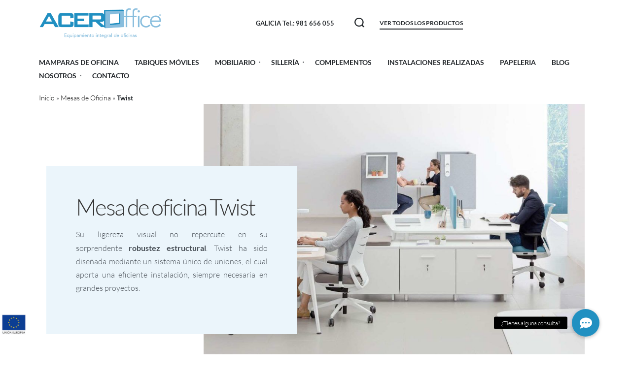

--- FILE ---
content_type: text/html; charset=UTF-8
request_url: https://www.aceroffice.com/twist/
body_size: 35262
content:
<!DOCTYPE html>
<html lang="es" data-container="1440" data-xl="2" data-admin-bar="0" class="elementor-kit-16">
<head>
<meta charset="UTF-8">
<meta name="viewport" content="width=device-width, initial-scale=1">
<link rel="profile" href="//gmpg.org/xfn/11">
<link rel="pingback" href="https://www.aceroffice.com/xmlrpc.php">

    <style>
        #wpadminbar #wp-admin-bar-p404_free_top_button .ab-icon:before {
            content: "\f103";
            color: red;
            top: 2px;
        }
    </style>
<meta name='robots' content='index, follow, max-image-preview:large, max-snippet:-1, max-video-preview:-1' />

<!-- Google Tag Manager for WordPress by gtm4wp.com -->
<script data-cfasync="false" data-pagespeed-no-defer>
	var gtm4wp_datalayer_name = "dataLayer";
	var dataLayer = dataLayer || [];
	const gtm4wp_use_sku_instead = false;
	const gtm4wp_currency = 'GBP';
	const gtm4wp_product_per_impression = false;
	const gtm4wp_clear_ecommerce = false;
</script>
<!-- End Google Tag Manager for WordPress by gtm4wp.com -->
	<!-- This site is optimized with the Yoast SEO plugin v23.3 - https://yoast.com/wordpress/plugins/seo/ -->
	<title>Mesa de oficina Twist | ACEROffice</title>
	<meta name="description" content="Twist ha sido diseñada mediante un sistema único de uniones. Mesa de oficina de usos múltiples. Al mejor precio en Coruña ✅ Entra ahora" />
	<link rel="canonical" href="https://www.aceroffice.com/twist/" />
	<meta property="og:locale" content="es_ES" />
	<meta property="og:type" content="article" />
	<meta property="og:title" content="Mesa de oficina Twist | ACEROffice" />
	<meta property="og:description" content="Twist ha sido diseñada mediante un sistema único de uniones. Mesa de oficina de usos múltiples. Al mejor precio en Coruña ✅ Entra ahora" />
	<meta property="og:url" content="https://www.aceroffice.com/twist/" />
	<meta property="og:site_name" content="ACEROffice" />
	<meta property="article:modified_time" content="2022-12-07T21:28:51+00:00" />
	<meta property="og:image" content="https://www.aceroffice.com/wp-content/uploads/2021/07/mesas-twist-gallery-00.jpg" />
	<meta property="og:image:width" content="1280" />
	<meta property="og:image:height" content="853" />
	<meta property="og:image:type" content="image/jpeg" />
	<meta name="twitter:card" content="summary_large_image" />
	<meta name="twitter:label1" content="Tiempo de lectura" />
	<meta name="twitter:data1" content="1 minuto" />
	<script type="application/ld+json" class="yoast-schema-graph">{"@context":"https://schema.org","@graph":[{"@type":"WebPage","@id":"https://www.aceroffice.com/twist/","url":"https://www.aceroffice.com/twist/","name":"Mesa de oficina Twist | ACEROffice","isPartOf":{"@id":"https://www.aceroffice.com/#website"},"primaryImageOfPage":{"@id":"https://www.aceroffice.com/twist/#primaryimage"},"image":{"@id":"https://www.aceroffice.com/twist/#primaryimage"},"thumbnailUrl":"https://www.aceroffice.com/wp-content/uploads/2021/07/mesas-twist-gallery-00.jpg","datePublished":"2021-07-29T17:45:56+00:00","dateModified":"2022-12-07T21:28:51+00:00","description":"Twist ha sido diseñada mediante un sistema único de uniones. Mesa de oficina de usos múltiples. Al mejor precio en Coruña ✅ Entra ahora","breadcrumb":{"@id":"https://www.aceroffice.com/twist/#breadcrumb"},"inLanguage":"es","potentialAction":[{"@type":"ReadAction","target":["https://www.aceroffice.com/twist/"]}]},{"@type":"ImageObject","inLanguage":"es","@id":"https://www.aceroffice.com/twist/#primaryimage","url":"https://www.aceroffice.com/wp-content/uploads/2021/07/mesas-twist-gallery-00.jpg","contentUrl":"https://www.aceroffice.com/wp-content/uploads/2021/07/mesas-twist-gallery-00.jpg","width":1280,"height":853,"caption":"Mesa de oficina Twist"},{"@type":"BreadcrumbList","@id":"https://www.aceroffice.com/twist/#breadcrumb","itemListElement":[{"@type":"ListItem","position":1,"name":"Inicio","item":"https://www.aceroffice.com/"},{"@type":"ListItem","position":2,"name":"Mesas de Oficina","item":"https://www.aceroffice.com/mesas-de-oficina/"},{"@type":"ListItem","position":3,"name":"Twist"}]},{"@type":"WebSite","@id":"https://www.aceroffice.com/#website","url":"https://www.aceroffice.com/","name":"ACEROffice","description":"Equipamiento integral de oficinas","publisher":{"@id":"https://www.aceroffice.com/#organization"},"potentialAction":[{"@type":"SearchAction","target":{"@type":"EntryPoint","urlTemplate":"https://www.aceroffice.com/?s={search_term_string}"},"query-input":"required name=search_term_string"}],"inLanguage":"es"},{"@type":"Organization","@id":"https://www.aceroffice.com/#organization","name":"Aceroffice","url":"https://www.aceroffice.com/","logo":{"@type":"ImageObject","inLanguage":"es","@id":"https://www.aceroffice.com/#/schema/logo/image/","url":"https://www.aceroffice.com/wp-content/uploads/2019/06/logotipo-home-aceroffice.png","contentUrl":"https://www.aceroffice.com/wp-content/uploads/2019/06/logotipo-home-aceroffice.png","width":440,"height":110,"caption":"Aceroffice"},"image":{"@id":"https://www.aceroffice.com/#/schema/logo/image/"}}]}</script>
	<!-- / Yoast SEO plugin. -->


<link href="https://cdnjs.cloudflare.com" rel="preconnect"><link href="https://fonts.googleapis.com" rel="preconnect" crossorigin><link href="https://www.googletagmanager.com" rel="preconnect"><link href="https://lh3.googleusercontent.com" rel="preconnect"><link href="https://cdn.trustindex.io" rel="preconnect"><link href="https://fonts.gstatic.com" rel="preconnect" crossorigin><link href="https://tracker.metricool.com" rel="preconnect"><link href="https://www.google-analytics.com" rel="preconnect"><link href="https://www.aceroffice.com/wp-content/uploads/2022/02/mobiliario-oficina-coruna-1024x683.jpg" rel="preload" as="image" type="image/jpeg"><link rel="alternate" type="application/rss+xml" title="ACEROffice &raquo; Feed" href="https://www.aceroffice.com/feed/" />
<link rel="alternate" type="application/rss+xml" title="ACEROffice &raquo; Feed de los comentarios" href="https://www.aceroffice.com/comments/feed/" />
<link rel="alternate" title="oEmbed (JSON)" type="application/json+oembed" href="https://www.aceroffice.com/wp-json/oembed/1.0/embed?url=https%3A%2F%2Fwww.aceroffice.com%2Ftwist%2F" />
<link rel="alternate" title="oEmbed (XML)" type="text/xml+oembed" href="https://www.aceroffice.com/wp-json/oembed/1.0/embed?url=https%3A%2F%2Fwww.aceroffice.com%2Ftwist%2F&#038;format=xml" />
<style id='wp-img-auto-sizes-contain-inline-css' type='text/css'>
img:is([sizes=auto i],[sizes^="auto," i]){contain-intrinsic-size:3000px 1500px}
/*# sourceURL=wp-img-auto-sizes-contain-inline-css */
</style>
<link rel='stylesheet' id='rey-wp-style-css' href='https://www.aceroffice.com/wp-content/themes/rey/style.min.css?ver=2.1.1' type='text/css' media='all' />
<style id='wp-emoji-styles-inline-css' type='text/css'>

	img.wp-smiley, img.emoji {
		display: inline !important;
		border: none !important;
		box-shadow: none !important;
		height: 1em !important;
		width: 1em !important;
		margin: 0 0.07em !important;
		vertical-align: -0.1em !important;
		background: none !important;
		padding: 0 !important;
	}
/*# sourceURL=wp-emoji-styles-inline-css */
</style>
<link rel='stylesheet' id='wp-block-library-css' href='https://www.aceroffice.com/wp-includes/css/dist/block-library/style.min.css?ver=6.9' type='text/css' media='all' />
<link data-minify="1" rel='stylesheet' id='wc-blocks-style-css' href='https://www.aceroffice.com/wp-content/cache/min/1/wp-content/plugins/woocommerce/assets/client/blocks/wc-blocks.css?ver=1724670096' type='text/css' media='all' />
<style id='global-styles-inline-css' type='text/css'>
:root{--wp--preset--aspect-ratio--square: 1;--wp--preset--aspect-ratio--4-3: 4/3;--wp--preset--aspect-ratio--3-4: 3/4;--wp--preset--aspect-ratio--3-2: 3/2;--wp--preset--aspect-ratio--2-3: 2/3;--wp--preset--aspect-ratio--16-9: 16/9;--wp--preset--aspect-ratio--9-16: 9/16;--wp--preset--color--black: #000000;--wp--preset--color--cyan-bluish-gray: #abb8c3;--wp--preset--color--white: #ffffff;--wp--preset--color--pale-pink: #f78da7;--wp--preset--color--vivid-red: #cf2e2e;--wp--preset--color--luminous-vivid-orange: #ff6900;--wp--preset--color--luminous-vivid-amber: #fcb900;--wp--preset--color--light-green-cyan: #7bdcb5;--wp--preset--color--vivid-green-cyan: #00d084;--wp--preset--color--pale-cyan-blue: #8ed1fc;--wp--preset--color--vivid-cyan-blue: #0693e3;--wp--preset--color--vivid-purple: #9b51e0;--wp--preset--gradient--vivid-cyan-blue-to-vivid-purple: linear-gradient(135deg,rgb(6,147,227) 0%,rgb(155,81,224) 100%);--wp--preset--gradient--light-green-cyan-to-vivid-green-cyan: linear-gradient(135deg,rgb(122,220,180) 0%,rgb(0,208,130) 100%);--wp--preset--gradient--luminous-vivid-amber-to-luminous-vivid-orange: linear-gradient(135deg,rgb(252,185,0) 0%,rgb(255,105,0) 100%);--wp--preset--gradient--luminous-vivid-orange-to-vivid-red: linear-gradient(135deg,rgb(255,105,0) 0%,rgb(207,46,46) 100%);--wp--preset--gradient--very-light-gray-to-cyan-bluish-gray: linear-gradient(135deg,rgb(238,238,238) 0%,rgb(169,184,195) 100%);--wp--preset--gradient--cool-to-warm-spectrum: linear-gradient(135deg,rgb(74,234,220) 0%,rgb(151,120,209) 20%,rgb(207,42,186) 40%,rgb(238,44,130) 60%,rgb(251,105,98) 80%,rgb(254,248,76) 100%);--wp--preset--gradient--blush-light-purple: linear-gradient(135deg,rgb(255,206,236) 0%,rgb(152,150,240) 100%);--wp--preset--gradient--blush-bordeaux: linear-gradient(135deg,rgb(254,205,165) 0%,rgb(254,45,45) 50%,rgb(107,0,62) 100%);--wp--preset--gradient--luminous-dusk: linear-gradient(135deg,rgb(255,203,112) 0%,rgb(199,81,192) 50%,rgb(65,88,208) 100%);--wp--preset--gradient--pale-ocean: linear-gradient(135deg,rgb(255,245,203) 0%,rgb(182,227,212) 50%,rgb(51,167,181) 100%);--wp--preset--gradient--electric-grass: linear-gradient(135deg,rgb(202,248,128) 0%,rgb(113,206,126) 100%);--wp--preset--gradient--midnight: linear-gradient(135deg,rgb(2,3,129) 0%,rgb(40,116,252) 100%);--wp--preset--font-size--small: 13px;--wp--preset--font-size--medium: 20px;--wp--preset--font-size--large: 36px;--wp--preset--font-size--x-large: 42px;--wp--preset--font-family--inter: "Inter", sans-serif;--wp--preset--font-family--cardo: Cardo;--wp--preset--spacing--20: 0.44rem;--wp--preset--spacing--30: 0.67rem;--wp--preset--spacing--40: 1rem;--wp--preset--spacing--50: 1.5rem;--wp--preset--spacing--60: 2.25rem;--wp--preset--spacing--70: 3.38rem;--wp--preset--spacing--80: 5.06rem;--wp--preset--shadow--natural: 6px 6px 9px rgba(0, 0, 0, 0.2);--wp--preset--shadow--deep: 12px 12px 50px rgba(0, 0, 0, 0.4);--wp--preset--shadow--sharp: 6px 6px 0px rgba(0, 0, 0, 0.2);--wp--preset--shadow--outlined: 6px 6px 0px -3px rgb(255, 255, 255), 6px 6px rgb(0, 0, 0);--wp--preset--shadow--crisp: 6px 6px 0px rgb(0, 0, 0);}:where(.is-layout-flex){gap: 0.5em;}:where(.is-layout-grid){gap: 0.5em;}body .is-layout-flex{display: flex;}.is-layout-flex{flex-wrap: wrap;align-items: center;}.is-layout-flex > :is(*, div){margin: 0;}body .is-layout-grid{display: grid;}.is-layout-grid > :is(*, div){margin: 0;}:where(.wp-block-columns.is-layout-flex){gap: 2em;}:where(.wp-block-columns.is-layout-grid){gap: 2em;}:where(.wp-block-post-template.is-layout-flex){gap: 1.25em;}:where(.wp-block-post-template.is-layout-grid){gap: 1.25em;}.has-black-color{color: var(--wp--preset--color--black) !important;}.has-cyan-bluish-gray-color{color: var(--wp--preset--color--cyan-bluish-gray) !important;}.has-white-color{color: var(--wp--preset--color--white) !important;}.has-pale-pink-color{color: var(--wp--preset--color--pale-pink) !important;}.has-vivid-red-color{color: var(--wp--preset--color--vivid-red) !important;}.has-luminous-vivid-orange-color{color: var(--wp--preset--color--luminous-vivid-orange) !important;}.has-luminous-vivid-amber-color{color: var(--wp--preset--color--luminous-vivid-amber) !important;}.has-light-green-cyan-color{color: var(--wp--preset--color--light-green-cyan) !important;}.has-vivid-green-cyan-color{color: var(--wp--preset--color--vivid-green-cyan) !important;}.has-pale-cyan-blue-color{color: var(--wp--preset--color--pale-cyan-blue) !important;}.has-vivid-cyan-blue-color{color: var(--wp--preset--color--vivid-cyan-blue) !important;}.has-vivid-purple-color{color: var(--wp--preset--color--vivid-purple) !important;}.has-black-background-color{background-color: var(--wp--preset--color--black) !important;}.has-cyan-bluish-gray-background-color{background-color: var(--wp--preset--color--cyan-bluish-gray) !important;}.has-white-background-color{background-color: var(--wp--preset--color--white) !important;}.has-pale-pink-background-color{background-color: var(--wp--preset--color--pale-pink) !important;}.has-vivid-red-background-color{background-color: var(--wp--preset--color--vivid-red) !important;}.has-luminous-vivid-orange-background-color{background-color: var(--wp--preset--color--luminous-vivid-orange) !important;}.has-luminous-vivid-amber-background-color{background-color: var(--wp--preset--color--luminous-vivid-amber) !important;}.has-light-green-cyan-background-color{background-color: var(--wp--preset--color--light-green-cyan) !important;}.has-vivid-green-cyan-background-color{background-color: var(--wp--preset--color--vivid-green-cyan) !important;}.has-pale-cyan-blue-background-color{background-color: var(--wp--preset--color--pale-cyan-blue) !important;}.has-vivid-cyan-blue-background-color{background-color: var(--wp--preset--color--vivid-cyan-blue) !important;}.has-vivid-purple-background-color{background-color: var(--wp--preset--color--vivid-purple) !important;}.has-black-border-color{border-color: var(--wp--preset--color--black) !important;}.has-cyan-bluish-gray-border-color{border-color: var(--wp--preset--color--cyan-bluish-gray) !important;}.has-white-border-color{border-color: var(--wp--preset--color--white) !important;}.has-pale-pink-border-color{border-color: var(--wp--preset--color--pale-pink) !important;}.has-vivid-red-border-color{border-color: var(--wp--preset--color--vivid-red) !important;}.has-luminous-vivid-orange-border-color{border-color: var(--wp--preset--color--luminous-vivid-orange) !important;}.has-luminous-vivid-amber-border-color{border-color: var(--wp--preset--color--luminous-vivid-amber) !important;}.has-light-green-cyan-border-color{border-color: var(--wp--preset--color--light-green-cyan) !important;}.has-vivid-green-cyan-border-color{border-color: var(--wp--preset--color--vivid-green-cyan) !important;}.has-pale-cyan-blue-border-color{border-color: var(--wp--preset--color--pale-cyan-blue) !important;}.has-vivid-cyan-blue-border-color{border-color: var(--wp--preset--color--vivid-cyan-blue) !important;}.has-vivid-purple-border-color{border-color: var(--wp--preset--color--vivid-purple) !important;}.has-vivid-cyan-blue-to-vivid-purple-gradient-background{background: var(--wp--preset--gradient--vivid-cyan-blue-to-vivid-purple) !important;}.has-light-green-cyan-to-vivid-green-cyan-gradient-background{background: var(--wp--preset--gradient--light-green-cyan-to-vivid-green-cyan) !important;}.has-luminous-vivid-amber-to-luminous-vivid-orange-gradient-background{background: var(--wp--preset--gradient--luminous-vivid-amber-to-luminous-vivid-orange) !important;}.has-luminous-vivid-orange-to-vivid-red-gradient-background{background: var(--wp--preset--gradient--luminous-vivid-orange-to-vivid-red) !important;}.has-very-light-gray-to-cyan-bluish-gray-gradient-background{background: var(--wp--preset--gradient--very-light-gray-to-cyan-bluish-gray) !important;}.has-cool-to-warm-spectrum-gradient-background{background: var(--wp--preset--gradient--cool-to-warm-spectrum) !important;}.has-blush-light-purple-gradient-background{background: var(--wp--preset--gradient--blush-light-purple) !important;}.has-blush-bordeaux-gradient-background{background: var(--wp--preset--gradient--blush-bordeaux) !important;}.has-luminous-dusk-gradient-background{background: var(--wp--preset--gradient--luminous-dusk) !important;}.has-pale-ocean-gradient-background{background: var(--wp--preset--gradient--pale-ocean) !important;}.has-electric-grass-gradient-background{background: var(--wp--preset--gradient--electric-grass) !important;}.has-midnight-gradient-background{background: var(--wp--preset--gradient--midnight) !important;}.has-small-font-size{font-size: var(--wp--preset--font-size--small) !important;}.has-medium-font-size{font-size: var(--wp--preset--font-size--medium) !important;}.has-large-font-size{font-size: var(--wp--preset--font-size--large) !important;}.has-x-large-font-size{font-size: var(--wp--preset--font-size--x-large) !important;}
/*# sourceURL=global-styles-inline-css */
</style>

<style id='classic-theme-styles-inline-css' type='text/css'>
/*! This file is auto-generated */
.wp-block-button__link{color:#fff;background-color:#32373c;border-radius:9999px;box-shadow:none;text-decoration:none;padding:calc(.667em + 2px) calc(1.333em + 2px);font-size:1.125em}.wp-block-file__button{background:#32373c;color:#fff;text-decoration:none}
/*# sourceURL=/wp-includes/css/classic-themes.min.css */
</style>
<link data-minify="1" rel='stylesheet' id='fontawesome-style-css' href='https://www.aceroffice.com/wp-content/cache/min/1/wp-content/plugins/blogmentor/assets/css/fontawesome-v5.2.0.css?ver=1724670096' type='text/css' media='all' />
<link data-minify="1" rel='stylesheet' id='common-layout-style-css' href='https://www.aceroffice.com/wp-content/cache/min/1/wp-content/plugins/blogmentor/assets/css/common-layout-style.css?ver=1724670096' type='text/css' media='all' />
<link data-minify="1" rel='stylesheet' id='grid-layout-style-css' href='https://www.aceroffice.com/wp-content/cache/min/1/wp-content/plugins/blogmentor/assets/css/grid-layout-style.css?ver=1724670096' type='text/css' media='all' />
<link data-minify="1" rel='stylesheet' id='masonry-layout-style-css' href='https://www.aceroffice.com/wp-content/cache/min/1/wp-content/plugins/blogmentor/assets/css/masonry-layout-style.css?ver=1724670096' type='text/css' media='all' />
<link data-minify="1" rel='stylesheet' id='metro-layout-style-css' href='https://www.aceroffice.com/wp-content/cache/min/1/wp-content/plugins/blogmentor/assets/css/metro-layout-style.css?ver=1724670096' type='text/css' media='all' />
<link data-minify="1" rel='stylesheet' id='buttonizer_frontend_style-css' href='https://www.aceroffice.com/wp-content/cache/min/1/wp-content/plugins/buttonizer-multifunctional-button/assets/legacy/frontend.css?ver=1724670096' type='text/css' media='all' />
<link data-minify="1" rel='stylesheet' id='buttonizer-icon-library-css' href='https://www.aceroffice.com/wp-content/cache/min/1/ajax/libs/font-awesome/5.15.4/css/all.min.css?ver=1724670096' type='text/css' media='all' crossorigin='anonymous' />
<link data-minify="1" rel='stylesheet' id='rey-general-css' href='https://www.aceroffice.com/wp-content/cache/min/1/wp-content/themes/rey/assets/css/components/general/style.css?ver=1724670096' type='text/css' media='all' />
<link data-minify="1" rel='stylesheet' id='rey-animations-css' href='https://www.aceroffice.com/wp-content/cache/min/1/wp-content/themes/rey/assets/css/components/animations/style.css?ver=1724670096' type='text/css' media='all' />
<link data-minify="1" rel='stylesheet' id='rey-buttons-css' href='https://www.aceroffice.com/wp-content/cache/min/1/wp-content/themes/rey/assets/css/components/buttons/style.css?ver=1724670096' type='text/css' media='all' />
<link data-minify="1" rel='stylesheet' id='rey-forms-css' href='https://www.aceroffice.com/wp-content/cache/min/1/wp-content/themes/rey/assets/css/components/forms/style.css?ver=1724670096' type='text/css' media='all' />
<link data-minify="1" rel='stylesheet' id='rey-header-css' href='https://www.aceroffice.com/wp-content/cache/min/1/wp-content/themes/rey/assets/css/components/header/style.css?ver=1724670096' type='text/css' media='all' />
<link data-minify="1" rel='stylesheet' id='rey-gutenberg-css' href='https://www.aceroffice.com/wp-content/cache/min/1/wp-content/themes/rey/assets/css/components/gutenberg/style.css?ver=1724670096' type='text/css' media='all' />
<link data-minify="1" rel='stylesheet' id='reycore-general-css' href='https://www.aceroffice.com/wp-content/cache/min/1/wp-content/plugins/rey-core/assets/css/general-components/general/general.css?ver=1724670096' type='text/css' media='all' />
<style id='woocommerce-inline-inline-css' type='text/css'>
.woocommerce form .form-row .required { visibility: visible; }
/*# sourceURL=woocommerce-inline-inline-css */
</style>
<link data-minify="1" rel='stylesheet' id='dashicons-css' href='https://www.aceroffice.com/wp-content/cache/min/1/wp-includes/css/dashicons.min.css?ver=1724670096' type='text/css' media='all' />
<link rel='stylesheet' id='cmplz-general-css' href='https://www.aceroffice.com/wp-content/plugins/complianz-gdpr-premium/assets/css/cookieblocker.min.css?ver=1724670096' type='text/css' media='all' />
<link rel='stylesheet' id='woo-variation-swatches-css' href='https://www.aceroffice.com/wp-content/plugins/woo-variation-swatches/assets/css/frontend.min.css?ver=1724670100' type='text/css' media='all' />
<style id='woo-variation-swatches-inline-css' type='text/css'>
:root {
--wvs-tick:url("data:image/svg+xml;utf8,%3Csvg filter='drop-shadow(0px 0px 2px rgb(0 0 0 / .8))' xmlns='http://www.w3.org/2000/svg'  viewBox='0 0 30 30'%3E%3Cpath fill='none' stroke='%23ffffff' stroke-linecap='round' stroke-linejoin='round' stroke-width='4' d='M4 16L11 23 27 7'/%3E%3C/svg%3E");

--wvs-cross:url("data:image/svg+xml;utf8,%3Csvg filter='drop-shadow(0px 0px 5px rgb(255 255 255 / .6))' xmlns='http://www.w3.org/2000/svg' width='72px' height='72px' viewBox='0 0 24 24'%3E%3Cpath fill='none' stroke='%23ff0000' stroke-linecap='round' stroke-width='0.6' d='M5 5L19 19M19 5L5 19'/%3E%3C/svg%3E");
--wvs-single-product-item-width:30px;
--wvs-single-product-item-height:30px;
--wvs-single-product-item-font-size:16px}
/*# sourceURL=woo-variation-swatches-inline-css */
</style>
<link data-minify="1" rel='stylesheet' id='elementor-icons-css' href='https://www.aceroffice.com/wp-content/cache/min/1/wp-content/plugins/elementor/assets/lib/eicons/css/elementor-icons.min.css?ver=1724670096' type='text/css' media='all' />
<link rel='stylesheet' id='elementor-frontend-css' href='https://www.aceroffice.com/wp-content/plugins/elementor/assets/css/frontend.min.css?ver=3.16.6' type='text/css' media='all' />
<style id='elementor-frontend-inline-css' type='text/css'>
.elementor-kit-16{--e-global-color-primary:#4D8EC4;--e-global-color-secondary:#54595F;--e-global-color-text:#7A7A7A;--e-global-color-accent:#96BDDC;--e-global-color-03901e5:#FFFFFF;--e-global-typography-primary-font-family:"Roboto";--e-global-typography-primary-font-weight:600;--e-global-typography-secondary-font-family:"Roboto Slab";--e-global-typography-secondary-font-weight:400;--e-global-typography-text-font-family:"Roboto";--e-global-typography-text-font-weight:400;--e-global-typography-accent-font-family:"Roboto";--e-global-typography-accent-font-weight:500;}.elementor-widget:not(:last-child){margin-block-end:20px;}.elementor-element{--widgets-spacing:20px 20px;}{}h1.entry-title{display:var(--page-title-display);}.elementor-kit-16 e-page-transition{background-color:#FFBC7D;}
.elementor-3041 .elementor-element.elementor-element-4dd65f5a{transition:background 0.3s, border 0.3s, border-radius 0.3s, box-shadow 0.3s;margin-top:0px;margin-bottom:30px;}.elementor-3041 .elementor-element.elementor-element-4dd65f5a > .elementor-background-overlay{transition:background 0.3s, border-radius 0.3s, opacity 0.3s;}.elementor-3041 .elementor-element.elementor-element-4dd65f5a > .elementor-container{padding:0px 15px 0px 15px;}.elementor-bc-flex-widget .elementor-3041 .elementor-element.elementor-element-186e17ba.elementor-column .elementor-widget-wrap{align-items:center;}.elementor-3041 .elementor-element.elementor-element-186e17ba.elementor-column.elementor-element[data-element_type="column"] > .elementor-widget-wrap.elementor-element-populated{align-content:center;align-items:center;}.elementor-3041 .elementor-element.elementor-element-5afe9a4b:not(.elementor-motion-effects-element-type-background), .elementor-3041 .elementor-element.elementor-element-5afe9a4b > .elementor-motion-effects-container > .elementor-motion-effects-layer{background-color:#ebf5fb;}.elementor-3041 .elementor-element.elementor-element-5afe9a4b{transition:background 0.3s, border 0.3s, border-radius 0.3s, box-shadow 0.3s;margin-top:80px;margin-bottom:0px;z-index:1;}.elementor-3041 .elementor-element.elementor-element-5afe9a4b > .elementor-background-overlay{transition:background 0.3s, border-radius 0.3s, opacity 0.3s;}.elementor-3041 .elementor-element.elementor-element-5afe9a4b > .elementor-container{padding:60px 60px 60px 60px;}.elementor-3041 .elementor-element.elementor-element-31f023e7 .elementor-heading-title{color:#353535;font-size:46px;font-weight:400;letter-spacing:-2.7px;}.elementor-3041 .elementor-element.elementor-element-493d683f{text-align:justify;}.elementor-3041 .elementor-element.elementor-element-30a116ba > .elementor-element-populated{margin:0px 0px 0px 0px;--e-column-margin-right:0px;--e-column-margin-left:0px;}.elementor-3041 .elementor-element.elementor-element-34d4acff > .elementor-widget-container{margin:0px 0px 0px -220px;}.elementor-3041 .elementor-element.elementor-element-567feaf > .elementor-container{padding:0px 0px 100px 0px;}.elementor-3041 .elementor-element.elementor-element-3516f97{--image-border-color:#EBF5FB;--image-border-width:5px;--image-transition-duration:800ms;--overlay-transition-duration:800ms;--content-text-align:center;--content-padding:20px;--content-transition-duration:800ms;--content-transition-delay:800ms;}.elementor-3041 .elementor-element.elementor-element-3516f97 .e-gallery-item:hover .elementor-gallery-item__overlay, .elementor-3041 .elementor-element.elementor-element-3516f97 .e-gallery-item:focus .elementor-gallery-item__overlay{background-color:rgba(0,0,0,0.5);}@media(max-width:1024px){.elementor-3041 .elementor-element.elementor-element-186e17ba > .elementor-element-populated{margin:0px 0px 40px 0px;--e-column-margin-right:0px;--e-column-margin-left:0px;}.elementor-3041 .elementor-element.elementor-element-34d4acff > .elementor-widget-container{margin:0px 0px 0px 0px;}}@media(min-width:768px){.elementor-3041 .elementor-element.elementor-element-186e17ba{width:48%;}.elementor-3041 .elementor-element.elementor-element-30a116ba{width:52%;}}@media(max-width:1024px) and (min-width:768px){.elementor-3041 .elementor-element.elementor-element-186e17ba{width:100%;}.elementor-3041 .elementor-element.elementor-element-30a116ba{width:100%;}}@media(max-width:767px){.elementor-3041 .elementor-element.elementor-element-4dd65f5a > .elementor-container{padding:0px 0px 0px 0px;}.elementor-3041 .elementor-element.elementor-element-186e17ba > .elementor-element-populated{padding:0px 0px 0px 0px;}.elementor-3041 .elementor-element.elementor-element-5afe9a4b{margin-top:50px;margin-bottom:0px;}.elementor-3041 .elementor-element.elementor-element-5afe9a4b > .elementor-container{padding:30px 30px 30px 30px;}.elementor-3041 .elementor-element.elementor-element-30a116ba > .elementor-element-populated{margin:0px 0px 40px 0px;--e-column-margin-right:0px;--e-column-margin-left:0px;}}
.elementor-6579 .elementor-element.elementor-element-cbd3697 > .elementor-container{max-width:1000px;}
.elementor-1013 .elementor-element.elementor-element-7d4af03 > .elementor-container{min-height:120px;}.elementor-bc-flex-widget .elementor-1013 .elementor-element.elementor-element-2e9aaf6.elementor-column .elementor-widget-wrap{align-items:center;}.elementor-1013 .elementor-element.elementor-element-2e9aaf6.elementor-column.elementor-element[data-element_type="column"] > .elementor-widget-wrap.elementor-element-populated{align-content:center;align-items:center;}.elementor-1013 .elementor-element.elementor-element-2e9aaf6 > .elementor-element-populated{padding:15px 0px 15px 0px;}.elementor-1013 .elementor-element.elementor-element-a2df45e{width:auto;max-width:auto;align-self:center;}.elementor-1013 .elementor-element.elementor-element-b3cf7f4 .rey-mainMenu--desktop > .menu-item > a{font-size:16px;font-weight:600;text-transform:uppercase;}.elementor-1013 .elementor-element.elementor-element-b3cf7f4{--header-nav-x-spacing:1rem;width:auto;max-width:auto;align-self:center;}.elementor-1013 .elementor-element.elementor-element-b3cf7f4 .rey-mainNavigation--mobile .menu-item > a{font-weight:600;text-transform:uppercase;}.elementor-1013 .elementor-element.elementor-element-b3cf7f4 .rey-mainNavigation-mobileBtn{--hbg-bars-roundness:2px;}.elementor-1013 .elementor-element.elementor-element-b3cf7f4 > .elementor-widget-container{margin:0px 0px 0px 30px;}.elementor-1013 .elementor-element.elementor-element-7d1fd0f .elementor-heading-title{font-size:13px;font-weight:700;}.elementor-1013 .elementor-element.elementor-element-7d1fd0f > .elementor-widget-container{margin:0px 0px 0px 40px;}.elementor-1013 .elementor-element.elementor-element-7d1fd0f{width:auto;max-width:auto;align-self:center;}.elementor-1013 .elementor-element.elementor-element-0b06850 > .elementor-widget-container{margin:0px 0px 0px 40px;}.elementor-1013 .elementor-element.elementor-element-0b06850{width:auto;max-width:auto;align-self:center;}.elementor-1013 .elementor-element.elementor-element-36d0194 .elementor-button{font-size:12px;font-weight:600;}.elementor-1013 .elementor-element.elementor-element-36d0194 > .elementor-widget-container{margin:0px 0px 0px 30px;}.elementor-1013 .elementor-element.elementor-element-36d0194{width:auto;max-width:auto;align-self:center;}.elementor-1013 .elementor-element.elementor-element-66b2e8f > .elementor-element-populated{padding:0px 0px 20px 0px;}.elementor-1013 .elementor-element.elementor-element-f3a2129 .rey-mainMenu--desktop > .menu-item > a{font-weight:600;text-transform:uppercase;}.elementor-1013 .elementor-element.elementor-element-f3a2129{--header-nav-x-spacing:1rem;width:auto;max-width:auto;align-self:center;}.elementor-1013 .elementor-element.elementor-element-f3a2129 .rey-mainNavigation-mobileBtn{--hbg-bars-roundness:2px;}.elementor-1013 .elementor-element.elementor-element-f829020 .rey-mainMenu--desktop > .menu-item > a{font-weight:600;text-transform:uppercase;}.elementor-1013 .elementor-element.elementor-element-f829020{--header-nav-x-spacing:1rem;width:auto;max-width:auto;align-self:center;}.elementor-1013 .elementor-element.elementor-element-f829020 .rey-mainNavigation-mobileBtn{--hbg-bars-roundness:2px;}@media(max-width:1024px){.elementor-1013 .elementor-element.elementor-element-7d4af03 > .elementor-container{min-height:80px;padding:0px 15px 0px 15px;}.elementor-1013 .elementor-element.elementor-element-b3cf7f4{align-self:center;}.elementor-1013 .elementor-element.elementor-element-f3a2129{align-self:center;}.elementor-1013 .elementor-element.elementor-element-f829020{align-self:center;}}@media(max-width:767px){.elementor-1013 .elementor-element.elementor-element-2e9aaf6.elementor-column > .elementor-widget-wrap{justify-content:center;}.elementor-1013 .elementor-element.elementor-element-b3cf7f4 .rey-mainMenu--desktop > .menu-item > a{font-size:18px;}.elementor-1013 .elementor-element.elementor-element-b3cf7f4 .rey-mainMenu--desktop .--is-regular .sub-menu .menu-item > a{font-size:18px;}.elementor-1013 .elementor-element.elementor-element-b3cf7f4 .rey-mainNavigation--mobile .menu-item > a{font-size:18px;}.elementor-1013 .elementor-element.elementor-element-b3cf7f4 .rey-mainNavigation-mobileBtn:after{font-size:18px;}}@media(min-width:768px){.elementor-1013 .elementor-element.elementor-element-2e9aaf6{width:100%;}.elementor-1013 .elementor-element.elementor-element-66b2e8f{width:100%;}}
.elementor-994 .elementor-element.elementor-element-9ac9f70{transition:background 0.3s, border 0.3s, border-radius 0.3s, box-shadow 0.3s;}.elementor-994 .elementor-element.elementor-element-9ac9f70 > .elementor-background-overlay{transition:background 0.3s, border-radius 0.3s, opacity 0.3s;}.elementor-994 .elementor-element.elementor-element-ae38999:not(.elementor-motion-effects-element-type-background), .elementor-994 .elementor-element.elementor-element-ae38999 > .elementor-motion-effects-container > .elementor-motion-effects-layer{background-color:#f9f9f9;}.elementor-994 .elementor-element.elementor-element-ae38999{transition:background 0.3s, border 0.3s, border-radius 0.3s, box-shadow 0.3s;}.elementor-994 .elementor-element.elementor-element-ae38999 > .elementor-background-overlay{transition:background 0.3s, border-radius 0.3s, opacity 0.3s;}.elementor-994 .elementor-element.elementor-element-ae38999 > .elementor-container{padding:70px 55px 55px 55px;}.elementor-994 .elementor-element.elementor-element-503388b{text-align:left;}.elementor-994 .elementor-element.elementor-element-503388b img{width:207px;}.elementor-994 .elementor-element.elementor-element-8c7d32f .elementor-icon-box-wrapper{text-align:left;}.elementor-994 .elementor-element.elementor-element-8c7d32f .elementor-icon-box-title{margin-bottom:0px;}.elementor-994 .elementor-element.elementor-element-8c7d32f .elementor-icon-box-title, .elementor-994 .elementor-element.elementor-element-8c7d32f .elementor-icon-box-title a{font-size:20px;font-weight:bold;}.elementor-994 .elementor-element.elementor-element-8c7d32f .elementor-icon-box-description{font-size:15px;}.elementor-994 .elementor-element.elementor-element-8c7d32f{width:var( --container-widget-width, 50% );max-width:50%;--container-widget-width:50%;--container-widget-flex-grow:0;}.elementor-994 .elementor-element.elementor-element-e59a767{text-align:right;line-height:7px;width:var( --container-widget-width, 50% );max-width:50%;--container-widget-width:50%;--container-widget-flex-grow:0;}.elementor-994 .elementor-element.elementor-element-e59a767 > .elementor-widget-container{padding:55px 0px 0px 0px;}.elementor-994 .elementor-element.elementor-element-b19657e .elementor-icon-box-wrapper{text-align:left;}.elementor-994 .elementor-element.elementor-element-b19657e .elementor-icon-box-title{margin-bottom:0px;}.elementor-994 .elementor-element.elementor-element-b19657e{width:var( --container-widget-width, 100% );max-width:100%;--container-widget-width:100%;--container-widget-flex-grow:0;}.elementor-994 .elementor-element.elementor-element-a216e99{--grid-template-columns:repeat(0, auto);--icon-size:16px;--grid-column-gap:21px;--grid-row-gap:0px;}.elementor-994 .elementor-element.elementor-element-a216e99 .elementor-widget-container{text-align:left;}.elementor-994 .elementor-element.elementor-element-a216e99 .elementor-social-icon{background-color:#4D8EC400;--icon-padding:0em;}.elementor-994 .elementor-element.elementor-element-a216e99 .elementor-social-icon i{color:#96BDDC;}.elementor-994 .elementor-element.elementor-element-a216e99 .elementor-social-icon svg{fill:#96BDDC;}.elementor-994 .elementor-element.elementor-element-a216e99 .elementor-social-icon:hover{background-color:#96BDDC00;}.elementor-994 .elementor-element.elementor-element-a216e99 .elementor-social-icon:hover i{color:#4D8EC4;}.elementor-994 .elementor-element.elementor-element-a216e99 .elementor-social-icon:hover svg{fill:#4D8EC4;}.elementor-994 .elementor-element.elementor-element-a216e99 > .elementor-widget-container{margin:15px 0px 0px 0px;}.elementor-994 .elementor-element.elementor-element-f9c93bb .elementor-heading-title{font-size:20px;font-weight:bold;}.elementor-994 .elementor-element.elementor-element-405d65a.reyEl-menu--vertical .reyEl-menu-nav .menu-item{-ms-flex-preferred-size:calc(100% / 1);flex-basis:calc(100% / 1);}.elementor-994 .elementor-element.elementor-element-405d65a.reyEl-menu--vertical .reyEl-menu-nav{--menu-cols:1;}.elementor-994 .elementor-element.elementor-element-405d65a{--distance:0.2em;}.elementor-994 .elementor-element.elementor-element-11b2e6f .elementor-heading-title{font-size:20px;font-weight:bold;}.elementor-994 .elementor-element.elementor-element-f1828dc.reyEl-menu--vertical .reyEl-menu-nav .menu-item{-ms-flex-preferred-size:calc(100% / 1);flex-basis:calc(100% / 1);}.elementor-994 .elementor-element.elementor-element-f1828dc.reyEl-menu--vertical .reyEl-menu-nav{--menu-cols:1;}.elementor-994 .elementor-element.elementor-element-f1828dc .reyEl-menu-nav .menu-item > a{font-size:14px;}.elementor-994 .elementor-element.elementor-element-f1828dc{--distance:0.4em;width:var( --container-widget-width, 110.534% );max-width:110.534%;--container-widget-width:110.534%;--container-widget-flex-grow:0;}.elementor-994 .elementor-element.elementor-element-88bb0d5 .elementor-heading-title{font-size:20px;font-weight:bold;}.elementor-994 .elementor-element.elementor-element-88bb0d5 > .elementor-widget-container{padding:010px 0px 0px 0px;}.elementor-994 .elementor-element.elementor-element-a8844d3.reyEl-menu--vertical .reyEl-menu-nav .menu-item{-ms-flex-preferred-size:calc(100% / 1);flex-basis:calc(100% / 1);}.elementor-994 .elementor-element.elementor-element-a8844d3.reyEl-menu--vertical .reyEl-menu-nav{--menu-cols:1;}.elementor-994 .elementor-element.elementor-element-a8844d3 .reyEl-menu-nav .menu-item > a{font-size:14px;}.elementor-994 .elementor-element.elementor-element-a8844d3{--distance:0.4em;width:var( --container-widget-width, 110.534% );max-width:110.534%;--container-widget-width:110.534%;--container-widget-flex-grow:0;}.elementor-994 .elementor-element.elementor-element-c210025 .elementor-heading-title{font-size:20px;font-weight:bold;}.elementor-994 .elementor-element.elementor-element-5031a11.reyEl-menu--vertical .reyEl-menu-nav .menu-item{-ms-flex-preferred-size:calc(100% / 1);flex-basis:calc(100% / 1);}.elementor-994 .elementor-element.elementor-element-5031a11.reyEl-menu--vertical .reyEl-menu-nav{--menu-cols:1;}.elementor-994 .elementor-element.elementor-element-5031a11 .reyEl-menu-nav .menu-item > a{font-size:14px;}.elementor-994 .elementor-element.elementor-element-5031a11{--distance:0em;}.elementor-994 .elementor-element.elementor-element-b95fa65:not(.elementor-motion-effects-element-type-background), .elementor-994 .elementor-element.elementor-element-b95fa65 > .elementor-motion-effects-container > .elementor-motion-effects-layer{background-color:#f9f9f9;}.elementor-994 .elementor-element.elementor-element-b95fa65{transition:background 0.3s, border 0.3s, border-radius 0.3s, box-shadow 0.3s;}.elementor-994 .elementor-element.elementor-element-b95fa65 > .elementor-background-overlay{transition:background 0.3s, border-radius 0.3s, opacity 0.3s;}.elementor-994 .elementor-element.elementor-element-b95fa65 > .elementor-container{padding:0px 55px 50px 55px;}.elementor-994 .elementor-element.elementor-element-853aedf > .elementor-element-populated{margin:0px 0px 30px 0px;--e-column-margin-right:0px;--e-column-margin-left:0px;}.elementor-994 .elementor-element.elementor-element-20bf1e3{--divider-border-style:solid;--divider-color:#eaeaea;--divider-border-width:20px;}.elementor-994 .elementor-element.elementor-element-20bf1e3 .elementor-divider-separator{width:100%;}.elementor-994 .elementor-element.elementor-element-20bf1e3 .elementor-divider{padding-top:2px;padding-bottom:2px;}.elementor-994 .elementor-element.elementor-element-43e683a{font-size:14px;}.elementor-994 .elementor-element.elementor-element-b03fa8d{line-height:2.7em;width:auto;max-width:auto;}.elementor-994 .elementor-element.elementor-element-b03fa8d > .elementor-widget-container{margin:0px 40px 0px 0px;}.elementor-994 .elementor-element.elementor-element-c001a3d .gallery-item{padding:0 25px 25px 0;}.elementor-994 .elementor-element.elementor-element-c001a3d .gallery{margin:0 -25px -25px 0;align-items:center;}.elementor-994 .elementor-element.elementor-element-c001a3d .gallery-item img{opacity:0.45;}.elementor-994 .elementor-element.elementor-element-c001a3d .gallery-item .gallery-caption{text-align:center;}.elementor-994 .elementor-element.elementor-element-c001a3d{width:auto;max-width:auto;align-self:center;}@media(min-width:768px){.elementor-994 .elementor-element.elementor-element-a16ca71{width:35%;}.elementor-994 .elementor-element.elementor-element-5d47850{width:20%;}.elementor-994 .elementor-element.elementor-element-05a6e92{width:25%;}.elementor-994 .elementor-element.elementor-element-1d13abf{width:20%;}.elementor-994 .elementor-element.elementor-element-853aedf{width:100%;}.elementor-994 .elementor-element.elementor-element-b43d062{width:50%;}.elementor-994 .elementor-element.elementor-element-9cc6c4d{width:50%;}}@media(max-width:767px){.elementor-994 .elementor-element.elementor-element-ae38999 > .elementor-container{padding:25px 15px 25px 15px;}.elementor-994 .elementor-element.elementor-element-a16ca71 > .elementor-element-populated{margin:0px 0px 30px 0px;--e-column-margin-right:0px;--e-column-margin-left:0px;}.elementor-994 .elementor-element.elementor-element-503388b{text-align:center;}.elementor-994 .elementor-element.elementor-element-503388b > .elementor-widget-container{margin:0px 0px 0px 0px;}.elementor-994 .elementor-element.elementor-element-8c7d32f .elementor-icon-box-description{font-size:15px;}.elementor-994 .elementor-element.elementor-element-8c7d32f > .elementor-widget-container{margin:0px 0px 30px 0px;}.elementor-994 .elementor-element.elementor-element-8c7d32f{width:auto;max-width:auto;}.elementor-994 .elementor-element.elementor-element-e59a767{font-size:15px;width:var( --container-widget-width, 50% );max-width:50%;--container-widget-width:50%;--container-widget-flex-grow:0;}.elementor-994 .elementor-element.elementor-element-b19657e .elementor-icon-box-wrapper{text-align:left;}.elementor-994 .elementor-element.elementor-element-b19657e > .elementor-widget-container{margin:0px 0px 30px 0px;}.elementor-994 .elementor-element.elementor-element-b19657e{width:100%;max-width:100%;}.elementor-994 .elementor-element.elementor-element-a216e99 .elementor-widget-container{text-align:center;}.elementor-994 .elementor-element.elementor-element-a216e99{--icon-size:35px;}.elementor-994 .elementor-element.elementor-element-5d47850{width:50%;}.elementor-994 .elementor-element.elementor-element-5d47850 > .elementor-element-populated{margin:0px 0px 30px 0px;--e-column-margin-right:0px;--e-column-margin-left:0px;}.elementor-994 .elementor-element.elementor-element-405d65a .reyEl-menu-nav .menu-item > a{font-size:18px;}.elementor-994 .elementor-element.elementor-element-405d65a{--distance:0px;}.elementor-994 .elementor-element.elementor-element-05a6e92{width:50%;}.elementor-994 .elementor-element.elementor-element-05a6e92 > .elementor-element-populated{margin:0px 0px 30px 0px;--e-column-margin-right:0px;--e-column-margin-left:0px;}.elementor-994 .elementor-element.elementor-element-f1828dc .reyEl-menu-nav .menu-item > a{font-size:18px;}.elementor-994 .elementor-element.elementor-element-f1828dc{--distance:0px;}.elementor-994 .elementor-element.elementor-element-a8844d3 .reyEl-menu-nav .menu-item > a{font-size:18px;}.elementor-994 .elementor-element.elementor-element-a8844d3{--distance:0px;}.elementor-994 .elementor-element.elementor-element-5031a11 .reyEl-menu-nav .menu-item > a{font-size:18px;}.elementor-994 .elementor-element.elementor-element-5031a11{--distance:0px;}.elementor-994 .elementor-element.elementor-element-b95fa65 > .elementor-container{padding:0px 15px 30px 15px;}.elementor-994 .elementor-element.elementor-element-b43d062 > .elementor-element-populated{margin:0px 0px 30px 0px;--e-column-margin-right:0px;--e-column-margin-left:0px;}.elementor-994 .elementor-element.elementor-element-43e683a{text-align:center;}.elementor-994 .elementor-element.elementor-element-b03fa8d{width:100%;max-width:100%;}}
/*# sourceURL=elementor-frontend-inline-css */
</style>
<link rel='stylesheet' id='swiper-css' href='https://www.aceroffice.com/wp-content/plugins/elementor/assets/lib/swiper/css/swiper.min.css?ver=5.3.6' type='text/css' media='all' />
<link rel='stylesheet' id='elementor-pro-css' href='https://www.aceroffice.com/wp-content/plugins/elementor-pro/assets/css/frontend.min.css?ver=3.17.1' type='text/css' media='all' />
<link data-minify="1" rel='stylesheet' id='reycore-elementor-frontend-dom-css' href='https://www.aceroffice.com/wp-content/cache/min/1/wp-content/plugins/rey-core/assets/css/elementor-components/dom-opt/dom-opt.css?ver=1724670096' type='text/css' media='all' />
<link data-minify="1" rel='stylesheet' id='reycore-elementor-frontend-grid-css' href='https://www.aceroffice.com/wp-content/cache/min/1/wp-content/plugins/rey-core/assets/css/elementor-components/grid-opt/grid-opt.css?ver=1724670096' type='text/css' media='all' />
<link data-minify="1" rel='stylesheet' id='reycore-elementor-frontend-css' href='https://www.aceroffice.com/wp-content/cache/min/1/wp-content/plugins/rey-core/assets/css/elementor-components/general/general.css?ver=1724670096' type='text/css' media='all' />
<link data-minify="1" rel='stylesheet' id='rey-wc-elementor-css' href='https://www.aceroffice.com/wp-content/cache/min/1/wp-content/plugins/rey-core/assets/css/elementor-components/woocommerce/woocommerce.css?ver=1724670096' type='text/css' media='all' />
<link data-minify="1" rel='stylesheet' id='reycore-elementor-entrance-animations-css' href='https://www.aceroffice.com/wp-content/cache/min/1/wp-content/plugins/rey-core/assets/css/elementor-components/animations/animations.css?ver=1724670096' type='text/css' media='all' />
<link data-minify="1" rel='stylesheet' id='font-awesome-5-all-css' href='https://www.aceroffice.com/wp-content/cache/min/1/wp-content/plugins/elementor/assets/lib/font-awesome/css/all.min.css?ver=1724670096' type='text/css' media='all' />
<link rel='stylesheet' id='font-awesome-4-shim-css' href='https://www.aceroffice.com/wp-content/plugins/elementor/assets/lib/font-awesome/css/v4-shims.min.css?ver=3.16.6' type='text/css' media='all' />
<link data-minify="1" rel='stylesheet' id='popup-maker-site-css' href='https://www.aceroffice.com/wp-content/cache/min/1/wp-content/uploads/pum/pum-site-styles.css?ver=1724670096' type='text/css' media='all' />
<link rel='stylesheet' id='rey-wp-style-child-css' href='https://www.aceroffice.com/wp-content/themes/rey-child/style.css?ver=6.9' type='text/css' media='all' />
<link rel='stylesheet' id='google-fonts-1-css' href='https://fonts.googleapis.com/css?family=Roboto%3A100%2C100italic%2C200%2C200italic%2C300%2C300italic%2C400%2C400italic%2C500%2C500italic%2C600%2C600italic%2C700%2C700italic%2C800%2C800italic%2C900%2C900italic%7CRoboto+Slab%3A100%2C100italic%2C200%2C200italic%2C300%2C300italic%2C400%2C400italic%2C500%2C500italic%2C600%2C600italic%2C700%2C700italic%2C800%2C800italic%2C900%2C900italic&#038;display=auto&#038;ver=6.9' type='text/css' media='all' />
<link rel='stylesheet' id='elementor-icons-shared-0-css' href='https://www.aceroffice.com/wp-content/plugins/elementor/assets/lib/font-awesome/css/fontawesome.min.css?ver=5.15.3' type='text/css' media='all' />
<link data-minify="1" rel='stylesheet' id='elementor-icons-fa-brands-css' href='https://www.aceroffice.com/wp-content/cache/min/1/wp-content/plugins/elementor/assets/lib/font-awesome/css/brands.min.css?ver=1724670096' type='text/css' media='all' />
<link rel="preconnect" href="https://fonts.gstatic.com/" crossorigin><script type="text/javascript" src="https://www.aceroffice.com/wp-includes/js/jquery/jquery.min.js?ver=3.7.1" id="jquery-core-js"></script>
<script type="text/javascript" src="https://www.aceroffice.com/wp-includes/js/jquery/jquery-migrate.min.js?ver=3.4.1" id="jquery-migrate-js"></script>
<script data-minify="1" type="text/javascript" src="https://www.aceroffice.com/wp-content/cache/min/1/wp-content/plugins/blogmentor/assets/js/custom.js?ver=1724670096" id="custom-script-js"></script>
<script type="text/javascript" src="https://www.aceroffice.com/wp-content/plugins/woocommerce/assets/js/jquery-blockui/jquery.blockUI.min.js?ver=2.7.0-wc.9.1.5" id="jquery-blockui-js" data-wp-strategy="defer"></script>
<script type="text/javascript" id="wc-add-to-cart-js-extra">
/* <![CDATA[ */
var wc_add_to_cart_params = {"ajax_url":"/wp-admin/admin-ajax.php","wc_ajax_url":"/?wc-ajax=%%endpoint%%","i18n_view_cart":"View cart","cart_url":"https://www.aceroffice.com","is_cart":"","cart_redirect_after_add":"no"};
//# sourceURL=wc-add-to-cart-js-extra
/* ]]> */
</script>
<script type="text/javascript" src="https://www.aceroffice.com/wp-content/plugins/woocommerce/assets/js/frontend/add-to-cart.min.js?ver=9.1.5" id="wc-add-to-cart-js" defer="defer" data-wp-strategy="defer"></script>
<script type="text/javascript" src="https://www.aceroffice.com/wp-content/plugins/woocommerce/assets/js/js-cookie/js.cookie.min.js?ver=2.1.4-wc.9.1.5" id="js-cookie-js" defer="defer" data-wp-strategy="defer"></script>
<script type="text/javascript" id="woocommerce-js-extra">
/* <![CDATA[ */
var woocommerce_params = {"ajax_url":"/wp-admin/admin-ajax.php","wc_ajax_url":"/?wc-ajax=%%endpoint%%"};
//# sourceURL=woocommerce-js-extra
/* ]]> */
</script>
<script type="text/javascript" src="https://www.aceroffice.com/wp-content/plugins/woocommerce/assets/js/frontend/woocommerce.min.js?ver=9.1.5" id="woocommerce-js" defer="defer" data-wp-strategy="defer"></script>
<script type="text/javascript" src="https://www.aceroffice.com/wp-content/plugins/elementor/assets/lib/font-awesome/js/v4-shims.min.js?ver=3.16.6" id="font-awesome-4-shim-js"></script>
<link rel="https://api.w.org/" href="https://www.aceroffice.com/wp-json/" /><link rel="alternate" title="JSON" type="application/json" href="https://www.aceroffice.com/wp-json/wp/v2/pages/3041" /><link rel="EditURI" type="application/rsd+xml" title="RSD" href="https://www.aceroffice.com/xmlrpc.php?rsd" />
<meta name="generator" content="WordPress 6.9" />
<meta name="generator" content="WooCommerce 9.1.5" />
<link rel='shortlink' href='https://www.aceroffice.com/?p=3041' />
<style></style><!-- Global site tag (gtag.js) - Google Analytics -->
<script type="text/plain" data-service="google-analytics" data-category="statistics" async data-cmplz-src="https://www.googletagmanager.com/gtag/js?id=G-V01110BVHH"></script>
<script>
  window.dataLayer = window.dataLayer || [];
  function gtag(){dataLayer.push(arguments);}
  gtag('js', new Date());

  gtag('config', 'G-V01110BVHH');
</script>
			<style>.cmplz-hidden {
					display: none !important;
				}</style>
<!-- Google Tag Manager for WordPress by gtm4wp.com -->
<!-- GTM Container placement set to automatic -->
<script data-cfasync="false" data-pagespeed-no-defer type="text/javascript">
	var dataLayer_content = {"pagePostType":"page","pagePostType2":"single-page","pageCategory":["mesas-de-oficina"],"pagePostAuthor":"Pablo Otero"};
	dataLayer.push( dataLayer_content );
</script>
<script data-cfasync="false">
(function(w,d,s,l,i){w[l]=w[l]||[];w[l].push({'gtm.start':
new Date().getTime(),event:'gtm.js'});var f=d.getElementsByTagName(s)[0],
j=d.createElement(s),dl=l!='dataLayer'?'&l='+l:'';j.async=true;j.src=
'//www.googletagmanager.com/gtm.js?id='+i+dl;f.parentNode.insertBefore(j,f);
})(window,document,'script','dataLayer','GTM-KRQ8BGC');
</script>
<!-- End Google Tag Manager for WordPress by gtm4wp.com -->	<noscript>
		<style>
		.woocommerce ul.products li.product.is-animated-entry {
			opacity: 1;
			transform: none;
		}
		.woocommerce div.product .woocommerce-product-gallery:after {
			display: none;
		}
		.woocommerce div.product .woocommerce-product-gallery .woocommerce-product-gallery__wrapper {
			opacity: 1;
		}
		</style>
	</noscript>
			<script>
			document.documentElement.className = document.documentElement.className.replace('no-js', 'js');
		</script>
				<style>
			.no-js img.lazyload {
				display: none;
			}

			figure.wp-block-image img.lazyloading {
				min-width: 150px;
			}

						.lazyload, .lazyloading {
				opacity: 0;
			}

			.lazyloaded {
				opacity: 1;
				transition: opacity 400ms;
				transition-delay: 0ms;
			}

					</style>
				<noscript>
			<style>
			.rey-sitePreloader {
				display: none;
			}
			.rey-siteHeader {
				opacity: 1 !important;
			}
			</style>
		</noscript>
			<noscript><style>.woocommerce-product-gallery{ opacity: 1 !important; }</style></noscript>
	<meta name="generator" content="Elementor 3.16.6; features: e_dom_optimization, e_optimized_assets_loading, additional_custom_breakpoints; settings: css_print_method-internal, google_font-enabled, font_display-auto">
<style type="text/css">.recentcomments a{display:inline !important;padding:0 !important;margin:0 !important;}</style><style class='wp-fonts-local' type='text/css'>
@font-face{font-family:Inter;font-style:normal;font-weight:300 900;font-display:fallback;src:url('https://www.aceroffice.com/wp-content/plugins/woocommerce/assets/fonts/Inter-VariableFont_slnt,wght.woff2') format('woff2');font-stretch:normal;}
@font-face{font-family:Cardo;font-style:normal;font-weight:400;font-display:fallback;src:url('https://www.aceroffice.com/wp-content/plugins/woocommerce/assets/fonts/cardo_normal_400.woff2') format('woff2');}
</style>
			<style id="wpsp-style-frontend"></style>
			<link rel="icon" href="https://www.aceroffice.com/wp-content/uploads/2021/04/favicon_aceroffice-100x100.png" sizes="32x32" />
<link rel="icon" href="https://www.aceroffice.com/wp-content/uploads/2021/04/favicon_aceroffice-300x300.png" sizes="192x192" />
<link rel="apple-touch-icon" href="https://www.aceroffice.com/wp-content/uploads/2021/04/favicon_aceroffice-300x300.png" />
<meta name="msapplication-TileImage" content="https://www.aceroffice.com/wp-content/uploads/2021/04/favicon_aceroffice-300x300.png" />
		<style type="text/css" id="wp-custom-css">
			.rey-siteLogo{
	max-width: 400px !important;
	width: 400px !important;
}
.custom-logo{
	width: 400px !important;
	max-width: 250px !important;
}
.cNest-captionTitle{
	text-shadow: 2px 2px 2px #4D8EC4
}
.rey-mobileLogo{
	width: 200px !important;
	margin: 0 auto;
}
@media(max-width:585px){
	.rey-siteLogo {
    width: 200px !important;
}
	.rey-logoWrapper{
		width: 200px !important;
	}
.rey-siteHeader .elementor-widget-wrap .elementor-widget.rey-widget-inline--mobile-right {
    margin-left: unset !important;
}

}
/*#navegacion-post{
	display: none !important;
}*/
#navegacion-post{
position: fixed;
top: 50%;
	z-index:10;
width: 100%;
	}

#navegacion-post .elementor-post-navigation .elementor-post-navigation__link a{
	max-width: max-content;
  background: rgba(255,255,255,0.8);
  padding: 0 10px;
}
.bandera-ue {
	position:fixed;
	left: 3px;
	bottom: 40px;
	z-index: 10;
}
.bandera-ue img{
	width:50px !important;
	height: auto !important;
}
.grecaptcha-badge{
	z-index: -1 !important;
}
@media(min-width:768px){
.menu-item-7125{
	display: none !important;
}
}
body.home #migas-de-pan, body.archive #migas-de-pan, body.page-template-default #migas-de-pan, body.post-template-default #migas-de-pan, body.category-blog #migas-de-pan{
	display:none !important;
}

.menu-item-4145{
	display: none !important;
}

.cNest-footerInner{
	display: none !important;
}
.page-id-8009 #breadcrumbs, .page-id-8176 #breadcrumbs, .page-id-8144 #breadcrumbs{
	display: none !important;
}		</style>
		<style id="reycore-inline-styles">:root{--body-bg-color:#ffffff;--neutral-hue:210;--blog-columns:3;--sidebar-size:27%;--post-align-wide-size:25vw;}@media (min-width: 1025px){:root{--header-nav-x-spacing:1rem;}}@media (min-width: 768px) and (max-width: 1025px){:root{--blog-columns:1;}}@media (max-width: 767px){:root{--blog-columns:1;}}:root{--zero-px: 0.001px;} @media (max-width: 1024px) {			:root {				--nav-breakpoint-desktop: none;				--nav-breakpoint-mobile: block;			}		} :root{--primary-ff:Lato__;--body-font-family: var(--primary-ff);--body-font-weight: 300;--accent-color:#212529;--accent-hover-color:#000000;--accent-text-color:#fff;} @font-face{font-display:swap;font-family:'Lato__';font-style:normal;font-weight:300;src:url(https://fonts.gstatic.com/s/lato/v24/S6u9w4BMUTPHh7USSwiPHw.woff) format('woff');}@font-face{font-display:swap;font-family:'Lato__';font-style:normal;font-weight:700;src:url(https://fonts.gstatic.com/s/lato/v24/S6u9w4BMUTPHh6UVSwiPHw.woff) format('woff');}@font-face{font-display:swap;font-family:'Lato__';font-style:normal;font-weight:900;src:url(https://fonts.gstatic.com/s/lato/v24/S6u9w4BMUTPHh50XSwiPHw.woff) format('woff');}@font-face{font-display:swap;font-family:'Montserrat__';font-style:normal;font-weight:200;src:url(https://fonts.gstatic.com/s/montserrat/v29/JTUHjIg1_i6t8kCHKm4532VJOt5-QNFgpCvr6Hw5aXw.woff) format('woff');}@font-face{font-display:swap;font-family:'Montserrat__';font-style:normal;font-weight:600;src:url(https://fonts.gstatic.com/s/montserrat/v29/JTUHjIg1_i6t8kCHKm4532VJOt5-QNFgpCu173w5aXw.woff) format('woff');}@font-face{font-display:swap;font-family:'Montserrat__';font-style:normal;font-weight:700;src:url(https://fonts.gstatic.com/s/montserrat/v29/JTUHjIg1_i6t8kCHKm4532VJOt5-QNFgpCuM73w5aXw.woff) format('woff');}@font-face{font-display:swap;font-family:'Montserrat__';font-style:normal;font-weight:800;src:url(https://fonts.gstatic.com/s/montserrat/v29/JTUHjIg1_i6t8kCHKm4532VJOt5-QNFgpCvr73w5aXw.woff) format('woff');}  </style>	<!-- Matomo -->
<script>
  var _paq = window._paq = window._paq || [];
  /* tracker methods like "setCustomDimension" should be called before "trackPageView" */
  _paq.push(['trackPageView']);
  _paq.push(['enableLinkTracking']);
  (function() {
    var u="//demadidata.es/analitica/";
    _paq.push(['setTrackerUrl', u+'matomo.php']);
    _paq.push(['setSiteId', '9']);
    var d=document, g=d.createElement('script'), s=d.getElementsByTagName('script')[0];
    g.async=true; g.src=u+'matomo.js'; s.parentNode.insertBefore(g,s);
  })();
</script>
<!-- End Matomo Code -->
	<!-- Clarity -->
	
	<script type="text/javascript">
    (function(c,l,a,r,i,t,y){
        c[a]=c[a]||function(){(c[a].q=c[a].q||[]).push(arguments)};
        t=l.createElement(r);t.async=1;t.src="https://www.clarity.ms/tag/"+i;
        y=l.getElementsByTagName(r)[0];y.parentNode.insertBefore(t,y);
    })(window, document, "clarity", "script", "mnkt8hka25");
</script>
	<!-- End Clarity Code -->
	

<link data-minify="1" rel='stylesheet' id='reycore-widget-header-navigation-styles-css' href='https://www.aceroffice.com/wp-content/cache/min/1/wp-content/plugins/rey-core/inc/elementor/widgets/header-navigation/assets/style.css?ver=1724670096' type='text/css' media='all' />
<link data-minify="1" rel='stylesheet' id='rey-header-menu-css' href='https://www.aceroffice.com/wp-content/cache/min/1/wp-content/themes/rey/assets/css/components/header-menu/style.css?ver=1724670096' type='text/css' media='all' />
<link data-minify="1" rel='stylesheet' id='reycore-main-menu-css' href='https://www.aceroffice.com/wp-content/cache/min/1/wp-content/plugins/rey-core/assets/css/general-components/main-menu/main-menu.css?ver=1724670096' type='text/css' media='all' />
<link data-minify="1" rel='stylesheet' id='reycore-header-search-top-css' href='https://www.aceroffice.com/wp-content/cache/min/1/wp-content/plugins/rey-core/assets/css/general-components/header-search-top/header-search-top.css?ver=1724670096' type='text/css' media='all' />
<link data-minify="1" rel='stylesheet' id='reycore-header-search-css' href='https://www.aceroffice.com/wp-content/cache/min/1/wp-content/plugins/rey-core/assets/css/general-components/header-search/header-search.css?ver=1724670096' type='text/css' media='all' />
<link rel='stylesheet' id='elementor-gallery-css' href='https://www.aceroffice.com/wp-content/plugins/elementor/assets/lib/e-gallery/css/e-gallery.min.css?ver=1.2.0' type='text/css' media='all' />
<link data-minify="1" rel='stylesheet' id='reycore-widget-menu-styles-css' href='https://www.aceroffice.com/wp-content/cache/min/1/wp-content/plugins/rey-core/inc/elementor/widgets/menu/assets/style.css?ver=1724670096' type='text/css' media='all' />
</head>

<body data-cmplz=1 class="wp-singular page-template page-template-template-builder page-template-template-builder-php page page-id-3041 wp-custom-logo wp-theme-rey wp-child-theme-rey-child theme-rey woocommerce-no-js wp-schema-pro-2.7.6 woo-variation-swatches-stylesheet-disabled opt woo-variation-swatches wvs-behavior-blur wvs-theme-rey-child wvs-tooltip rey-navDefault rey-no-js rey-wishlist elementor-page-6579 elementor-default elementor-kit-16 elementor-page elementor-page-3041 --no-acc-focus" itemtype="https://schema.org/WebPage" itemscope="itemscope">


	<script type="text/javascript">
		var c = document.body.className;
		c = c.replace(/rey-no-js/, 'rey-js');
		document.body.className = c;
	</script>
	
<!-- GTM Container placement set to automatic -->
<!-- Google Tag Manager (noscript) -->
				<noscript><iframe src="https://www.googletagmanager.com/ns.html?id=GTM-KRQ8BGC" height="0" width="0" style="display:none;visibility:hidden" aria-hidden="true"></iframe></noscript>
<!-- End Google Tag Manager (noscript) -->
	<div id="page" class="rey-siteWrapper ">

		
<div class="rey-overlay rey-overlay--site">
</div>

		
<header class="rey-siteHeader rey-siteHeader--custom rey-siteHeader--1013 header-pos--rel" >

			<div data-elementor-type="wp-post" data-elementor-id="1013" class="elementor elementor-1013" data-elementor-post-type="rey-global-sections">
									<section class="elementor-section elementor-top-section elementor-element elementor-element-7d4af03 elementor-section-gap-no elementor-section-height-min-height rey-flexWrap elementor-section-boxed elementor-section-height-default elementor-section-items-middle" data-id="7d4af03" data-element_type="section">
						<div class="elementor-container elementor-column-gap-no">
					<div class="elementor-column elementor-col-50 elementor-top-column elementor-element elementor-element-2e9aaf6" data-id="2e9aaf6" data-element_type="column">
			<div class="elementor-column-wrap--2e9aaf6 elementor-widget-wrap elementor-element-populated">
								<div class="elementor-element elementor-element-a2df45e elementor-widget__width-auto elementor-widget elementor-widget-reycore-header-logo" data-id="a2df45e" data-element_type="widget" data-widget_type="reycore-header-logo.default">
				<div class="elementor-widget-container">
			
<div class="rey-logoWrapper">

	
        <div class="rey-siteLogo">
			<a href="https://www.aceroffice.com/" data-no-lazy="1" data-skip-lazy="1" class="no-lazy custom-logo-link" rel="home" itemprop="url"><img width="440" height="110" src="https://www.aceroffice.com/wp-content/uploads/2019/06/logotipo-home-aceroffice.png" data-no-lazy="1" data-skip-lazy="1" class="no-lazy custom-logo" alt="Aceroffice" loading="eager" decoding="async" srcset="https://www.aceroffice.com/wp-content/uploads/2019/06/logotipo-home-aceroffice.png 440w, https://www.aceroffice.com/wp-content/uploads/2019/06/logotipo-home-aceroffice-300x75.png 300w" sizes="(max-width: 440px) 100vw, 440px" /><img width="320" height="68" src="https://www.aceroffice.com/wp-content/uploads/2019/06/logotipo-home-aceroffice-movil.png" data-no-lazy="1" data-skip-lazy="1" class="no-lazy rey-mobileLogo" alt="Aceroffice" decoding="async" srcset="https://www.aceroffice.com/wp-content/uploads/2019/06/logotipo-home-aceroffice-movil.png 320w, https://www.aceroffice.com/wp-content/uploads/2019/06/logotipo-home-aceroffice-movil-300x64.png 300w" sizes="(max-width: 320px) 100vw, 320px" /></a>		</div>

    </div>
<!-- .rey-logoWrapper -->
		</div>
				</div>
				<div class="elementor-element elementor-element-b3cf7f4 elementor-widget__width-auto elementor-hidden-desktop --icons-start --submenu-display-collapsed --tap-open --panel-dir--left --hbg-pos-right --hbg-text-mobileyes elementor-widget elementor-widget-reycore-header-navigation" data-id="b3cf7f4" data-element_type="widget" data-widget_type="reycore-header-navigation.default">
				<div class="elementor-widget-container">
			<style>.elementor-element-b3cf7f4, .rey-mobileNav--b3cf7f4{ --nav-breakpoint-desktop: none; --nav-breakpoint-mobile: block; }@media (min-width: 2560px) { .elementor-element-b3cf7f4, .rey-mobileNav--b3cf7f4 { --nav-breakpoint-desktop: block; --nav-breakpoint-mobile: none; } }</style>
<button class="btn rey-mainNavigation-mobileBtn rey-headerIcon" aria-label="Open menu">
	<span></span>
	<span></span>
	<span></span>
</button>
<!-- .rey-mainNavigation-mobileBtn -->
<div class="rey-mobileBtn-helper"></div>

    <nav id="site-navigation-b3cf7f4" class="rey-mainNavigation rey-mainNavigation--desktop --style-default --shadow-1" data-id="-b3cf7f4" aria-label="Main Menu" data-sm-indicator="circle" itemtype="https://schema.org/SiteNavigationElement" itemscope="itemscope">

        <ul id="main-menu-desktop-b3cf7f4" class="rey-mainMenu rey-mainMenu--desktop id--mainMenu--desktop --has-indicators "><li id="menu-item-4258" class="menu-item menu-item-type-post_type menu-item-object-page menu-item-4258 depth--0 --is-regular"><a href="https://www.aceroffice.com/mamparas-de-oficina/"><span>Mamparas de Oficina</span></a></li>
<li id="menu-item-6325" class="menu-item menu-item-type-post_type menu-item-object-page menu-item-6325 depth--0 --is-regular"><a href="https://www.aceroffice.com/tabiques-moviles/"><span>Tabiques móviles</span></a></li>
<li id="menu-item-6282" class="menu-item menu-item-type-custom menu-item-object-custom menu-item-has-children menu-item-6282 depth--0 --is-regular"><a href="/mobiliario/"><span>Mobiliario</span></a>
<ul class="sub-menu">
	<li id="menu-item-4061" class="menu-item menu-item-type-taxonomy menu-item-object-category menu-item-4061 depth--1"><a href="https://www.aceroffice.com/muebles-de-almacenaje-coruna/"><span>Muebles de Almacenaje</span></a></li>
	<li id="menu-item-6838" class="menu-item menu-item-type-custom menu-item-object-custom menu-item-has-children menu-item-6838 depth--1"><a href="#"><span>Mesas</span></a>
	<ul class="sub-menu">
		<li id="menu-item-4058" class="menu-item menu-item-type-taxonomy menu-item-object-category menu-item-4058 depth--2"><a href="https://www.aceroffice.com/mesas-de-oficina/"><span>Mesas de Oficina</span></a></li>
		<li id="menu-item-8636" class="menu-item menu-item-type-post_type menu-item-object-page menu-item-8636 depth--2"><a href="https://www.aceroffice.com/mesas-de-reunion-y-colaboracion/"><span>Mesa de Reuniones y Colaboración</span></a></li>
		<li id="menu-item-4268" class="menu-item menu-item-type-taxonomy menu-item-object-category menu-item-4268 depth--2"><a href="https://www.aceroffice.com/mesas-para-aulas-y-colectividades/"><span>Mesas para Aulas y Colectividades</span></a></li>
	</ul>
</li>
	<li id="menu-item-4062" class="menu-item menu-item-type-taxonomy menu-item-object-category menu-item-4062 depth--1"><a href="https://www.aceroffice.com/recepcion-y-separadores/"><span>Muebles de Recepción y Separadores</span></a></li>
</ul>
</li>
<li id="menu-item-6839" class="menu-item menu-item-type-custom menu-item-object-custom menu-item-has-children menu-item-6839 depth--0 --is-regular"><a href="#"><span>Sillería</span></a>
<ul class="sub-menu">
	<li id="menu-item-8586" class="menu-item menu-item-type-post_type menu-item-object-page menu-item-8586 depth--1"><a href="https://www.aceroffice.com/sillas-de-oficina/"><span>Sillas de Oficina</span></a></li>
	<li id="menu-item-4030" class="menu-item menu-item-type-taxonomy menu-item-object-category menu-item-4030 depth--1"><a href="https://www.aceroffice.com/sillas-de-colectividades/"><span>Sillas para Colectividades</span></a></li>
	<li id="menu-item-8570" class="menu-item menu-item-type-post_type menu-item-object-page menu-item-8570 depth--1"><a href="https://www.aceroffice.com/sofas-para-oficina/"><span>Sofás de Oficina</span></a></li>
</ul>
</li>
<li id="menu-item-4056" class="menu-item menu-item-type-taxonomy menu-item-object-category menu-item-4056 depth--0 --is-regular"><a href="https://www.aceroffice.com/complementos/"><span>Complementos</span></a></li>
<li id="menu-item-4145" class="menu-item menu-item-type-custom menu-item-object-custom menu-item-4145 depth--0 --is-regular"><a target="_blank" rel="noopener noreferrer" href="https://www.liderpapel.com/PStores?s=7545&#038;o=inicio_b2c&#038;p=1"><span>Papelería</span></a></li>
<li id="menu-item-6283" class="menu-item menu-item-type-taxonomy menu-item-object-category menu-item-6283 depth--0 --is-regular"><a href="https://www.aceroffice.com/instalaciones-realizadas/"><span>Instalaciones realizadas</span></a></li>
<li id="menu-item-7570" class="menu-item menu-item-type-custom menu-item-object-custom menu-item-7570 depth--0 --is-regular"><a href="https://www.liderpapel.com/PStores?s=7545&#038;o=inicio_b2c&#038;p=1"><span>Papeleria</span></a></li>
<li id="menu-item-5551" class="menu-item menu-item-type-post_type menu-item-object-page menu-item-5551 depth--0 --is-regular"><a href="https://www.aceroffice.com/blog/"><span>Blog</span></a></li>
<li id="menu-item-7125" class="menu-item menu-item-type-post_type menu-item-object-page menu-item-7125 depth--0 --is-regular"><a href="https://www.aceroffice.com/contacto/"><span>Contacto</span></a></li>
</ul>	</nav><!-- .rey-mainNavigation -->



	<nav id="site-navigation-mobile-b3cf7f4" class="rey-mainNavigation rey-mainNavigation--mobile rey-mobileNav " data-id="-b3cf7f4" aria-label="Main Menu" itemtype="https://schema.org/SiteNavigationElement" itemscope="itemscope">
		<div class="rey-mobileNav-container">
			<div class="rey-mobileNav-header">

				
				<div class="rey-siteLogo">
					<a href="https://www.aceroffice.com/" data-no-lazy="1" data-skip-lazy="1" class="no-lazy custom-logo-link" rel="home" itemprop="url"><img width="220" height="55" src="https://www.aceroffice.com/wp-content/uploads/2019/06/home_logo_aceroffice.png" data-no-lazy="1" data-skip-lazy="1" class="no-lazy custom-logo" alt="ACEROffice" loading="eager" decoding="async" /><img width="320" height="68" src="https://www.aceroffice.com/wp-content/uploads/2019/06/logotipo-home-aceroffice-movil.png" data-no-lazy="1" data-skip-lazy="1" class="no-lazy rey-mobileLogo" alt="Aceroffice" decoding="async" srcset="https://www.aceroffice.com/wp-content/uploads/2019/06/logotipo-home-aceroffice-movil.png 320w, https://www.aceroffice.com/wp-content/uploads/2019/06/logotipo-home-aceroffice-movil-300x64.png 300w" sizes="(max-width: 320px) 100vw, 320px" /></a>				</div>

				<button class="btn rey-mobileMenu-close js-rey-mobileMenu-close" aria-label="Close menu">
					<svg class="rey-icon rey-icon-rey-icon-close " aria-hidden="true" role="img" > <use href="https://www.aceroffice.com/wp-content/themes/rey/assets/images/icons/icon-sprite.svg#rey-icon-close" xlink:href="https://www.aceroffice.com/wp-content/themes/rey/assets/images/icons/icon-sprite.svg#rey-icon-close"></use> </svg>				</button>
			</div>

			<div class="rey-mobileNav-main">
				<ul id="main-menu-mobile-b3cf7f4" class="rey-mainMenu rey-mainMenu-mobile  --has-indicators "><li id="menu-item-4258" class="menu-item menu-item-type-post_type menu-item-object-page menu-item-4258 depth--0 --is-regular"><a href="https://www.aceroffice.com/mamparas-de-oficina/"><span>Mamparas de Oficina</span></a></li>
<li id="menu-item-6325" class="menu-item menu-item-type-post_type menu-item-object-page menu-item-6325 depth--0 --is-regular"><a href="https://www.aceroffice.com/tabiques-moviles/"><span>Tabiques móviles</span></a></li>
<li id="menu-item-6282" class="menu-item menu-item-type-custom menu-item-object-custom menu-item-has-children menu-item-6282 depth--0 --is-regular"><a href="/mobiliario/"><span>Mobiliario</span></a>
<ul class="sub-menu">
	<li id="menu-item-4061" class="menu-item menu-item-type-taxonomy menu-item-object-category menu-item-4061 depth--1"><a href="https://www.aceroffice.com/muebles-de-almacenaje-coruna/"><span>Muebles de Almacenaje</span></a></li>
	<li id="menu-item-6838" class="menu-item menu-item-type-custom menu-item-object-custom menu-item-has-children menu-item-6838 depth--1"><a href="#"><span>Mesas</span></a>
	<ul class="sub-menu">
		<li id="menu-item-4058" class="menu-item menu-item-type-taxonomy menu-item-object-category menu-item-4058 depth--2"><a href="https://www.aceroffice.com/mesas-de-oficina/"><span>Mesas de Oficina</span></a></li>
		<li id="menu-item-8636" class="menu-item menu-item-type-post_type menu-item-object-page menu-item-8636 depth--2"><a href="https://www.aceroffice.com/mesas-de-reunion-y-colaboracion/"><span>Mesa de Reuniones y Colaboración</span></a></li>
		<li id="menu-item-4268" class="menu-item menu-item-type-taxonomy menu-item-object-category menu-item-4268 depth--2"><a href="https://www.aceroffice.com/mesas-para-aulas-y-colectividades/"><span>Mesas para Aulas y Colectividades</span></a></li>
	</ul>
</li>
	<li id="menu-item-4062" class="menu-item menu-item-type-taxonomy menu-item-object-category menu-item-4062 depth--1"><a href="https://www.aceroffice.com/recepcion-y-separadores/"><span>Muebles de Recepción y Separadores</span></a></li>
</ul>
</li>
<li id="menu-item-6839" class="menu-item menu-item-type-custom menu-item-object-custom menu-item-has-children menu-item-6839 depth--0 --is-regular"><a href="#"><span>Sillería</span></a>
<ul class="sub-menu">
	<li id="menu-item-8586" class="menu-item menu-item-type-post_type menu-item-object-page menu-item-8586 depth--1"><a href="https://www.aceroffice.com/sillas-de-oficina/"><span>Sillas de Oficina</span></a></li>
	<li id="menu-item-4030" class="menu-item menu-item-type-taxonomy menu-item-object-category menu-item-4030 depth--1"><a href="https://www.aceroffice.com/sillas-de-colectividades/"><span>Sillas para Colectividades</span></a></li>
	<li id="menu-item-8570" class="menu-item menu-item-type-post_type menu-item-object-page menu-item-8570 depth--1"><a href="https://www.aceroffice.com/sofas-para-oficina/"><span>Sofás de Oficina</span></a></li>
</ul>
</li>
<li id="menu-item-4056" class="menu-item menu-item-type-taxonomy menu-item-object-category menu-item-4056 depth--0 --is-regular"><a href="https://www.aceroffice.com/complementos/"><span>Complementos</span></a></li>
<li id="menu-item-4145" class="menu-item menu-item-type-custom menu-item-object-custom menu-item-4145 depth--0 --is-regular"><a target="_blank" rel="noopener noreferrer" href="https://www.liderpapel.com/PStores?s=7545&#038;o=inicio_b2c&#038;p=1"><span>Papelería</span></a></li>
<li id="menu-item-6283" class="menu-item menu-item-type-taxonomy menu-item-object-category menu-item-6283 depth--0 --is-regular"><a href="https://www.aceroffice.com/instalaciones-realizadas/"><span>Instalaciones realizadas</span></a></li>
<li id="menu-item-7570" class="menu-item menu-item-type-custom menu-item-object-custom menu-item-7570 depth--0 --is-regular"><a href="https://www.liderpapel.com/PStores?s=7545&#038;o=inicio_b2c&#038;p=1"><span>Papeleria</span></a></li>
<li id="menu-item-5551" class="menu-item menu-item-type-post_type menu-item-object-page menu-item-5551 depth--0 --is-regular"><a href="https://www.aceroffice.com/blog/"><span>Blog</span></a></li>
<li id="menu-item-7125" class="menu-item menu-item-type-post_type menu-item-object-page menu-item-7125 depth--0 --is-regular"><a href="https://www.aceroffice.com/contacto/"><span>Contacto</span></a></li>
</ul>			</div>

			<div class="rey-mobileNav-footer">
				<a href="https://www.aceroffice.com" class="rey-mobileNav--footerItem">
	Connect to your account	<svg class="rey-icon rey-icon-rey-icon-user " aria-hidden="true" role="img" > <use href="https://www.aceroffice.com/wp-content/themes/rey/assets/images/icons/icon-sprite.svg#rey-icon-user" xlink:href="https://www.aceroffice.com/wp-content/themes/rey/assets/images/icons/icon-sprite.svg#rey-icon-user"></use> </svg></a>

			</div>
		</div>

	</nav>

		</div>
				</div>
				<div class="elementor-element elementor-element-7d1fd0f elementor-widget__width-auto elementor-hidden-phone elementor-widget elementor-widget-heading" data-id="7d1fd0f" data-element_type="widget" id="mi_boton" data-widget_type="heading.default">
				<div class="elementor-widget-container">
			<span class="elementor-heading-title elementor-size-default"><a href="tel:981656055">GALICIA Tel.: 981 656 055</a></span>		</div>
				</div>
				<div class="elementor-element elementor-element-0b06850 elementor-widget__width-auto elementor-widget elementor-widget-reycore-header-search" data-id="0b06850" data-element_type="widget" data-widget_type="reycore-header-search.default">
				<div class="elementor-widget-container">
			
<div class="rey-headerSearch rey-headerIcon js-rey-headerSearch  --tp-before">

	<button class="btn rey-headerSearch-toggle js-rey-headerSearch-toggle " aria-label="Buscar open">

		
		<span class="__icon"><svg class="rey-icon rey-icon-rey-icon-search icon-search" aria-hidden="true" role="img" > <use href="https://www.aceroffice.com/wp-content/themes/rey/assets/images/icons/icon-sprite.svg#rey-icon-search" xlink:href="https://www.aceroffice.com/wp-content/themes/rey/assets/images/icons/icon-sprite.svg#rey-icon-search"></use> </svg> <svg class="rey-icon rey-icon-rey-icon-close icon-close" aria-hidden="true" role="img" > <use href="https://www.aceroffice.com/wp-content/themes/rey/assets/images/icons/icon-sprite.svg#rey-icon-close" xlink:href="https://www.aceroffice.com/wp-content/themes/rey/assets/images/icons/icon-sprite.svg#rey-icon-close"></use> </svg></span>	</button>
	<!-- .rey-headerSearch-toggle -->

</div>
		</div>
				</div>
				<div class="elementor-element elementor-element-36d0194 elementor-button-underline elementor-widget__width-auto elementor-hidden-phone elementor-widget elementor-widget-button" data-id="36d0194" data-element_type="widget" data-widget_type="button.default">
				<div class="elementor-widget-container">
					<div class="elementor-button-wrapper">
			<a class="elementor-button elementor-button-link elementor-size-sm" href="https://www.aceroffice.com/mobiliario/">
						<span class="elementor-button-content-wrapper">
						<span class="elementor-button-text">VER TODOS LOS PRODUCTOS</span>
		</span>
					</a>
		</div>
				</div>
				</div>
					</div>
		</div>
				<div class="elementor-column elementor-col-50 elementor-top-column elementor-element elementor-element-66b2e8f elementor-hidden-tablet elementor-hidden-phone" data-id="66b2e8f" data-element_type="column">
			<div class="elementor-column-wrap--66b2e8f elementor-widget-wrap elementor-element-populated">
								<div class="elementor-element elementor-element-2fa0bff elementor-widget elementor-widget-html" data-id="2fa0bff" data-element_type="widget" data-widget_type="html.default">
				<div class="elementor-widget-container">
			<script>
document.addEventListener("DOMContentLoaded", function(event) {    
    jQuery('#mi_boton').click(function(){
        // Código de seguimiento para Matomo
        _paq.push(['trackEvent', 'Home', 'header', 'telefono']);
    });
});
</script>		</div>
				</div>
				<div class="elementor-element elementor-element-f3a2129 elementor-widget__width-auto --icons-start --submenu-display-collapsed --tap-open --panel-dir--left --hbg-pos-right --hbg-text-mobileyes elementor-widget elementor-widget-reycore-header-navigation" data-id="f3a2129" data-element_type="widget" data-widget_type="reycore-header-navigation.default">
				<div class="elementor-widget-container">
			<style>.elementor-element-f3a2129, .rey-mobileNav--f3a2129{ --nav-breakpoint-desktop: none; --nav-breakpoint-mobile: block; }@media (min-width: 1025px) { .elementor-element-f3a2129, .rey-mobileNav--f3a2129 { --nav-breakpoint-desktop: block; --nav-breakpoint-mobile: none; } }</style>
    <nav id="site-navigation-f3a2129" class="rey-mainNavigation rey-mainNavigation--desktop --style-default --shadow-1" data-id="-f3a2129" aria-label="Main Menu" data-sm-indicator="circle" itemtype="https://schema.org/SiteNavigationElement" itemscope="itemscope">

        <ul id="main-menu-desktop-f3a2129" class="rey-mainMenu rey-mainMenu--desktop id--mainMenu--desktop --has-indicators "><li class="menu-item menu-item-type-post_type menu-item-object-page menu-item-4258 depth--0 --is-regular"><a href="https://www.aceroffice.com/mamparas-de-oficina/"><span>Mamparas de Oficina</span></a></li>
<li class="menu-item menu-item-type-post_type menu-item-object-page menu-item-6325 depth--0 --is-regular"><a href="https://www.aceroffice.com/tabiques-moviles/"><span>Tabiques móviles</span></a></li>
<li class="menu-item menu-item-type-custom menu-item-object-custom menu-item-has-children menu-item-6282 depth--0 --is-regular"><a href="/mobiliario/"><span>Mobiliario</span></a>
<ul class="sub-menu">
	<li class="menu-item menu-item-type-taxonomy menu-item-object-category menu-item-4061 depth--1"><a href="https://www.aceroffice.com/muebles-de-almacenaje-coruna/"><span>Muebles de Almacenaje</span></a></li>
	<li class="menu-item menu-item-type-custom menu-item-object-custom menu-item-has-children menu-item-6838 depth--1"><a href="#"><span>Mesas</span></a>
	<ul class="sub-menu">
		<li class="menu-item menu-item-type-taxonomy menu-item-object-category menu-item-4058 depth--2"><a href="https://www.aceroffice.com/mesas-de-oficina/"><span>Mesas de Oficina</span></a></li>
		<li class="menu-item menu-item-type-post_type menu-item-object-page menu-item-8636 depth--2"><a href="https://www.aceroffice.com/mesas-de-reunion-y-colaboracion/"><span>Mesa de Reuniones y Colaboración</span></a></li>
		<li class="menu-item menu-item-type-taxonomy menu-item-object-category menu-item-4268 depth--2"><a href="https://www.aceroffice.com/mesas-para-aulas-y-colectividades/"><span>Mesas para Aulas y Colectividades</span></a></li>
	</ul>
</li>
	<li class="menu-item menu-item-type-taxonomy menu-item-object-category menu-item-4062 depth--1"><a href="https://www.aceroffice.com/recepcion-y-separadores/"><span>Muebles de Recepción y Separadores</span></a></li>
</ul>
</li>
<li class="menu-item menu-item-type-custom menu-item-object-custom menu-item-has-children menu-item-6839 depth--0 --is-regular"><a href="#"><span>Sillería</span></a>
<ul class="sub-menu">
	<li class="menu-item menu-item-type-post_type menu-item-object-page menu-item-8586 depth--1"><a href="https://www.aceroffice.com/sillas-de-oficina/"><span>Sillas de Oficina</span></a></li>
	<li class="menu-item menu-item-type-taxonomy menu-item-object-category menu-item-4030 depth--1"><a href="https://www.aceroffice.com/sillas-de-colectividades/"><span>Sillas para Colectividades</span></a></li>
	<li class="menu-item menu-item-type-post_type menu-item-object-page menu-item-8570 depth--1"><a href="https://www.aceroffice.com/sofas-para-oficina/"><span>Sofás de Oficina</span></a></li>
</ul>
</li>
<li class="menu-item menu-item-type-taxonomy menu-item-object-category menu-item-4056 depth--0 --is-regular"><a href="https://www.aceroffice.com/complementos/"><span>Complementos</span></a></li>
<li class="menu-item menu-item-type-custom menu-item-object-custom menu-item-4145 depth--0 --is-regular"><a target="_blank" rel="noopener noreferrer" href="https://www.liderpapel.com/PStores?s=7545&#038;o=inicio_b2c&#038;p=1"><span>Papelería</span></a></li>
<li class="menu-item menu-item-type-taxonomy menu-item-object-category menu-item-6283 depth--0 --is-regular"><a href="https://www.aceroffice.com/instalaciones-realizadas/"><span>Instalaciones realizadas</span></a></li>
<li class="menu-item menu-item-type-custom menu-item-object-custom menu-item-7570 depth--0 --is-regular"><a href="https://www.liderpapel.com/PStores?s=7545&#038;o=inicio_b2c&#038;p=1"><span>Papeleria</span></a></li>
<li class="menu-item menu-item-type-post_type menu-item-object-page menu-item-5551 depth--0 --is-regular"><a href="https://www.aceroffice.com/blog/"><span>Blog</span></a></li>
<li class="menu-item menu-item-type-post_type menu-item-object-page menu-item-7125 depth--0 --is-regular"><a href="https://www.aceroffice.com/contacto/"><span>Contacto</span></a></li>
</ul>	</nav><!-- .rey-mainNavigation -->


		</div>
				</div>
				<div class="elementor-element elementor-element-f829020 elementor-widget__width-auto --icons-start --submenu-display-collapsed --tap-open --panel-dir--left --hbg-pos-right --hbg-text-mobileyes elementor-widget elementor-widget-reycore-header-navigation" data-id="f829020" data-element_type="widget" data-widget_type="reycore-header-navigation.default">
				<div class="elementor-widget-container">
			<style>.elementor-element-f829020, .rey-mobileNav--f829020{ --nav-breakpoint-desktop: none; --nav-breakpoint-mobile: block; }@media (min-width: 1025px) { .elementor-element-f829020, .rey-mobileNav--f829020 { --nav-breakpoint-desktop: block; --nav-breakpoint-mobile: none; } }</style>
    <nav id="site-navigation-f829020" class="rey-mainNavigation rey-mainNavigation--desktop --style-default --shadow-1" data-id="-f829020" aria-label="Main Menu" data-sm-indicator="circle" itemtype="https://schema.org/SiteNavigationElement" itemscope="itemscope">

        <ul id="main-menu-desktop-f829020" class="rey-mainMenu rey-mainMenu--desktop id--mainMenu--desktop --has-indicators "><li id="menu-item-1644" class="menu-item menu-item-type-custom menu-item-object-custom menu-item-has-children menu-item-1644 depth--0 --is-regular"><a href="#"><span>NOSOTROS</span></a>
<ul class="sub-menu">
	<li id="menu-item-1645" class="menu-item menu-item-type-post_type menu-item-object-page menu-item-1645 depth--1"><a href="https://www.aceroffice.com/quienes-somos/"><span>Quiénes somos</span></a></li>
	<li id="menu-item-1646" class="menu-item menu-item-type-post_type menu-item-object-page menu-item-1646 depth--1"><a href="https://www.aceroffice.com/nuestras-marcas/"><span>Nuestras marcas</span></a></li>
	<li id="menu-item-1647" class="menu-item menu-item-type-post_type menu-item-object-page menu-item-1647 depth--1"><a href="https://www.aceroffice.com/servicios/"><span>Servicios</span></a></li>
</ul>
</li>
<li id="menu-item-1648" class="menu-item menu-item-type-post_type menu-item-object-page menu-item-1648 depth--0 --is-regular"><a href="https://www.aceroffice.com/contacto/"><span>CONTACTO</span></a></li>
</ul>	</nav><!-- .rey-mainNavigation -->


		</div>
				</div>
					</div>
		</div>
							</div>
		</section>
				<section class="elementor-section elementor-top-section elementor-element elementor-element-93f2f0c elementor-section-boxed elementor-section-gap-default elementor-section-height-default elementor-section-height-default" data-id="93f2f0c" data-element_type="section" id="migas-de-pan">
						<div class="elementor-container elementor-column-gap-default">
					<div class="elementor-column elementor-col-100 elementor-top-column elementor-element elementor-element-6f9761e" data-id="6f9761e" data-element_type="column">
			<div class="elementor-column-wrap--6f9761e elementor-widget-wrap elementor-element-populated">
								<div class="elementor-element elementor-element-7923365 elementor-widget elementor-widget-breadcrumbs" data-id="7923365" data-element_type="widget" data-widget_type="breadcrumbs.default">
				<div class="elementor-widget-container">
			<p id="breadcrumbs"><span><span><a href="https://www.aceroffice.com/">Inicio</a></span> » <span><a href="https://www.aceroffice.com/mesas-de-oficina/">Mesas de Oficina</a></span> » <span class="breadcrumb_last" aria-current="page"><strong>Twist</strong></span></span></p>		</div>
				</div>
					</div>
		</div>
							</div>
		</section>
							</div>
		<div class="rey-overlay rey-overlay--header"></div>

</header>
<!-- .rey-siteHeader -->


		<div id="content" class="rey-siteContent --tpl-template-builder-php">

		<div class="rey-siteContainer rey-pbTemplate">
			<div class="rey-siteRow">

				
				<main id="main" class="rey-siteMain --filter-panel">
				<div data-elementor-type="wp-page" data-elementor-id="3041" class="elementor elementor-3041" data-elementor-post-type="page">
									<section class="elementor-section elementor-top-section elementor-element elementor-element-4dd65f5a rey-flexWrap rey-section-bg--classic elementor-section-boxed elementor-section-gap-default elementor-section-height-default elementor-section-height-default" data-id="4dd65f5a" data-element_type="section" data-settings="{&quot;background_background&quot;:&quot;classic&quot;}">
						<div class="elementor-container elementor-column-gap-default">
					<div class="elementor-column elementor-col-50 elementor-top-column elementor-element elementor-element-186e17ba" data-id="186e17ba" data-element_type="column">
			<div class="elementor-column-wrap--186e17ba elementor-widget-wrap elementor-element-populated">
								<section class="elementor-section elementor-inner-section elementor-element elementor-element-5afe9a4b rey-section-bg--classic elementor-section-boxed elementor-section-gap-default elementor-section-height-default elementor-section-height-default" data-id="5afe9a4b" data-element_type="section" data-settings="{&quot;background_background&quot;:&quot;classic&quot;}">
						<div class="elementor-container elementor-column-gap-default">
					<div class="elementor-column elementor-col-100 elementor-inner-column elementor-element elementor-element-1ab7464c" data-id="1ab7464c" data-element_type="column">
			<div class="elementor-column-wrap--1ab7464c elementor-widget-wrap elementor-element-populated">
								<div class="elementor-element elementor-element-31f023e7 elementor-widget elementor-widget-heading" data-id="31f023e7" data-element_type="widget" data-widget_type="heading.default">
				<div class="elementor-widget-container">
			<h1 class="elementor-heading-title elementor-size-default">Mesa de oficina Twist</h1>		</div>
				</div>
				<div class="elementor-element elementor-element-493d683f u-links-anim-ul elementor-widget elementor-widget-text-editor" data-id="493d683f" data-element_type="widget" data-widget_type="text-editor.default">
				<div class="elementor-widget-container">
							<p><span class="s1">Su ligereza visual no repercute en su sorprendente <strong>robustez estructural</strong>. Twist ha sido diseñada mediante un sistema único de uniones, el cual aporta una eficiente instalación, siempre necesaria en grandes proyectos.<br /></span></p>						</div>
				</div>
					</div>
		</div>
							</div>
		</section>
					</div>
		</div>
				<div class="elementor-column elementor-col-50 elementor-top-column elementor-element elementor-element-30a116ba" data-id="30a116ba" data-element_type="column">
			<div class="elementor-column-wrap--30a116ba elementor-widget-wrap elementor-element-populated">
								<div class="elementor-element elementor-element-34d4acff elementor-widget elementor-widget-image" data-id="34d4acff" data-element_type="widget" data-widget_type="image.default">
				<div class="elementor-widget-container">
															<img decoding="async" width="1024" height="682" data-src="https://www.aceroffice.com/wp-content/uploads/2021/07/mesas-twist-gallery-00-1024x682.jpg" class="attachment-large size-large wp-image-3043 lazyload" alt="Mesa de oficina Twist" data-srcset="https://www.aceroffice.com/wp-content/uploads/2021/07/mesas-twist-gallery-00-1024x682.jpg 1024w, https://www.aceroffice.com/wp-content/uploads/2021/07/mesas-twist-gallery-00-300x200.jpg 300w, https://www.aceroffice.com/wp-content/uploads/2021/07/mesas-twist-gallery-00-768x512.jpg 768w, https://www.aceroffice.com/wp-content/uploads/2021/07/mesas-twist-gallery-00-600x400.jpg 600w, https://www.aceroffice.com/wp-content/uploads/2021/07/mesas-twist-gallery-00-800x533.jpg 800w, https://www.aceroffice.com/wp-content/uploads/2021/07/mesas-twist-gallery-00.jpg 1280w" data-sizes="(max-width: 1024px) 100vw, 1024px" src="[data-uri]" style="--smush-placeholder-width: 1024px; --smush-placeholder-aspect-ratio: 1024/682;" /><noscript><img decoding="async" width="1024" height="682" src="https://www.aceroffice.com/wp-content/uploads/2021/07/mesas-twist-gallery-00-1024x682.jpg" class="attachment-large size-large wp-image-3043" alt="Mesa de oficina Twist" srcset="https://www.aceroffice.com/wp-content/uploads/2021/07/mesas-twist-gallery-00-1024x682.jpg 1024w, https://www.aceroffice.com/wp-content/uploads/2021/07/mesas-twist-gallery-00-300x200.jpg 300w, https://www.aceroffice.com/wp-content/uploads/2021/07/mesas-twist-gallery-00-768x512.jpg 768w, https://www.aceroffice.com/wp-content/uploads/2021/07/mesas-twist-gallery-00-600x400.jpg 600w, https://www.aceroffice.com/wp-content/uploads/2021/07/mesas-twist-gallery-00-800x533.jpg 800w, https://www.aceroffice.com/wp-content/uploads/2021/07/mesas-twist-gallery-00.jpg 1280w" sizes="(max-width: 1024px) 100vw, 1024px" /></noscript>															</div>
				</div>
					</div>
		</div>
							</div>
		</section>
				<section class="elementor-section elementor-top-section elementor-element elementor-element-567feaf elementor-section-boxed elementor-section-gap-default elementor-section-height-default elementor-section-height-default" data-id="567feaf" data-element_type="section">
						<div class="elementor-container elementor-column-gap-default">
					<div class="elementor-column elementor-col-100 elementor-top-column elementor-element elementor-element-d7c9f73" data-id="d7c9f73" data-element_type="column">
			<div class="elementor-column-wrap--d7c9f73 elementor-widget-wrap elementor-element-populated">
								<div class="elementor-element elementor-element-817248e elementor-widget elementor-widget-heading" data-id="817248e" data-element_type="widget" data-widget_type="heading.default">
				<div class="elementor-widget-container">
			<h2 class="elementor-heading-title elementor-size-default">Mesa de oficina usos multiples</h2>		</div>
				</div>
				<div class="elementor-element elementor-element-3516f97 elementor-widget elementor-widget-gallery" data-id="3516f97" data-element_type="widget" data-settings="{&quot;gallery_layout&quot;:&quot;masonry&quot;,&quot;gap&quot;:{&quot;unit&quot;:&quot;px&quot;,&quot;size&quot;:5,&quot;sizes&quot;:[]},&quot;lazyload&quot;:&quot;yes&quot;,&quot;columns&quot;:4,&quot;columns_tablet&quot;:2,&quot;columns_mobile&quot;:1,&quot;gap_tablet&quot;:{&quot;unit&quot;:&quot;px&quot;,&quot;size&quot;:10,&quot;sizes&quot;:[]},&quot;gap_mobile&quot;:{&quot;unit&quot;:&quot;px&quot;,&quot;size&quot;:10,&quot;sizes&quot;:[]},&quot;link_to&quot;:&quot;file&quot;,&quot;overlay_background&quot;:&quot;yes&quot;,&quot;content_hover_animation&quot;:&quot;fade-in&quot;}" data-widget_type="gallery.default">
				<div class="elementor-widget-container">
					<div class="elementor-gallery__container">
							<a class="e-gallery-item elementor-gallery-item elementor-animated-content" href="https://www.aceroffice.com/wp-content/uploads/2021/07/mesas-twist-gallery-021.jpg" data-elementor-open-lightbox="yes" data-elementor-lightbox-slideshow="3516f97" data-elementor-lightbox-title="mesas-twist-gallery-02(1)" data-e-action-hash="#elementor-action%3Aaction%3Dlightbox%26settings%3DeyJpZCI6MzA0NiwidXJsIjoiaHR0cHM6XC9cL3d3dy5hY2Vyb2ZmaWNlLmNvbVwvd3AtY29udGVudFwvdXBsb2Fkc1wvMjAyMVwvMDdcL21lc2FzLXR3aXN0LWdhbGxlcnktMDIxLmpwZyIsInNsaWRlc2hvdyI6IjM1MTZmOTcifQ%3D%3D">
					<div class="e-gallery-image elementor-gallery-item__image" data-thumbnail="https://www.aceroffice.com/wp-content/uploads/2021/07/mesas-twist-gallery-021.jpg" data-width="1280" data-height="1920" aria-label="" role="img" ></div>
											<div class="elementor-gallery-item__overlay"></div>
														</a>
							<a class="e-gallery-item elementor-gallery-item elementor-animated-content" href="https://www.aceroffice.com/wp-content/uploads/2021/07/mesas-twist-gallery-11.jpg" data-elementor-open-lightbox="yes" data-elementor-lightbox-slideshow="3516f97" data-elementor-lightbox-title="mesas-twist-gallery-11" data-e-action-hash="#elementor-action%3Aaction%3Dlightbox%26settings%3DeyJpZCI6MzA1NiwidXJsIjoiaHR0cHM6XC9cL3d3dy5hY2Vyb2ZmaWNlLmNvbVwvd3AtY29udGVudFwvdXBsb2Fkc1wvMjAyMVwvMDdcL21lc2FzLXR3aXN0LWdhbGxlcnktMTEuanBnIiwic2xpZGVzaG93IjoiMzUxNmY5NyJ9">
					<div class="e-gallery-image elementor-gallery-item__image" data-thumbnail="https://www.aceroffice.com/wp-content/uploads/2021/07/mesas-twist-gallery-11.jpg" data-width="1280" data-height="1920" aria-label="" role="img" ></div>
											<div class="elementor-gallery-item__overlay"></div>
														</a>
							<a class="e-gallery-item elementor-gallery-item elementor-animated-content" href="https://www.aceroffice.com/wp-content/uploads/2021/07/mesas-twist-gallery-02.jpg" data-elementor-open-lightbox="yes" data-elementor-lightbox-slideshow="3516f97" data-elementor-lightbox-title="mesas-twist-gallery-02" data-e-action-hash="#elementor-action%3Aaction%3Dlightbox%26settings%3DeyJpZCI6MzA0NywidXJsIjoiaHR0cHM6XC9cL3d3dy5hY2Vyb2ZmaWNlLmNvbVwvd3AtY29udGVudFwvdXBsb2Fkc1wvMjAyMVwvMDdcL21lc2FzLXR3aXN0LWdhbGxlcnktMDIuanBnIiwic2xpZGVzaG93IjoiMzUxNmY5NyJ9">
					<div class="e-gallery-image elementor-gallery-item__image" data-thumbnail="https://www.aceroffice.com/wp-content/uploads/2021/07/mesas-twist-gallery-02.jpg" data-width="1280" data-height="1920" aria-label="" role="img" ></div>
											<div class="elementor-gallery-item__overlay"></div>
														</a>
							<a class="e-gallery-item elementor-gallery-item elementor-animated-content" href="https://www.aceroffice.com/wp-content/uploads/2021/07/mesas-twist-gallery-03.jpg" data-elementor-open-lightbox="yes" data-elementor-lightbox-slideshow="3516f97" data-elementor-lightbox-title="mesas-twist-gallery-03" data-e-action-hash="#elementor-action%3Aaction%3Dlightbox%26settings%3DeyJpZCI6MzA0OCwidXJsIjoiaHR0cHM6XC9cL3d3dy5hY2Vyb2ZmaWNlLmNvbVwvd3AtY29udGVudFwvdXBsb2Fkc1wvMjAyMVwvMDdcL21lc2FzLXR3aXN0LWdhbGxlcnktMDMuanBnIiwic2xpZGVzaG93IjoiMzUxNmY5NyJ9">
					<div class="e-gallery-image elementor-gallery-item__image" data-thumbnail="https://www.aceroffice.com/wp-content/uploads/2021/07/mesas-twist-gallery-03.jpg" data-width="1280" data-height="1920" aria-label="" role="img" ></div>
											<div class="elementor-gallery-item__overlay"></div>
														</a>
							<a class="e-gallery-item elementor-gallery-item elementor-animated-content" href="https://www.aceroffice.com/wp-content/uploads/2021/07/mesas-twist-gallery-14.jpg" data-elementor-open-lightbox="yes" data-elementor-lightbox-slideshow="3516f97" data-elementor-lightbox-title="mesas-twist-gallery-14" data-e-action-hash="#elementor-action%3Aaction%3Dlightbox%26settings%3DeyJpZCI6MzA1OCwidXJsIjoiaHR0cHM6XC9cL3d3dy5hY2Vyb2ZmaWNlLmNvbVwvd3AtY29udGVudFwvdXBsb2Fkc1wvMjAyMVwvMDdcL21lc2FzLXR3aXN0LWdhbGxlcnktMTQuanBnIiwic2xpZGVzaG93IjoiMzUxNmY5NyJ9">
					<div class="e-gallery-image elementor-gallery-item__image" data-thumbnail="https://www.aceroffice.com/wp-content/uploads/2021/07/mesas-twist-gallery-14.jpg" data-width="1280" data-height="1920" aria-label="" role="img" ></div>
											<div class="elementor-gallery-item__overlay"></div>
														</a>
							<a class="e-gallery-item elementor-gallery-item elementor-animated-content" href="https://www.aceroffice.com/wp-content/uploads/2021/07/mesas-twist-gallery-01.jpg" data-elementor-open-lightbox="yes" data-elementor-lightbox-slideshow="3516f97" data-elementor-lightbox-title="mesas-twist-gallery-01" data-e-action-hash="#elementor-action%3Aaction%3Dlightbox%26settings%3DeyJpZCI6MzA0NSwidXJsIjoiaHR0cHM6XC9cL3d3dy5hY2Vyb2ZmaWNlLmNvbVwvd3AtY29udGVudFwvdXBsb2Fkc1wvMjAyMVwvMDdcL21lc2FzLXR3aXN0LWdhbGxlcnktMDEuanBnIiwic2xpZGVzaG93IjoiMzUxNmY5NyJ9">
					<div class="e-gallery-image elementor-gallery-item__image" data-thumbnail="https://www.aceroffice.com/wp-content/uploads/2021/07/mesas-twist-gallery-01.jpg" data-width="1280" data-height="1920" aria-label="" role="img" ></div>
											<div class="elementor-gallery-item__overlay"></div>
														</a>
							<a class="e-gallery-item elementor-gallery-item elementor-animated-content" href="https://www.aceroffice.com/wp-content/uploads/2021/07/mesas-twist-gallery-7.jpg" data-elementor-open-lightbox="yes" data-elementor-lightbox-slideshow="3516f97" data-elementor-lightbox-title="mesas-twist-gallery-7" data-e-action-hash="#elementor-action%3Aaction%3Dlightbox%26settings%3DeyJpZCI6MzA1MSwidXJsIjoiaHR0cHM6XC9cL3d3dy5hY2Vyb2ZmaWNlLmNvbVwvd3AtY29udGVudFwvdXBsb2Fkc1wvMjAyMVwvMDdcL21lc2FzLXR3aXN0LWdhbGxlcnktNy5qcGciLCJzbGlkZXNob3ciOiIzNTE2Zjk3In0%3D">
					<div class="e-gallery-image elementor-gallery-item__image" data-thumbnail="https://www.aceroffice.com/wp-content/uploads/2021/07/mesas-twist-gallery-7.jpg" data-width="1280" data-height="1920" aria-label="" role="img" ></div>
											<div class="elementor-gallery-item__overlay"></div>
														</a>
							<a class="e-gallery-item elementor-gallery-item elementor-animated-content" href="https://www.aceroffice.com/wp-content/uploads/2021/07/mesas-twist-gallery-3.jpg" data-elementor-open-lightbox="yes" data-elementor-lightbox-slideshow="3516f97" data-elementor-lightbox-title="mesas-twist-gallery-3" data-e-action-hash="#elementor-action%3Aaction%3Dlightbox%26settings%3DeyJpZCI6MzA0OSwidXJsIjoiaHR0cHM6XC9cL3d3dy5hY2Vyb2ZmaWNlLmNvbVwvd3AtY29udGVudFwvdXBsb2Fkc1wvMjAyMVwvMDdcL21lc2FzLXR3aXN0LWdhbGxlcnktMy5qcGciLCJzbGlkZXNob3ciOiIzNTE2Zjk3In0%3D">
					<div class="e-gallery-image elementor-gallery-item__image" data-thumbnail="https://www.aceroffice.com/wp-content/uploads/2021/07/mesas-twist-gallery-3.jpg" data-width="1280" data-height="1920" aria-label="" role="img" ></div>
											<div class="elementor-gallery-item__overlay"></div>
														</a>
							<a class="e-gallery-item elementor-gallery-item elementor-animated-content" href="https://www.aceroffice.com/wp-content/uploads/2021/07/mesas-twist-gallery-12.jpg" data-elementor-open-lightbox="yes" data-elementor-lightbox-slideshow="3516f97" data-elementor-lightbox-title="mesas-twist-gallery-12" data-e-action-hash="#elementor-action%3Aaction%3Dlightbox%26settings%3DeyJpZCI6MzA1NywidXJsIjoiaHR0cHM6XC9cL3d3dy5hY2Vyb2ZmaWNlLmNvbVwvd3AtY29udGVudFwvdXBsb2Fkc1wvMjAyMVwvMDdcL21lc2FzLXR3aXN0LWdhbGxlcnktMTIuanBnIiwic2xpZGVzaG93IjoiMzUxNmY5NyJ9">
					<div class="e-gallery-image elementor-gallery-item__image" data-thumbnail="https://www.aceroffice.com/wp-content/uploads/2021/07/mesas-twist-gallery-12.jpg" data-width="1280" data-height="1920" aria-label="" role="img" ></div>
											<div class="elementor-gallery-item__overlay"></div>
														</a>
							<a class="e-gallery-item elementor-gallery-item elementor-animated-content" href="https://www.aceroffice.com/wp-content/uploads/2021/07/mesas-twist-gallery-09.jpg" data-elementor-open-lightbox="yes" data-elementor-lightbox-slideshow="3516f97" data-elementor-lightbox-title="mesas-twist-gallery-09" data-e-action-hash="#elementor-action%3Aaction%3Dlightbox%26settings%3DeyJpZCI6MzA1MywidXJsIjoiaHR0cHM6XC9cL3d3dy5hY2Vyb2ZmaWNlLmNvbVwvd3AtY29udGVudFwvdXBsb2Fkc1wvMjAyMVwvMDdcL21lc2FzLXR3aXN0LWdhbGxlcnktMDkuanBnIiwic2xpZGVzaG93IjoiMzUxNmY5NyJ9">
					<div class="e-gallery-image elementor-gallery-item__image" data-thumbnail="https://www.aceroffice.com/wp-content/uploads/2021/07/mesas-twist-gallery-09.jpg" data-width="1200" data-height="720" aria-label="" role="img" ></div>
											<div class="elementor-gallery-item__overlay"></div>
														</a>
							<a class="e-gallery-item elementor-gallery-item elementor-animated-content" href="https://www.aceroffice.com/wp-content/uploads/2021/07/mesas-twist-gallery-15.jpg" data-elementor-open-lightbox="yes" data-elementor-lightbox-slideshow="3516f97" data-elementor-lightbox-title="mesas-twist-gallery-15" data-e-action-hash="#elementor-action%3Aaction%3Dlightbox%26settings%3DeyJpZCI6MzA0NCwidXJsIjoiaHR0cHM6XC9cL3d3dy5hY2Vyb2ZmaWNlLmNvbVwvd3AtY29udGVudFwvdXBsb2Fkc1wvMjAyMVwvMDdcL21lc2FzLXR3aXN0LWdhbGxlcnktMTUuanBnIiwic2xpZGVzaG93IjoiMzUxNmY5NyJ9">
					<div class="e-gallery-image elementor-gallery-item__image" data-thumbnail="https://www.aceroffice.com/wp-content/uploads/2021/07/mesas-twist-gallery-15.jpg" data-width="1280" data-height="1920" aria-label="" role="img" ></div>
											<div class="elementor-gallery-item__overlay"></div>
														</a>
							<a class="e-gallery-item elementor-gallery-item elementor-animated-content" href="https://www.aceroffice.com/wp-content/uploads/2021/07/mesas-twist-gallery-07.jpg" data-elementor-open-lightbox="yes" data-elementor-lightbox-slideshow="3516f97" data-elementor-lightbox-title="mesas-twist-gallery-07" data-e-action-hash="#elementor-action%3Aaction%3Dlightbox%26settings%3DeyJpZCI6MzA1MCwidXJsIjoiaHR0cHM6XC9cL3d3dy5hY2Vyb2ZmaWNlLmNvbVwvd3AtY29udGVudFwvdXBsb2Fkc1wvMjAyMVwvMDdcL21lc2FzLXR3aXN0LWdhbGxlcnktMDcuanBnIiwic2xpZGVzaG93IjoiMzUxNmY5NyJ9">
					<div class="e-gallery-image elementor-gallery-item__image" data-thumbnail="https://www.aceroffice.com/wp-content/uploads/2021/07/mesas-twist-gallery-07.jpg" data-width="1280" data-height="853" aria-label="" role="img" ></div>
											<div class="elementor-gallery-item__overlay"></div>
														</a>
							<a class="e-gallery-item elementor-gallery-item elementor-animated-content" href="https://www.aceroffice.com/wp-content/uploads/2021/07/mesas-twist-gallery-111.jpg" data-elementor-open-lightbox="yes" data-elementor-lightbox-slideshow="3516f97" data-elementor-lightbox-title="mesas-twist-gallery-11(1)" data-e-action-hash="#elementor-action%3Aaction%3Dlightbox%26settings%3DeyJpZCI6MzA1NSwidXJsIjoiaHR0cHM6XC9cL3d3dy5hY2Vyb2ZmaWNlLmNvbVwvd3AtY29udGVudFwvdXBsb2Fkc1wvMjAyMVwvMDdcL21lc2FzLXR3aXN0LWdhbGxlcnktMTExLmpwZyIsInNsaWRlc2hvdyI6IjM1MTZmOTcifQ%3D%3D">
					<div class="e-gallery-image elementor-gallery-item__image" data-thumbnail="https://www.aceroffice.com/wp-content/uploads/2021/07/mesas-twist-gallery-111.jpg" data-width="1280" data-height="853" aria-label="" role="img" ></div>
											<div class="elementor-gallery-item__overlay"></div>
														</a>
							<a class="e-gallery-item elementor-gallery-item elementor-animated-content" href="https://www.aceroffice.com/wp-content/uploads/2021/07/mesas-twist-gallery-10.jpg" data-elementor-open-lightbox="yes" data-elementor-lightbox-slideshow="3516f97" data-elementor-lightbox-title="mesas-twist-gallery-10" data-e-action-hash="#elementor-action%3Aaction%3Dlightbox%26settings%3DeyJpZCI6MzA1NCwidXJsIjoiaHR0cHM6XC9cL3d3dy5hY2Vyb2ZmaWNlLmNvbVwvd3AtY29udGVudFwvdXBsb2Fkc1wvMjAyMVwvMDdcL21lc2FzLXR3aXN0LWdhbGxlcnktMTAuanBnIiwic2xpZGVzaG93IjoiMzUxNmY5NyJ9">
					<div class="e-gallery-image elementor-gallery-item__image" data-thumbnail="https://www.aceroffice.com/wp-content/uploads/2021/07/mesas-twist-gallery-10.jpg" data-width="1200" data-height="720" aria-label="" role="img" ></div>
											<div class="elementor-gallery-item__overlay"></div>
														</a>
							<a class="e-gallery-item elementor-gallery-item elementor-animated-content" href="https://www.aceroffice.com/wp-content/uploads/2021/07/mesas-twist-gallery-08.jpg" data-elementor-open-lightbox="yes" data-elementor-lightbox-slideshow="3516f97" data-elementor-lightbox-title="mesas-twist-gallery-08" data-e-action-hash="#elementor-action%3Aaction%3Dlightbox%26settings%3DeyJpZCI6MzA1MiwidXJsIjoiaHR0cHM6XC9cL3d3dy5hY2Vyb2ZmaWNlLmNvbVwvd3AtY29udGVudFwvdXBsb2Fkc1wvMjAyMVwvMDdcL21lc2FzLXR3aXN0LWdhbGxlcnktMDguanBnIiwic2xpZGVzaG93IjoiMzUxNmY5NyJ9">
					<div class="e-gallery-image elementor-gallery-item__image" data-thumbnail="https://www.aceroffice.com/wp-content/uploads/2021/07/mesas-twist-gallery-08.jpg" data-width="1280" data-height="640" aria-label="" role="img" ></div>
											<div class="elementor-gallery-item__overlay"></div>
														</a>
					</div>
			</div>
				</div>
					</div>
		</div>
							</div>
		</section>
							</div>
		
				</main>
				<!-- .rey-siteMain -->

							</div>
		</div>
		<!-- .rey-siteContainer -->
		
	</div>
	<!-- .rey-siteContent -->

	
<footer class="rey-siteFooter rey-siteFooter--custom" >

    		<div data-elementor-type="wp-post" data-elementor-id="994" class="elementor elementor-994" data-elementor-post-type="rey-global-sections">
									<section class="elementor-section elementor-top-section elementor-element elementor-element-9ac9f70 rey-section-stretched elementor-section-full_width rey-section-bg--classic elementor-hidden-desktop elementor-hidden-tablet elementor-hidden-mobile elementor-section-gap-default elementor-section-height-default elementor-section-height-default" data-id="9ac9f70" data-element_type="section" id="navegacion-post" data-settings="{&quot;background_background&quot;:&quot;classic&quot;}">
						<div class="elementor-container elementor-column-gap-default">
					<div class="elementor-column elementor-col-100 elementor-top-column elementor-element elementor-element-103ab32" data-id="103ab32" data-element_type="column">
			<div class="elementor-column-wrap--103ab32 elementor-widget-wrap elementor-element-populated">
								<div class="elementor-element elementor-element-fb7efe9 elementor-widget elementor-widget-post-navigation" data-id="fb7efe9" data-element_type="widget" data-widget_type="post-navigation.default">
				<div class="elementor-widget-container">
					<div class="elementor-post-navigation">
			<div class="elementor-post-navigation__prev elementor-post-navigation__link">
				<a href="https://www.aceroffice.com/timber/" rel="prev"><span class="post-navigation__arrow-wrapper post-navigation__arrow-prev"><i class="fa fa-angle-left" aria-hidden="true"></i><span class="elementor-screen-only">Ant</span></span><span class="elementor-post-navigation__link__prev"><span class="post-navigation__prev--label">Anterior</span></span></a>			</div>
						<div class="elementor-post-navigation__next elementor-post-navigation__link">
				<a href="https://www.aceroffice.com/v30/" rel="next"><span class="elementor-post-navigation__link__next"><span class="post-navigation__next--label">Siguiente</span></span><span class="post-navigation__arrow-wrapper post-navigation__arrow-next"><i class="fa fa-angle-right" aria-hidden="true"></i><span class="elementor-screen-only">Siguiente</span></span></a>			</div>
		</div>
				</div>
				</div>
					</div>
		</div>
							</div>
		</section>
				<section class="elementor-section elementor-top-section elementor-element elementor-element-ae38999 rey-flexWrap rey-section-bg--classic elementor-section-boxed elementor-section-gap-default elementor-section-height-default elementor-section-height-default" data-id="ae38999" data-element_type="section" data-settings="{&quot;background_background&quot;:&quot;classic&quot;}">
						<div class="elementor-container elementor-column-gap-default">
					<div class="elementor-column elementor-col-25 elementor-top-column elementor-element elementor-element-a16ca71" data-id="a16ca71" data-element_type="column">
			<div class="elementor-column-wrap--a16ca71 elementor-widget-wrap elementor-element-populated">
								<div class="elementor-element elementor-element-503388b elementor-widget elementor-widget-image" data-id="503388b" data-element_type="widget" data-widget_type="image.default">
				<div class="elementor-widget-container">
																<a href="/">
							<img width="493" height="89" data-src="https://www.aceroffice.com/wp-content/uploads/2019/06/home_logo_footer_aceroffice-1.png" class="attachment-full size-full wp-image-6268 lazyload" alt="Logo Aceroffice" loading="lazy" data-srcset="https://www.aceroffice.com/wp-content/uploads/2019/06/home_logo_footer_aceroffice-1.png 493w, https://www.aceroffice.com/wp-content/uploads/2019/06/home_logo_footer_aceroffice-1-300x54.png 300w" data-sizes="auto, (max-width: 493px) 100vw, 493px" src="[data-uri]" style="--smush-placeholder-width: 493px; --smush-placeholder-aspect-ratio: 493/89;" /><noscript><img width="493" height="89" src="https://www.aceroffice.com/wp-content/uploads/2019/06/home_logo_footer_aceroffice-1.png" class="attachment-full size-full wp-image-6268" alt="Logo Aceroffice" loading="lazy" srcset="https://www.aceroffice.com/wp-content/uploads/2019/06/home_logo_footer_aceroffice-1.png 493w, https://www.aceroffice.com/wp-content/uploads/2019/06/home_logo_footer_aceroffice-1-300x54.png 300w" sizes="auto, (max-width: 493px) 100vw, 493px" /></noscript>								</a>
															</div>
				</div>
				<div class="elementor-element elementor-element-8c7d32f elementor-widget__width-initial elementor-widget-mobile__width-auto elementor-widget elementor-widget-icon-box" data-id="8c7d32f" data-element_type="widget" data-widget_type="icon-box.default">
				<div class="elementor-widget-container">
					<div class="elementor-icon-box-wrapper">
						<div class="elementor-icon-box-icon">
				<span  class="elementor-icon elementor-animation-">
								</span>
			</div>
						<div class="elementor-icon-box-content">
				<div class="elementor-icon-box-title">
					<span  >
						GALICIA					</span>
				</div>
									<p class="elementor-icon-box-description">
						
 Pontido, 25-B, CP. 15181<br>Cambre - A Coruña (España)					</p>
							</div>
		</div>
				</div>
				</div>
				<div class="elementor-element elementor-element-e59a767 elementor-widget__width-initial elementor-widget-mobile__width-initial u-links-anim-ul elementor-widget elementor-widget-text-editor" data-id="e59a767" data-element_type="widget" data-widget_type="text-editor.default">
				<div class="elementor-widget-container">
							<p><a href="mailto:info@aceroffice.com">info@</a><a href="mailto:info@aceroffice.com">aceroffice.com</a></p><p><a href="tel:+34981656055">981 656 055</a></p>						</div>
				</div>
				<div class="elementor-element elementor-element-b19657e elementor-widget__width-initial elementor-widget-mobile__width-inherit elementor-widget elementor-widget-icon-box" data-id="b19657e" data-element_type="widget" data-widget_type="icon-box.default">
				<div class="elementor-widget-container">
					<div class="elementor-icon-box-wrapper">
						<div class="elementor-icon-box-icon">
				<span  class="elementor-icon elementor-animation-">
								</span>
			</div>
						<div class="elementor-icon-box-content">
				<div class="elementor-icon-box-title">
					<span  >
											</span>
				</div>
									<p class="elementor-icon-box-description">
						<iframe data-src="https://www.google.com/maps/embed?pb=!1m18!1m12!1m3!1d1057.0561338186926!2d-8.365339093052313!3d43.278824631219784!2m3!1f0!2f0!3f0!3m2!1i1024!2i768!4f13.1!3m3!1m2!1s0xd2e6445e73dab77%3A0x9c272596c79a8b16!2sACEROffice%20-%20Muebles%20y%20Mamparas%20de%20Oficina!5e0!3m2!1ses-419!2smx!4v1630091133593!5m2!1ses-419!2smx" width="100%" height="150" style="border:0;" allowfullscreen="" loading="lazy" src="[data-uri]" class="lazyload" data-load-mode="1"></iframe>					</p>
							</div>
		</div>
				</div>
				</div>
				<div class="elementor-element elementor-element-a216e99 e-grid-align-left e-grid-align-mobile-center elementor-shape-rounded elementor-grid-0 elementor-widget elementor-widget-social-icons" data-id="a216e99" data-element_type="widget" data-widget_type="social-icons.default">
				<div class="elementor-widget-container">
					<div class="elementor-social-icons-wrapper elementor-grid">
							<span class="elementor-grid-item">
					<a class="elementor-icon elementor-social-icon elementor-social-icon-instagram elementor-repeater-item-7f38a9c" href="https://www.instagram.com/aceroffice/" target="_blank">
						<span class="elementor-screen-only">Instagram</span>
						<i class="fab fa-instagram"></i>					</a>
				</span>
							<span class="elementor-grid-item">
					<a class="elementor-icon elementor-social-icon elementor-social-icon-linkedin elementor-repeater-item-517435c" href="https://www.linkedin.com/company/aceroffice-s.l./?trk=biz-companies-cym" target="_blank">
						<span class="elementor-screen-only">Linkedin</span>
						<i class="fab fa-linkedin"></i>					</a>
				</span>
							<span class="elementor-grid-item">
					<a class="elementor-icon elementor-social-icon elementor-social-icon- elementor-repeater-item-554673f" href="https://twitter.com/aceroffice" target="_blank">
						<span class="elementor-screen-only"></span>
						<svg xmlns="http://www.w3.org/2000/svg" xmlns:xlink="http://www.w3.org/1999/xlink" width="16px" height="16px" style="shape-rendering:geometricPrecision; text-rendering:geometricPrecision; image-rendering:optimizeQuality; fill-rule:evenodd; clip-rule:evenodd"><g><path style="opacity:0.869" fill="#9bc0dd" d="M 1.5,-0.5 C 5.5,-0.5 9.5,-0.5 13.5,-0.5C 13.8333,0.5 14.5,1.16667 15.5,1.5C 15.5,5.5 15.5,9.5 15.5,13.5C 14.2905,13.9321 13.2905,14.5987 12.5,15.5C 8.83333,15.5 5.16667,15.5 1.5,15.5C 1.16667,14.5 0.5,13.8333 -0.5,13.5C -0.5,9.5 -0.5,5.5 -0.5,1.5C 0.5,1.16667 1.16667,0.5 1.5,-0.5 Z"></path></g><g><path style="opacity:1" fill="#c7d8e7" d="M 2.5,2.5 C 4.90315,2.39297 6.73649,3.39297 8,5.5C 9,4.5 10,3.5 11,2.5C 11.1626,4.38673 10.3293,5.88673 8.5,7C 10.019,8.35131 11.3523,9.85131 12.5,11.5C 10.1567,12.7253 8.32337,12.0586 7,9.5C 4.49918,12.0445 3.99918,11.5445 5.5,8C 4.259,6.2691 3.259,4.43577 2.5,2.5 Z"></path></g></svg>					</a>
				</span>
					</div>
				</div>
				</div>
					</div>
		</div>
				<div class="elementor-column elementor-col-25 elementor-top-column elementor-element elementor-element-5d47850" data-id="5d47850" data-element_type="column">
			<div class="elementor-column-wrap--5d47850 elementor-widget-wrap elementor-element-populated">
								<div class="elementor-element elementor-element-f9c93bb elementor-widget elementor-widget-heading" data-id="f9c93bb" data-element_type="widget" data-widget_type="heading.default">
				<div class="elementor-widget-container">
			<div class="elementor-heading-title elementor-size-default">PRODUCTOS</div>		</div>
				</div>
				<div class="elementor-element elementor-element-405d65a reyEl-menu--vertical reyEl-menu--cols-1 --icons-start elementor-widget elementor-widget-reycore-menu" data-id="405d65a" data-element_type="widget" data-widget_type="reycore-menu.default">
				<div class="elementor-widget-container">
					<div class="rey-element reyEl-menu">
			<div class="reyEl-menu-navWrapper"><ul id="menu-menu-categorias" class="reyEl-menu-nav rey-navEl --menuHover-none"><li class="menu-item menu-item-type-post_type menu-item-object-page menu-item-4258"><a href="https://www.aceroffice.com/mamparas-de-oficina/"><span>Mamparas de Oficina</span></a></li>
<li class="menu-item menu-item-type-post_type menu-item-object-page menu-item-6325"><a href="https://www.aceroffice.com/tabiques-moviles/"><span>Tabiques móviles</span></a></li>
<li class="menu-item menu-item-type-custom menu-item-object-custom menu-item-6282"><a href="/mobiliario/"><span>Mobiliario</span></a></li>
<li class="menu-item menu-item-type-custom menu-item-object-custom menu-item-6839"><a href="#"><span>Sillería</span></a></li>
<li class="menu-item menu-item-type-taxonomy menu-item-object-category menu-item-4056"><a href="https://www.aceroffice.com/complementos/"><span>Complementos</span></a></li>
<li class="menu-item menu-item-type-custom menu-item-object-custom menu-item-4145"><a target="_blank" rel="noopener noreferrer" href="https://www.liderpapel.com/PStores?s=7545&#038;o=inicio_b2c&#038;p=1"><span>Papelería</span></a></li>
<li class="menu-item menu-item-type-taxonomy menu-item-object-category menu-item-6283"><a href="https://www.aceroffice.com/instalaciones-realizadas/"><span>Instalaciones realizadas</span></a></li>
<li class="menu-item menu-item-type-custom menu-item-object-custom menu-item-7570"><a href="https://www.liderpapel.com/PStores?s=7545&#038;o=inicio_b2c&#038;p=1"><span>Papeleria</span></a></li>
<li class="menu-item menu-item-type-post_type menu-item-object-page menu-item-5551"><a href="https://www.aceroffice.com/blog/"><span>Blog</span></a></li>
<li class="menu-item menu-item-type-post_type menu-item-object-page menu-item-7125"><a href="https://www.aceroffice.com/contacto/"><span>Contacto</span></a></li>
</ul></div>		</div>
				</div>
				</div>
					</div>
		</div>
				<div class="elementor-column elementor-col-25 elementor-top-column elementor-element elementor-element-05a6e92" data-id="05a6e92" data-element_type="column">
			<div class="elementor-column-wrap--05a6e92 elementor-widget-wrap elementor-element-populated">
								<div class="elementor-element elementor-element-11b2e6f elementor-widget elementor-widget-heading" data-id="11b2e6f" data-element_type="widget" data-widget_type="heading.default">
				<div class="elementor-widget-container">
			<div class="elementor-heading-title elementor-size-default">INFORMACIÓN</div>		</div>
				</div>
				<div class="elementor-element elementor-element-f1828dc elementor-widget__width-initial reyEl-menu--vertical reyEl-menu--cols-1 --icons-start elementor-widget elementor-widget-reycore-menu" data-id="f1828dc" data-element_type="widget" data-widget_type="reycore-menu.custom-items">
				<div class="elementor-widget-container">
					<div class="rey-element reyEl-menu">
			<div class="reyEl-menu-navWrapper"><ul class="reyEl-menu-nav rey-navEl --menuHover-none"><li class="menu-item "><a class="" href="https://www.aceroffice.com/aviso-legal/" target="_self" ><span>Aviso Legal</span></a></li><li class="menu-item "><a class="" href="https://www.aceroffice.com/politica-de-cookies/" target="_self" ><span>Política de Cookies</span></a></li><li class="menu-item "><a class="" href="https://www.aceroffice.com/politicas-de-privacidad/" target="_self" ><span>Políticas de privacidad</span></a></li><li class="menu-item "><a class="" href="https://www.aceroffice.com/terminos-y-condiciones/" target="_self" ><span>Términos y condiciones</span></a></li></ul></div>		</div>
				</div>
				</div>
				<div class="elementor-element elementor-element-88bb0d5 elementor-widget elementor-widget-heading" data-id="88bb0d5" data-element_type="widget" data-widget_type="heading.default">
				<div class="elementor-widget-container">
			<div class="elementor-heading-title elementor-size-default">ENCONTRANOS EN</div>		</div>
				</div>
				<div class="elementor-element elementor-element-a8844d3 elementor-widget__width-initial reyEl-menu--vertical reyEl-menu--cols-1 --icons-start elementor-widget elementor-widget-reycore-menu" data-id="a8844d3" data-element_type="widget" data-widget_type="reycore-menu.custom-items">
				<div class="elementor-widget-container">
					<div class="rey-element reyEl-menu">
			<div class="reyEl-menu-navWrapper"><ul class="reyEl-menu-nav rey-navEl --menuHover-none"><li class="menu-item "><a class="" href="https://www.aceroffice.com/" target="_self" ><span>Coruña</span></a></li><li class="menu-item "><a class="" href="https://www.aceroffice.com/muebles-de-oficina-vigo/" target="_self" ><span>Vigo</span></a></li><li class="menu-item "><a class="" href="https://www.aceroffice.com/mobiliario-de-oficina-en-pontevedra/" target="_self" ><span>Pontevedra</span></a></li><li class="menu-item "><a class="" href="https://www.aceroffice.com/muebles-de-oficina-en-santiago/" target="_self" ><span>Santiago de Compostela</span></a></li><li class="menu-item "><a class="" href="https://www.aceroffice.com/muebles-de-oficina-en-ourense/" target="_self" ><span>Ourense</span></a></li><li class="menu-item "><a class="" href="https://www.aceroffice.com/muebles-de-oficina-en-lugo/" target="_self" ><span>Lugo</span></a></li></ul></div>		</div>
				</div>
				</div>
					</div>
		</div>
				<div class="elementor-column elementor-col-25 elementor-top-column elementor-element elementor-element-1d13abf" data-id="1d13abf" data-element_type="column">
			<div class="elementor-column-wrap--1d13abf elementor-widget-wrap elementor-element-populated">
								<div class="elementor-element elementor-element-c210025 elementor-widget elementor-widget-heading" data-id="c210025" data-element_type="widget" data-widget_type="heading.default">
				<div class="elementor-widget-container">
			<div class="elementor-heading-title elementor-size-default">ACEROffice</div>		</div>
				</div>
				<div class="elementor-element elementor-element-5031a11 reyEl-menu--vertical reyEl-menu--cols-1 --icons-start elementor-widget elementor-widget-reycore-menu" data-id="5031a11" data-element_type="widget" data-widget_type="reycore-menu.custom-items">
				<div class="elementor-widget-container">
					<div class="rey-element reyEl-menu">
			<div class="reyEl-menu-navWrapper"><ul class="reyEl-menu-nav rey-navEl --menuHover-none"><li class="menu-item "><a class="" href="https://www.aceroffice.com/quienes-somos/" target="_self" ><span>Quiénes somos</span></a></li><li class="menu-item "><a class="" href="https://www.aceroffice.com/nuestras-marcas/" target="_self" ><span>Nuestras marcas</span></a></li><li class="menu-item "><a class="" href="https://www.aceroffice.com/servicios/" target="_self" ><span>Servicios</span></a></li><li class="menu-item "><a class="" href="https://www.aceroffice.com/contacto/" target="_self" ><span>Contacto</span></a></li></ul></div>		</div>
				</div>
				</div>
					</div>
		</div>
							</div>
		</section>
				<section class="elementor-section elementor-top-section elementor-element elementor-element-b95fa65 rey-flexWrap rey-section-bg--classic elementor-section-boxed elementor-section-gap-default elementor-section-height-default elementor-section-height-default" data-id="b95fa65" data-element_type="section" data-settings="{&quot;background_background&quot;:&quot;classic&quot;}">
						<div class="elementor-container elementor-column-gap-default">
					<div class="elementor-column elementor-col-33 elementor-top-column elementor-element elementor-element-853aedf" data-id="853aedf" data-element_type="column">
			<div class="elementor-column-wrap--853aedf elementor-widget-wrap elementor-element-populated">
								<div class="elementor-element elementor-element-20bf1e3 elementor-widget-divider--view-line elementor-widget elementor-widget-divider" data-id="20bf1e3" data-element_type="widget" data-widget_type="divider.default">
				<div class="elementor-widget-container">
					<div class="elementor-divider">
			<span class="elementor-divider-separator">
						</span>
		</div>
				</div>
				</div>
					</div>
		</div>
				<div class="elementor-column elementor-col-33 elementor-top-column elementor-element elementor-element-b43d062" data-id="b43d062" data-element_type="column">
			<div class="elementor-column-wrap--b43d062 elementor-widget-wrap elementor-element-populated">
								<div class="elementor-element elementor-element-43e683a u-last-p-margin u-links-anim-ul elementor-widget elementor-widget-text-editor" data-id="43e683a" data-element_type="widget" data-widget_type="text-editor.default">
				<div class="elementor-widget-container">
							© ACEROffice 2024. Todos los derechos reservados. <a href="https://www.demadi.com/kit-consulting" target="_blank" rel="noopener">Desarrollado por Demadi</a>						</div>
				</div>
					</div>
		</div>
				<div class="elementor-column elementor-col-33 elementor-top-column elementor-element elementor-element-9cc6c4d elementor-hidden-desktop elementor-hidden-tablet elementor-hidden-mobile" data-id="9cc6c4d" data-element_type="column">
			<div class="elementor-column-wrap--9cc6c4d elementor-widget-wrap elementor-element-populated">
								<div class="elementor-element elementor-element-b03fa8d u-last-p-margin elementor-widget__width-auto elementor-widget-mobile__width-inherit u-links-anim-ul elementor-widget elementor-widget-text-editor" data-id="b03fa8d" data-element_type="widget" data-widget_type="text-editor.default">
				<div class="elementor-widget-container">
							Paga de forma segura						</div>
				</div>
				<div class="elementor-element elementor-element-c001a3d gallery-cols--6 gallery-spacing-custom elementor-widget__width-auto gallery-cols--mobile-3 elementor-widget elementor-widget-image-gallery" data-id="c001a3d" data-element_type="widget" data-widget_type="image-gallery.default">
				<div class="elementor-widget-container">
					<div class="elementor-image-gallery">
			<div id='gallery-1' class='gallery galleryid-3041 gallery-columns-6 gallery-size-full'><figure class='gallery-item'>
			<div class='gallery-icon '>
				<img width="48" height="18" data-src="https://www.aceroffice.com/wp-content/uploads/2019/06/american-express-logo.svg" class="attachment-full size-full lazyload" alt="American Express" decoding="async" loading="lazy" src="[data-uri]" style="--smush-placeholder-width: 48px; --smush-placeholder-aspect-ratio: 48/18;" /><noscript><img width="48" height="18" src="https://www.aceroffice.com/wp-content/uploads/2019/06/american-express-logo.svg" class="attachment-full size-full" alt="American Express" decoding="async" loading="lazy" /></noscript>
			</div></figure><figure class='gallery-item'>
			<div class='gallery-icon '>
				<img width="60" height="28" data-src="https://www.aceroffice.com/wp-content/uploads/2019/06/applepay.svg" class="attachment-full size-full lazyload" alt="Apple pay" decoding="async" loading="lazy" src="[data-uri]" style="--smush-placeholder-width: 60px; --smush-placeholder-aspect-ratio: 60/28;" /><noscript><img width="60" height="28" src="https://www.aceroffice.com/wp-content/uploads/2019/06/applepay.svg" class="attachment-full size-full" alt="Apple pay" decoding="async" loading="lazy" /></noscript>
			</div></figure><figure class='gallery-item'>
			<div class='gallery-icon '>
				<img width="44" height="18" data-src="https://www.aceroffice.com/wp-content/uploads/2019/06/gpay-logo.svg" class="attachment-full size-full lazyload" alt="Gpay" decoding="async" loading="lazy" src="[data-uri]" style="--smush-placeholder-width: 44px; --smush-placeholder-aspect-ratio: 44/18;" /><noscript><img width="44" height="18" src="https://www.aceroffice.com/wp-content/uploads/2019/06/gpay-logo.svg" class="attachment-full size-full" alt="Gpay" decoding="async" loading="lazy" /></noscript>
			</div></figure><figure class='gallery-item'>
			<div class='gallery-icon '>
				<img width="49" height="30" data-src="https://www.aceroffice.com/wp-content/uploads/2019/06/master-card-logo.svg" class="attachment-full size-full lazyload" alt="Master card" decoding="async" loading="lazy" src="[data-uri]" style="--smush-placeholder-width: 49px; --smush-placeholder-aspect-ratio: 49/30;" /><noscript><img width="49" height="30" src="https://www.aceroffice.com/wp-content/uploads/2019/06/master-card-logo.svg" class="attachment-full size-full" alt="Master card" decoding="async" loading="lazy" /></noscript>
			</div></figure><figure class='gallery-item'>
			<div class='gallery-icon '>
				<img width="51" height="15" data-src="https://www.aceroffice.com/wp-content/uploads/2019/06/paypal-logo.svg" class="attachment-full size-full lazyload" alt="Pay pal" decoding="async" loading="lazy" src="[data-uri]" style="--smush-placeholder-width: 51px; --smush-placeholder-aspect-ratio: 51/15;" /><noscript><img width="51" height="15" src="https://www.aceroffice.com/wp-content/uploads/2019/06/paypal-logo.svg" class="attachment-full size-full" alt="Pay pal" decoding="async" loading="lazy" /></noscript>
			</div></figure><figure class='gallery-item'>
			<div class='gallery-icon '>
				<img width="48" height="16" data-src="https://www.aceroffice.com/wp-content/uploads/2019/06/visa-pay-logo.svg" class="attachment-full size-full lazyload" alt="Visa" decoding="async" loading="lazy" src="[data-uri]" style="--smush-placeholder-width: 48px; --smush-placeholder-aspect-ratio: 48/16;" /><noscript><img width="48" height="16" src="https://www.aceroffice.com/wp-content/uploads/2019/06/visa-pay-logo.svg" class="attachment-full size-full" alt="Visa" decoding="async" loading="lazy" /></noscript>
			</div></figure>
		</div>
		</div>
				</div>
				</div>
					</div>
		</div>
							</div>
		</section>
							</div>
		
</footer>
<!-- .rey-siteFooter -->


</div>
<!-- .rey-siteWrapper -->


<div class="rey-searchPanel rey-searchForm rey-searchAjax js-rey-ajaxSearch" data-style="side">

	<button class="btn rey-searchPanel-close js-rey-searchPanel-close" aria-label="Buscar close">
		<svg class="rey-icon rey-icon-rey-icon-close " aria-hidden="true" role="img" > <use href="https://www.aceroffice.com/wp-content/themes/rey/assets/images/icons/icon-sprite.svg#rey-icon-close" xlink:href="https://www.aceroffice.com/wp-content/themes/rey/assets/images/icons/icon-sprite.svg#rey-icon-close"></use> </svg>	</button>
	<!-- .rey-searchPanel-close -->

	<div class="rey-searchPanel-inner">

		<form role="search" action="https://www.aceroffice.com/" method="get">
			<label for="search-input-69752d2f68cfb">Buscar www.aceroffice.com</label>			<input type="search" name="s" placeholder="¿qué deseas buscar?" id="search-input-69752d2f68cfb" />
			<input type="hidden" name="post_type" value="product" />					</form>

		
			<div class="rey-searchResults js-rey-searchResults --customImageContainerHeight"></div>
			<div class="rey-lineLoader"></div>
					<!-- .row -->
	</div>
</div>
<!-- .rey-searchPanel -->

<script type="speculationrules">
{"prefetch":[{"source":"document","where":{"and":[{"href_matches":"/*"},{"not":{"href_matches":["/wp-*.php","/wp-admin/*","/wp-content/uploads/*","/wp-content/*","/wp-content/plugins/*","/wp-content/themes/rey-child/*","/wp-content/themes/rey/*","/*\\?(.+)"]}},{"not":{"selector_matches":"a[rel~=\"nofollow\"]"}},{"not":{"selector_matches":".no-prefetch, .no-prefetch a"}}]},"eagerness":"conservative"}]}
</script>
<script>function loadScript(a){var b=document.getElementsByTagName("head")[0],c=document.createElement("script");c.type="text/javascript",c.src="https://tracker.metricool.com/app/resources/be.js",c.onreadystatechange=a,c.onload=a,b.appendChild(c)}loadScript(function(){beTracker.t({hash:'979d6538b445028b80a8cfce2e698bb6'})})</script>
<!-- Consent Management powered by Complianz | GDPR/CCPA Cookie Consent https://wordpress.org/plugins/complianz-gdpr -->
<div id="cmplz-cookiebanner-container"><div class="cmplz-cookiebanner cmplz-hidden banner-1 bottom-right-minimal optin cmplz-bottom-right cmplz-categories-type-view-preferences" aria-modal="true" data-nosnippet="true" role="dialog" aria-live="polite" aria-labelledby="cmplz-header-1-optin" aria-describedby="cmplz-message-1-optin">
	<div class="cmplz-header">
		<div class="cmplz-logo"></div>
		<div class="cmplz-title" id="cmplz-header-1-optin">Gestionar el Consentimiento de las Cookies</div>
		<div class="cmplz-close" tabindex="0" role="button" aria-label=" ">
			<svg aria-hidden="true" focusable="false" data-prefix="fas" data-icon="times" class="svg-inline--fa fa-times fa-w-11" role="img" xmlns="http://www.w3.org/2000/svg" viewBox="0 0 352 512"><path fill="currentColor" d="M242.72 256l100.07-100.07c12.28-12.28 12.28-32.19 0-44.48l-22.24-22.24c-12.28-12.28-32.19-12.28-44.48 0L176 189.28 75.93 89.21c-12.28-12.28-32.19-12.28-44.48 0L9.21 111.45c-12.28 12.28-12.28 32.19 0 44.48L109.28 256 9.21 356.07c-12.28 12.28-12.28 32.19 0 44.48l22.24 22.24c12.28 12.28 32.2 12.28 44.48 0L176 322.72l100.07 100.07c12.28 12.28 32.2 12.28 44.48 0l22.24-22.24c12.28-12.28 12.28-32.19 0-44.48L242.72 256z"></path></svg>
		</div>
	</div>

	<div class="cmplz-divider cmplz-divider-header"></div>
	<div class="cmplz-body">
		<div class="cmplz-message" id="cmplz-message-1-optin">Utilizamos cookies para optimizar nuestro sitio web y nuestro servicio.</div>
		<!-- categories start -->
		<div class="cmplz-categories">
			<details class="cmplz-category cmplz-functional" >
				<summary>
						<span class="cmplz-category-header">
							<span class="cmplz-category-title">Funcional</span>
							<span class='cmplz-always-active'>
								<span class="cmplz-banner-checkbox">
									<input type="checkbox"
										   id="cmplz-functional-optin"
										   data-category="cmplz_functional"
										   class="cmplz-consent-checkbox cmplz-functional"
										   size="40"
										   value="1"/>
									<label class="cmplz-label" for="cmplz-functional-optin" tabindex="0"><span class="screen-reader-text">Funcional</span></label>
								</span>
								Siempre activo							</span>
							<span class="cmplz-icon cmplz-open">
								<svg xmlns="http://www.w3.org/2000/svg" viewBox="0 0 448 512"  height="18" ><path d="M224 416c-8.188 0-16.38-3.125-22.62-9.375l-192-192c-12.5-12.5-12.5-32.75 0-45.25s32.75-12.5 45.25 0L224 338.8l169.4-169.4c12.5-12.5 32.75-12.5 45.25 0s12.5 32.75 0 45.25l-192 192C240.4 412.9 232.2 416 224 416z"/></svg>
							</span>
						</span>
				</summary>
				<div class="cmplz-description">
					<span class="cmplz-description-functional">El almacenamiento o acceso técnico es estrictamente necesario para el propósito legítimo de permitir el uso de un servicio específico explícitamente solicitado por el abonado o usuario, o con el único propósito de llevar a cabo la transmisión de una comunicación a través de una red de comunicaciones electrónicas.</span>
				</div>
			</details>

			<details class="cmplz-category cmplz-preferences" >
				<summary>
						<span class="cmplz-category-header">
							<span class="cmplz-category-title">Preferencias</span>
							<span class="cmplz-banner-checkbox">
								<input type="checkbox"
									   id="cmplz-preferences-optin"
									   data-category="cmplz_preferences"
									   class="cmplz-consent-checkbox cmplz-preferences"
									   size="40"
									   value="1"/>
								<label class="cmplz-label" for="cmplz-preferences-optin" tabindex="0"><span class="screen-reader-text">Preferencias</span></label>
							</span>
							<span class="cmplz-icon cmplz-open">
								<svg xmlns="http://www.w3.org/2000/svg" viewBox="0 0 448 512"  height="18" ><path d="M224 416c-8.188 0-16.38-3.125-22.62-9.375l-192-192c-12.5-12.5-12.5-32.75 0-45.25s32.75-12.5 45.25 0L224 338.8l169.4-169.4c12.5-12.5 32.75-12.5 45.25 0s12.5 32.75 0 45.25l-192 192C240.4 412.9 232.2 416 224 416z"/></svg>
							</span>
						</span>
				</summary>
				<div class="cmplz-description">
					<span class="cmplz-description-preferences">El almacenamiento o acceso técnico es necesario para la finalidad legítima de almacenar preferencias no solicitadas por el abonado o usuario.</span>
				</div>
			</details>

			<details class="cmplz-category cmplz-statistics" >
				<summary>
						<span class="cmplz-category-header">
							<span class="cmplz-category-title">Estadísticas</span>
							<span class="cmplz-banner-checkbox">
								<input type="checkbox"
									   id="cmplz-statistics-optin"
									   data-category="cmplz_statistics"
									   class="cmplz-consent-checkbox cmplz-statistics"
									   size="40"
									   value="1"/>
								<label class="cmplz-label" for="cmplz-statistics-optin" tabindex="0"><span class="screen-reader-text">Estadísticas</span></label>
							</span>
							<span class="cmplz-icon cmplz-open">
								<svg xmlns="http://www.w3.org/2000/svg" viewBox="0 0 448 512"  height="18" ><path d="M224 416c-8.188 0-16.38-3.125-22.62-9.375l-192-192c-12.5-12.5-12.5-32.75 0-45.25s32.75-12.5 45.25 0L224 338.8l169.4-169.4c12.5-12.5 32.75-12.5 45.25 0s12.5 32.75 0 45.25l-192 192C240.4 412.9 232.2 416 224 416z"/></svg>
							</span>
						</span>
				</summary>
				<div class="cmplz-description">
					<span class="cmplz-description-statistics">El almacenamiento o acceso técnico que es utilizado exclusivamente con fines estadísticos.</span>
					<span class="cmplz-description-statistics-anonymous">El almacenamiento o acceso técnico que es utilizado exclusivamente con fines estadísticos anónimos. Sin una requerimiento, el cumplimiento voluntario por parte de su proveedor de servicios de Internet, o los registros adicionales de un tercero, la información almacenada o recuperada sólo para este propósito no se puede utilizar para identificarlo.</span>
				</div>
			</details>
			<details class="cmplz-category cmplz-marketing" >
				<summary>
						<span class="cmplz-category-header">
							<span class="cmplz-category-title">Marketing</span>
							<span class="cmplz-banner-checkbox">
								<input type="checkbox"
									   id="cmplz-marketing-optin"
									   data-category="cmplz_marketing"
									   class="cmplz-consent-checkbox cmplz-marketing"
									   size="40"
									   value="1"/>
								<label class="cmplz-label" for="cmplz-marketing-optin" tabindex="0"><span class="screen-reader-text">Marketing</span></label>
							</span>
							<span class="cmplz-icon cmplz-open">
								<svg xmlns="http://www.w3.org/2000/svg" viewBox="0 0 448 512"  height="18" ><path d="M224 416c-8.188 0-16.38-3.125-22.62-9.375l-192-192c-12.5-12.5-12.5-32.75 0-45.25s32.75-12.5 45.25 0L224 338.8l169.4-169.4c12.5-12.5 32.75-12.5 45.25 0s12.5 32.75 0 45.25l-192 192C240.4 412.9 232.2 416 224 416z"/></svg>
							</span>
						</span>
				</summary>
				<div class="cmplz-description">
					<span class="cmplz-description-marketing">El almacenamiento o acceso técnico es necesario para crear perfiles de usuario para enviar publicidad, o para rastrear al usuario en un sitio web o en varios sitios web con fines de marketing similares.</span>
				</div>
			</details>
		</div><!-- categories end -->
			</div>

	<div class="cmplz-links cmplz-information">
		<a class="cmplz-link cmplz-manage-options cookie-statement" href="#" data-relative_url="#cmplz-manage-consent-container">Administrar opciones</a>
		<a class="cmplz-link cmplz-manage-third-parties cookie-statement" href="#" data-relative_url="#cmplz-cookies-overview">Gestionar los servicios</a>
		<a class="cmplz-link cmplz-manage-vendors tcf cookie-statement" href="#" data-relative_url="#cmplz-tcf-wrapper">Gestionar {vendor_count} proveedores</a>
		<a class="cmplz-link cmplz-external cmplz-read-more-purposes tcf" target="_blank" rel="noopener noreferrer nofollow" href="https://cookiedatabase.org/tcf/purposes/">Leer más sobre estos propósitos</a>
			</div>

	<div class="cmplz-divider cmplz-footer"></div>

	<div class="cmplz-buttons">
		<button class="cmplz-btn cmplz-accept">Acepto</button>
		<button class="cmplz-btn cmplz-deny">Descartar</button>
		<button class="cmplz-btn cmplz-view-preferences">Preferencias</button>
		<button class="cmplz-btn cmplz-save-preferences">Guardar preferencias</button>
		<a class="cmplz-btn cmplz-manage-options tcf cookie-statement" href="#" data-relative_url="#cmplz-manage-consent-container">Preferencias</a>
			</div>

	<div class="cmplz-links cmplz-documents">
		<a class="cmplz-link cookie-statement" href="#" data-relative_url="">{title}</a>
		<a class="cmplz-link privacy-statement" href="#" data-relative_url="">{title}</a>
		<a class="cmplz-link impressum" href="#" data-relative_url="">{title}</a>
			</div>

</div>
</div>
					<div id="cmplz-manage-consent" data-nosnippet="true"><button class="cmplz-btn cmplz-hidden cmplz-manage-consent manage-consent-1">Gestionar consentimiento</button>

</div><div id="pum-5532" class="pum pum-overlay pum-theme-5516 pum-theme-lightbox popmake-overlay click_open" data-popmake="{&quot;id&quot;:5532,&quot;slug&quot;:&quot;ue-banner&quot;,&quot;theme_id&quot;:5516,&quot;cookies&quot;:[],&quot;triggers&quot;:[{&quot;type&quot;:&quot;click_open&quot;,&quot;settings&quot;:{&quot;cookie_name&quot;:&quot;&quot;,&quot;extra_selectors&quot;:&quot;.abrirpop&quot;}}],&quot;mobile_disabled&quot;:null,&quot;tablet_disabled&quot;:null,&quot;meta&quot;:{&quot;display&quot;:{&quot;stackable&quot;:false,&quot;overlay_disabled&quot;:false,&quot;scrollable_content&quot;:false,&quot;disable_reposition&quot;:false,&quot;size&quot;:&quot;medium&quot;,&quot;responsive_min_width&quot;:&quot;0%&quot;,&quot;responsive_min_width_unit&quot;:false,&quot;responsive_max_width&quot;:&quot;100%&quot;,&quot;responsive_max_width_unit&quot;:false,&quot;custom_width&quot;:&quot;640px&quot;,&quot;custom_width_unit&quot;:false,&quot;custom_height&quot;:&quot;380px&quot;,&quot;custom_height_unit&quot;:false,&quot;custom_height_auto&quot;:false,&quot;location&quot;:&quot;center top&quot;,&quot;position_from_trigger&quot;:false,&quot;position_top&quot;:&quot;100&quot;,&quot;position_left&quot;:&quot;0&quot;,&quot;position_bottom&quot;:&quot;0&quot;,&quot;position_right&quot;:&quot;0&quot;,&quot;position_fixed&quot;:false,&quot;animation_type&quot;:&quot;fade&quot;,&quot;animation_speed&quot;:&quot;350&quot;,&quot;animation_origin&quot;:&quot;center top&quot;,&quot;overlay_zindex&quot;:false,&quot;zindex&quot;:&quot;1999999999&quot;},&quot;close&quot;:{&quot;text&quot;:&quot;&quot;,&quot;button_delay&quot;:&quot;0&quot;,&quot;overlay_click&quot;:false,&quot;esc_press&quot;:false,&quot;f4_press&quot;:false},&quot;click_open&quot;:[]}}" role="dialog" aria-modal="false"
								   >

	<div id="popmake-5532" class="pum-container popmake theme-5516 pum-responsive pum-responsive-medium responsive size-medium">

				

				

		

				<div class="pum-content popmake-content" tabindex="0">
			<p><img fetchpriority="high" decoding="async" class="aligncenter wp-image-5539 size-full" src="https://www.aceroffice.com/wp-content/uploads/2021/12/ue.jpg" alt="" width="1036" height="581" srcset="https://www.aceroffice.com/wp-content/uploads/2021/12/ue.jpg 1036w, https://www.aceroffice.com/wp-content/uploads/2021/12/ue-300x168.jpg 300w, https://www.aceroffice.com/wp-content/uploads/2021/12/ue-1024x574.jpg 1024w, https://www.aceroffice.com/wp-content/uploads/2021/12/ue-768x431.jpg 768w, https://www.aceroffice.com/wp-content/uploads/2021/12/ue-600x336.jpg 600w, https://www.aceroffice.com/wp-content/uploads/2021/12/ue-800x449.jpg 800w" sizes="(max-width: 1036px) 100vw, 1036px" /></p>
		</div>


				

							<button type="button" class="pum-close popmake-close" aria-label="Cerrar">
			&times;			</button>
		
	</div>

</div>
	<script>
		document.addEventListener('cmplz_before_cookiebanner', function() {
			if (cmplz_has_consent('statistics')) {
				enableButtonizer();
			}
		});
		document.addEventListener('cmplz_status_change', function (e) {
			if (e.detail.category === 'statistics' && e.detail.value==='allow') {
				enableButtonizer();
			}
		});
	</script>
	<script type='text/html' id='tmpl-reyArrowSvg'><div class="rey-arrowSvg rey-arrowSvg--{{{data.direction}}} " aria-label="{{{data.direction}}}" ><svg width="50px" height="8px" viewBox="0 0 50 8" version="1.1" class="--default" xmlns="http://www.w3.org/2000/svg" xmlns:xlink="http://www.w3.org/1999/xlink"><path d="M0.928904706,3.0387609 L44.0113745,3.0387609 L44.0113745,4.97541883 L0.928904706,4.97541883 C0.415884803,4.97541883 2.13162821e-14,4.54188318 2.13162821e-14,4.00708986 C2.13162821e-14,3.47229655 0.415884803,3.0387609 0.928904706,3.0387609 Z" class="rey-arrowSvg-dash"></path><path d="M49.6399545,3.16320794 L45.1502484,0.129110528 C45.0056033,0.0532149593 44.8474869,0.0092610397 44.685796,3.99680289e-14 C44.5479741,0.0112891909 44.4144881,0.0554642381 44.2956561,0.129110528 C44.0242223,0.2506013 43.8503957,0.531340097 43.8559745,0.839218433 L43.8559745,6.90741326 C43.8503957,7.21529159 44.0242223,7.49603039 44.2956561,7.61752116 C44.5594727,7.77895738 44.8864318,7.77895738 45.1502484,7.61752116 L49.6399545,4.58342375 C49.8682741,4.42554586 50.0055358,4.15892769 50.0055358,3.87331584 C50.0055358,3.587704 49.8682741,3.32108583 49.6399545,3.16320794 Z"></path></svg></div></script>	<script type='text/javascript'>
		(function () {
			var c = document.body.className;
			c = c.replace(/woocommerce-no-js/, 'woocommerce-js');
			document.body.className = c;
		})();
	</script>
	<script type="text/html" id="tmpl-reySearchPanel">
	<div class="rey-searchItems">
	<# var items = data.items; #>
	<# for (var i = 0; i < items.length; i++) { #>
		<div class="rey-searchItem {{( items[i].default ? '--last' : '' )}}" style="transition-delay: {{i * 0.05}}s " data-id="{{items[i].id}}">
			<a href="{{items[i].permalink}}" class="{{( items[i].default ? 'btn btn-line-active' : '' )}}">
				<# if( items[i].default ) { #>
					{{{items[i].text}}}
					<# } else { #>
						<# if( ! data.only_title ) { #>
							<div class="rey-searchItem-thumbnail">{{{items[i].img}}}</div>
						<# } #>
						<div class="rey-searchItem-title">{{{items[i].text}}}</div>
						<# if( ! data.only_title && items[i].price ) { #>
							<div class="rey-searchItem-price">{{{items[i].price}}}</div>
						<# } #>
				<# } #>
			</a>
		</div>
	<# } #>
	</div>
</script>
<script type='text/javascript' id='reyscripts-loaded'>
 window.reyScripts=["rey-script","reycore-scripts","rey-main-menu","reycore-elementor-elem-header-navigation","reycore-header-search","reycore-widget-menu-scripts","reycore-wc-header-ajax-search","imagesloaded","wp-util","reycore-elementor-frontend"]; 
</script><script type='text/javascript' id='reystyles-loaded'>
 window.reyStyles=[["rey-header-menu","reycore-main-menu","reycore-elementor-frontend","reycore-widget-header-navigation-styles","reycore-widget-menu-styles"],[]]; 
</script><script type="text/javascript" src="https://www.aceroffice.com/wp-content/plugins/infinite-scroll-elementor-master/includes/../assets/js/infinite-scroll.pkgd.min.js?ver=6.9" id="infinite-scroll-js-js"></script>
<script type="text/javascript" src="https://www.aceroffice.com/wp-includes/js/imagesloaded.min.js?ver=5.0.0" id="imagesloaded-js"></script>
<script type="text/javascript" src="https://www.aceroffice.com/wp-includes/js/masonry.min.js?ver=4.2.2" id="masonry-js"></script>
<script type="text/javascript" id="buttonizer_frontend_javascript-js-extra">
/* <![CDATA[ */
var buttonizer_data = {"plugin":"buttonizer","status":"success","result":[{"data":{"name":"Men\u00fa","show_mobile":true,"show_desktop":true,"id":"faccb507-7158-47f8-a7e8-d94c16e4e2bc","vertical":"bottom: 5%;","menu_style":"default","background_color":"rgba(33, 144, 193, 1)"},"buttons":[{"name":"WhatsApp chat white","show_mobile":true,"show_desktop":true,"type":"whatsapp","text_body":"\u00a1Hola! Tengo una pregunta sobre...","background_color":"rgba(0, 211, 109, 1);rgba(26, 156, 75, 1)","icon":"fab fa-whatsapp","icon_size":"28","icon_image_size":"28","icon_color":"rgba(255, 255, 255, 1)","template_image":"template-3.png","id":"3d0a23d3-babc-49d1-b5bc-26b66462fa89","action":"34981656055","label":"\u00a1M\u00e1ndanos un Whatsapp!","label_background_color":"rgba(0, 0, 0, 1)"},{"name":"Correo","show_mobile":true,"show_desktop":true,"type":"mail","icon":"fas fa-envelope","icon_size":"22","icon_image_size":"22","background_color":"rgba(255, 173, 0, 1);rgba(172, 116, 0, 1)","label_background_color":"rgba(0, 0, 0, 1);rgba(72, 79, 86, 1)","template_image":"template-40.png","id":"d0c895a9-86f1-44ee-9831-bb0599dee418","action":"info@aceroffice.com","label":"\u00a1Env\u00edanos un correo!"},{"name":"Ll\u00e1manos","show_mobile":true,"show_desktop":true,"id":"f4d5c291-d32a-48a5-8cbc-6cb49b9efb30","type":"phone","action":"981656055","label":"\u00a1Ll\u00e1manos!","icon":"fas fa-phone","background_color":"rgba(0, 122, 255, 1);rgba(0, 87, 180, 1)","label_background_color":"rgba(0, 0, 0, 1)"}],"menu_button":{"icon":"fas fa-comment-dots","label":"\u00bfTienes alguna consulta?","label_background_color":"rgba(0, 0, 0, 1)"}}],"warning":[],"premium":""};
var buttonizer_ajax = {"ajaxurl":"https://www.aceroffice.com/wp-admin/admin-ajax.php","version":"3.4.5","buttonizer_path":"https://www.aceroffice.com/wp-content/plugins/buttonizer-multifunctional-button","buttonizer_assets":"https://www.aceroffice.com/wp-content/plugins/buttonizer-multifunctional-button/assets/legacy/","base_url":"https://www.aceroffice.com","current":[],"in_preview":"","is_admin":"","cache":"4f64b683364bd5bc836d0ed0fee9361b","enable_ga_clicks":"1"};
//# sourceURL=buttonizer_frontend_javascript-js-extra
/* ]]> */
</script>
<script type="text/javascript" src="https://www.aceroffice.com/wp-content/plugins/buttonizer-multifunctional-button/assets/legacy/frontend.min.js?v=78d96a7d448fe79810332b54067e951f&amp;ver=6.9" id="buttonizer_frontend_javascript-js"></script>
<script type="text/javascript" src="https://www.aceroffice.com/wp-content/plugins/woocommerce/assets/js/sourcebuster/sourcebuster.min.js?ver=9.1.5" id="sourcebuster-js-js"></script>
<script type="text/javascript" id="wc-order-attribution-js-extra">
/* <![CDATA[ */
var wc_order_attribution = {"params":{"lifetime":1.0e-5,"session":30,"base64":false,"ajaxurl":"https://www.aceroffice.com/wp-admin/admin-ajax.php","prefix":"wc_order_attribution_","allowTracking":true},"fields":{"source_type":"current.typ","referrer":"current_add.rf","utm_campaign":"current.cmp","utm_source":"current.src","utm_medium":"current.mdm","utm_content":"current.cnt","utm_id":"current.id","utm_term":"current.trm","utm_source_platform":"current.plt","utm_creative_format":"current.fmt","utm_marketing_tactic":"current.tct","session_entry":"current_add.ep","session_start_time":"current_add.fd","session_pages":"session.pgs","session_count":"udata.vst","user_agent":"udata.uag"}};
//# sourceURL=wc-order-attribution-js-extra
/* ]]> */
</script>
<script type="text/javascript" src="https://www.aceroffice.com/wp-content/plugins/woocommerce/assets/js/frontend/order-attribution.min.js?ver=9.1.5" id="wc-order-attribution-js"></script>
<script data-minify="1" type="text/javascript" src="https://www.aceroffice.com/wp-content/cache/min/1/wp-content/plugins/duracelltomi-google-tag-manager/dist/js/gtm4wp-ecommerce-generic.js?ver=1724670096" id="gtm4wp-ecommerce-generic-js"></script>
<script data-minify="1" type="text/javascript" src="https://www.aceroffice.com/wp-content/cache/min/1/wp-content/plugins/duracelltomi-google-tag-manager/dist/js/gtm4wp-woocommerce.js?ver=1724670096" id="gtm4wp-woocommerce-js"></script>
<script type="text/javascript" src="https://www.aceroffice.com/wp-includes/js/underscore.min.js?ver=1.13.7" id="underscore-js"></script>
<script type="text/javascript" id="wp-util-js-extra">
/* <![CDATA[ */
var _wpUtilSettings = {"ajax":{"url":"/wp-admin/admin-ajax.php"}};
//# sourceURL=wp-util-js-extra
/* ]]> */
</script>
<script type="text/javascript" src="https://www.aceroffice.com/wp-includes/js/wp-util.min.js?ver=6.9" id="wp-util-js"></script>
<script type="text/javascript" id="wp-api-request-js-extra">
/* <![CDATA[ */
var wpApiSettings = {"root":"https://www.aceroffice.com/wp-json/","nonce":"61817e8f56","versionString":"wp/v2/"};
//# sourceURL=wp-api-request-js-extra
/* ]]> */
</script>
<script type="text/javascript" src="https://www.aceroffice.com/wp-includes/js/api-request.min.js?ver=6.9" id="wp-api-request-js"></script>
<script type="text/javascript" src="https://www.aceroffice.com/wp-includes/js/dist/hooks.min.js?ver=dd5603f07f9220ed27f1" id="wp-hooks-js"></script>
<script type="text/javascript" src="https://www.aceroffice.com/wp-includes/js/dist/i18n.min.js?ver=c26c3dc7bed366793375" id="wp-i18n-js"></script>
<script type="text/javascript" id="wp-i18n-js-after">
/* <![CDATA[ */
wp.i18n.setLocaleData( { 'text direction\u0004ltr': [ 'ltr' ] } );
//# sourceURL=wp-i18n-js-after
/* ]]> */
</script>
<script type="text/javascript" src="https://www.aceroffice.com/wp-includes/js/dist/url.min.js?ver=9e178c9516d1222dc834" id="wp-url-js"></script>
<script type="text/javascript" id="wp-api-fetch-js-translations">
/* <![CDATA[ */
( function( domain, translations ) {
	var localeData = translations.locale_data[ domain ] || translations.locale_data.messages;
	localeData[""].domain = domain;
	wp.i18n.setLocaleData( localeData, domain );
} )( "default", {"translation-revision-date":"2026-01-07 19:47:18+0000","generator":"GlotPress\/4.0.3","domain":"messages","locale_data":{"messages":{"":{"domain":"messages","plural-forms":"nplurals=2; plural=n != 1;","lang":"es"},"Could not get a valid response from the server.":["No se pudo obtener una respuesta v\u00e1lida del servidor."],"Unable to connect. Please check your Internet connection.":["No se puede conectar. Revisa tu conexi\u00f3n a Internet."],"Media upload failed. If this is a photo or a large image, please scale it down and try again.":["La subida de medios ha fallado. Si esto es una foto o una imagen grande, por favor, reduce su tama\u00f1o e int\u00e9ntalo de nuevo."],"The response is not a valid JSON response.":["Las respuesta no es una respuesta JSON v\u00e1lida."]}},"comment":{"reference":"wp-includes\/js\/dist\/api-fetch.js"}} );
//# sourceURL=wp-api-fetch-js-translations
/* ]]> */
</script>
<script type="text/javascript" src="https://www.aceroffice.com/wp-includes/js/dist/api-fetch.min.js?ver=3a4d9af2b423048b0dee" id="wp-api-fetch-js"></script>
<script type="text/javascript" id="wp-api-fetch-js-after">
/* <![CDATA[ */
wp.apiFetch.use( wp.apiFetch.createRootURLMiddleware( "https://www.aceroffice.com/wp-json/" ) );
wp.apiFetch.nonceMiddleware = wp.apiFetch.createNonceMiddleware( "61817e8f56" );
wp.apiFetch.use( wp.apiFetch.nonceMiddleware );
wp.apiFetch.use( wp.apiFetch.mediaUploadMiddleware );
wp.apiFetch.nonceEndpoint = "https://www.aceroffice.com/wp-admin/admin-ajax.php?action=rest-nonce";
//# sourceURL=wp-api-fetch-js-after
/* ]]> */
</script>
<script type="text/javascript" src="https://www.aceroffice.com/wp-includes/js/dist/vendor/wp-polyfill.min.js?ver=3.15.0" id="wp-polyfill-js"></script>
<script type="text/javascript" id="woo-variation-swatches-js-extra">
/* <![CDATA[ */
var woo_variation_swatches_options = {"show_variation_label":"","clear_on_reselect":"","variation_label_separator":":","is_mobile":"","show_variation_stock":"","stock_label_threshold":"5","cart_redirect_after_add":"no","enable_ajax_add_to_cart":"yes","cart_url":"https://www.aceroffice.com","is_cart":""};
//# sourceURL=woo-variation-swatches-js-extra
/* ]]> */
</script>
<script type="text/javascript" src="https://www.aceroffice.com/wp-content/plugins/woo-variation-swatches/assets/js/frontend.min.js?ver=1724670100" id="woo-variation-swatches-js"></script>
<script type="text/javascript" id="rocket-browser-checker-js-after">
/* <![CDATA[ */
"use strict";var _createClass=function(){function defineProperties(target,props){for(var i=0;i<props.length;i++){var descriptor=props[i];descriptor.enumerable=descriptor.enumerable||!1,descriptor.configurable=!0,"value"in descriptor&&(descriptor.writable=!0),Object.defineProperty(target,descriptor.key,descriptor)}}return function(Constructor,protoProps,staticProps){return protoProps&&defineProperties(Constructor.prototype,protoProps),staticProps&&defineProperties(Constructor,staticProps),Constructor}}();function _classCallCheck(instance,Constructor){if(!(instance instanceof Constructor))throw new TypeError("Cannot call a class as a function")}var RocketBrowserCompatibilityChecker=function(){function RocketBrowserCompatibilityChecker(options){_classCallCheck(this,RocketBrowserCompatibilityChecker),this.passiveSupported=!1,this._checkPassiveOption(this),this.options=!!this.passiveSupported&&options}return _createClass(RocketBrowserCompatibilityChecker,[{key:"_checkPassiveOption",value:function(self){try{var options={get passive(){return!(self.passiveSupported=!0)}};window.addEventListener("test",null,options),window.removeEventListener("test",null,options)}catch(err){self.passiveSupported=!1}}},{key:"initRequestIdleCallback",value:function(){!1 in window&&(window.requestIdleCallback=function(cb){var start=Date.now();return setTimeout(function(){cb({didTimeout:!1,timeRemaining:function(){return Math.max(0,50-(Date.now()-start))}})},1)}),!1 in window&&(window.cancelIdleCallback=function(id){return clearTimeout(id)})}},{key:"isDataSaverModeOn",value:function(){return"connection"in navigator&&!0===navigator.connection.saveData}},{key:"supportsLinkPrefetch",value:function(){var elem=document.createElement("link");return elem.relList&&elem.relList.supports&&elem.relList.supports("prefetch")&&window.IntersectionObserver&&"isIntersecting"in IntersectionObserverEntry.prototype}},{key:"isSlowConnection",value:function(){return"connection"in navigator&&"effectiveType"in navigator.connection&&("2g"===navigator.connection.effectiveType||"slow-2g"===navigator.connection.effectiveType)}}]),RocketBrowserCompatibilityChecker}();
//# sourceURL=rocket-browser-checker-js-after
/* ]]> */
</script>
<script type="text/javascript" id="rocket-preload-links-js-extra">
/* <![CDATA[ */
var RocketPreloadLinksConfig = {"excludeUris":"/(?:.+/)?feed(?:/(?:.+/?)?)?$|/(?:.+/)?embed/|/checkout/??(.*)|/(index.php/)?(.*)wp-json(/.*|$)|/refer/|/go/|/recommend/|/recommends/","usesTrailingSlash":"1","imageExt":"jpg|jpeg|gif|png|tiff|bmp|webp|avif|pdf|doc|docx|xls|xlsx|php","fileExt":"jpg|jpeg|gif|png|tiff|bmp|webp|avif|pdf|doc|docx|xls|xlsx|php|html|htm","siteUrl":"https://www.aceroffice.com","onHoverDelay":"100","rateThrottle":"3"};
//# sourceURL=rocket-preload-links-js-extra
/* ]]> */
</script>
<script type="text/javascript" id="rocket-preload-links-js-after">
/* <![CDATA[ */
(function() {
"use strict";var r="function"==typeof Symbol&&"symbol"==typeof Symbol.iterator?function(e){return typeof e}:function(e){return e&&"function"==typeof Symbol&&e.constructor===Symbol&&e!==Symbol.prototype?"symbol":typeof e},e=function(){function i(e,t){for(var n=0;n<t.length;n++){var i=t[n];i.enumerable=i.enumerable||!1,i.configurable=!0,"value"in i&&(i.writable=!0),Object.defineProperty(e,i.key,i)}}return function(e,t,n){return t&&i(e.prototype,t),n&&i(e,n),e}}();function i(e,t){if(!(e instanceof t))throw new TypeError("Cannot call a class as a function")}var t=function(){function n(e,t){i(this,n),this.browser=e,this.config=t,this.options=this.browser.options,this.prefetched=new Set,this.eventTime=null,this.threshold=1111,this.numOnHover=0}return e(n,[{key:"init",value:function(){!this.browser.supportsLinkPrefetch()||this.browser.isDataSaverModeOn()||this.browser.isSlowConnection()||(this.regex={excludeUris:RegExp(this.config.excludeUris,"i"),images:RegExp(".("+this.config.imageExt+")$","i"),fileExt:RegExp(".("+this.config.fileExt+")$","i")},this._initListeners(this))}},{key:"_initListeners",value:function(e){-1<this.config.onHoverDelay&&document.addEventListener("mouseover",e.listener.bind(e),e.listenerOptions),document.addEventListener("mousedown",e.listener.bind(e),e.listenerOptions),document.addEventListener("touchstart",e.listener.bind(e),e.listenerOptions)}},{key:"listener",value:function(e){var t=e.target.closest("a"),n=this._prepareUrl(t);if(null!==n)switch(e.type){case"mousedown":case"touchstart":this._addPrefetchLink(n);break;case"mouseover":this._earlyPrefetch(t,n,"mouseout")}}},{key:"_earlyPrefetch",value:function(t,e,n){var i=this,r=setTimeout(function(){if(r=null,0===i.numOnHover)setTimeout(function(){return i.numOnHover=0},1e3);else if(i.numOnHover>i.config.rateThrottle)return;i.numOnHover++,i._addPrefetchLink(e)},this.config.onHoverDelay);t.addEventListener(n,function e(){t.removeEventListener(n,e,{passive:!0}),null!==r&&(clearTimeout(r),r=null)},{passive:!0})}},{key:"_addPrefetchLink",value:function(i){return this.prefetched.add(i.href),new Promise(function(e,t){var n=document.createElement("link");n.rel="prefetch",n.href=i.href,n.onload=e,n.onerror=t,document.head.appendChild(n)}).catch(function(){})}},{key:"_prepareUrl",value:function(e){if(null===e||"object"!==(void 0===e?"undefined":r(e))||!1 in e||-1===["http:","https:"].indexOf(e.protocol))return null;var t=e.href.substring(0,this.config.siteUrl.length),n=this._getPathname(e.href,t),i={original:e.href,protocol:e.protocol,origin:t,pathname:n,href:t+n};return this._isLinkOk(i)?i:null}},{key:"_getPathname",value:function(e,t){var n=t?e.substring(this.config.siteUrl.length):e;return n.startsWith("/")||(n="/"+n),this._shouldAddTrailingSlash(n)?n+"/":n}},{key:"_shouldAddTrailingSlash",value:function(e){return this.config.usesTrailingSlash&&!e.endsWith("/")&&!this.regex.fileExt.test(e)}},{key:"_isLinkOk",value:function(e){return null!==e&&"object"===(void 0===e?"undefined":r(e))&&(!this.prefetched.has(e.href)&&e.origin===this.config.siteUrl&&-1===e.href.indexOf("?")&&-1===e.href.indexOf("#")&&!this.regex.excludeUris.test(e.href)&&!this.regex.images.test(e.href))}}],[{key:"run",value:function(){"undefined"!=typeof RocketPreloadLinksConfig&&new n(new RocketBrowserCompatibilityChecker({capture:!0,passive:!0}),RocketPreloadLinksConfig).init()}}]),n}();t.run();
}());

//# sourceURL=rocket-preload-links-js-after
/* ]]> */
</script>
<script type="text/javascript" src="https://www.aceroffice.com/wp-includes/js/jquery/ui/core.min.js?ver=1.13.3" id="jquery-ui-core-js"></script>
<script type="text/javascript" id="popup-maker-site-js-extra">
/* <![CDATA[ */
var pum_vars = {"version":"1.19.2","pm_dir_url":"https://www.aceroffice.com/wp-content/plugins/popup-maker/","ajaxurl":"https://www.aceroffice.com/wp-admin/admin-ajax.php","restapi":"https://www.aceroffice.com/wp-json/pum/v1","rest_nonce":null,"default_theme":"5515","debug_mode":"","disable_tracking":"","home_url":"/","message_position":"top","core_sub_forms_enabled":"1","popups":[],"cookie_domain":"","analytics_route":"analytics","analytics_api":"https://www.aceroffice.com/wp-json/pum/v1"};
var pum_sub_vars = {"ajaxurl":"https://www.aceroffice.com/wp-admin/admin-ajax.php","message_position":"top"};
var pum_popups = {"pum-5532":{"triggers":[{"type":"click_open","settings":{"cookie_name":"","extra_selectors":".abrirpop"}}],"cookies":[],"disable_on_mobile":false,"disable_on_tablet":false,"atc_promotion":null,"explain":null,"type_section":null,"theme_id":"5516","size":"medium","responsive_min_width":"0%","responsive_max_width":"100%","custom_width":"640px","custom_height_auto":false,"custom_height":"380px","scrollable_content":false,"animation_type":"fade","animation_speed":"350","animation_origin":"center top","open_sound":"none","custom_sound":"","location":"center top","position_top":"100","position_bottom":"0","position_left":"0","position_right":"0","position_from_trigger":false,"position_fixed":false,"overlay_disabled":false,"stackable":false,"disable_reposition":false,"zindex":"1999999999","close_button_delay":"0","fi_promotion":null,"close_on_form_submission":false,"close_on_form_submission_delay":"0","close_on_overlay_click":false,"close_on_esc_press":false,"close_on_f4_press":false,"disable_form_reopen":false,"disable_accessibility":false,"theme_slug":"lightbox","id":5532,"slug":"ue-banner"}};
//# sourceURL=popup-maker-site-js-extra
/* ]]> */
</script>
<script data-minify="1" type="text/javascript" src="https://www.aceroffice.com/wp-content/cache/min/1/wp-content/uploads/pum/pum-site-scripts.js?ver=1724670096" id="popup-maker-site-js"></script>
<script type="text/javascript" src="https://www.google.com/recaptcha/api.js?render=6LdynT4cAAAAAEVMa0toOoZddtN5x5rrPPmvPqGN&amp;ver=3.0" id="google-recaptcha-js"></script>
<script type="text/javascript" id="wpcf7-recaptcha-js-before">
/* <![CDATA[ */
var wpcf7_recaptcha = {
    "sitekey": "6LdynT4cAAAAAEVMa0toOoZddtN5x5rrPPmvPqGN",
    "actions": {
        "homepage": "homepage",
        "contactform": "contactform"
    }
};
//# sourceURL=wpcf7-recaptcha-js-before
/* ]]> */
</script>
<script data-minify="1" type="text/javascript" src="https://www.aceroffice.com/wp-content/cache/min/1/wp-content/plugins/contact-form-7/modules/recaptcha/index.js?ver=1724670096" id="wpcf7-recaptcha-js"></script>
<script type="text/javascript" src="https://www.aceroffice.com/wp-content/plugins/wp-smushit/app/assets/js/smush-lazy-load.min.js?ver=3.16.6" id="smush-lazy-load-js"></script>
<script type="text/javascript" id="cmplz-cookiebanner-js-extra">
/* <![CDATA[ */
var complianz = {"prefix":"cmplz_","user_banner_id":"1","set_cookies":[],"block_ajax_content":"","banner_version":"39046","version":"7.0.7","store_consent":"","do_not_track_enabled":"1","consenttype":"optin","region":"eu","geoip":"1","dismiss_timeout":"","disable_cookiebanner":"","soft_cookiewall":"","dismiss_on_scroll":"","cookie_expiry":"365","url":"https://www.aceroffice.com/wp-json/complianz/v1/","locale":"lang=es&locale=es_ES","set_cookies_on_root":"","cookie_domain":"","current_policy_id":"32","cookie_path":"/","categories":{"statistics":"estad\u00edsticas","marketing":"m\u00e1rketing"},"tcf_active":"","placeholdertext":"Haz clic para aceptar cookies de marketing y permitir este contenido","css_file":"https://www.aceroffice.com/wp-content/uploads/complianz/css/banner-{banner_id}-{type}.css?v=39046","page_links":{"eu":{"cookie-statement":{"title":"Pol\u00edtica de cookies","url":"https://www.aceroffice.com/politica-de-cookies/"},"privacy-statement":{"title":"Pol\u00edticas de privacidad","url":"https://www.aceroffice.com/politicas-de-privacidad/"},"impressum":{"title":"Aviso Legal","url":"https://www.aceroffice.com/aviso-legal/"}},"us":{"impressum":{"title":"Aviso Legal","url":"https://www.aceroffice.com/aviso-legal/"}},"uk":{"impressum":{"title":"Aviso Legal","url":"https://www.aceroffice.com/aviso-legal/"}},"ca":{"impressum":{"title":"Aviso Legal","url":"https://www.aceroffice.com/aviso-legal/"}},"au":{"impressum":{"title":"Aviso Legal","url":"https://www.aceroffice.com/aviso-legal/"}},"za":{"impressum":{"title":"Aviso Legal","url":"https://www.aceroffice.com/aviso-legal/"}},"br":{"impressum":{"title":"Aviso Legal","url":"https://www.aceroffice.com/aviso-legal/"}}},"tm_categories":"","forceEnableStats":"","preview":"","clean_cookies":"","aria_label":"Haz clic para aceptar cookies de marketing y permitir este contenido"};
//# sourceURL=cmplz-cookiebanner-js-extra
/* ]]> */
</script>
<script defer type="text/javascript" src="https://www.aceroffice.com/wp-content/plugins/complianz-gdpr-premium/cookiebanner/js/complianz.min.js?ver=1724670096" id="cmplz-cookiebanner-js"></script>
<script type="text/javascript" id="cmplz-cookiebanner-js-after">
/* <![CDATA[ */
    
		if ('undefined' != typeof window.jQuery) {
			jQuery(document).ready(function ($) {
				$(document).on('elementor/popup/show', () => {
					let rev_cats = cmplz_categories.reverse();
					for (let key in rev_cats) {
						if (rev_cats.hasOwnProperty(key)) {
							let category = cmplz_categories[key];
							if (cmplz_has_consent(category)) {
								document.querySelectorAll('[data-category="' + category + '"]').forEach(obj => {
									cmplz_remove_placeholder(obj);
								});
							}
						}
					}

					let services = cmplz_get_services_on_page();
					for (let key in services) {
						if (services.hasOwnProperty(key)) {
							let service = services[key].service;
							let category = services[key].category;
							if (cmplz_has_service_consent(service, category)) {
								document.querySelectorAll('[data-service="' + service + '"]').forEach(obj => {
									cmplz_remove_placeholder(obj);
								});
							}
						}
					}
				});
			});
		}
    
    
//# sourceURL=cmplz-cookiebanner-js-after
/* ]]> */
</script>
<script type="text/javascript" src="https://www.aceroffice.com/wp-content/plugins/elementor/assets/lib/e-gallery/js/e-gallery.min.js?ver=1.2.0" id="elementor-gallery-js"></script>
<script type="text/javascript" src="https://www.aceroffice.com/wp-content/plugins/elementor-pro/assets/js/webpack-pro.runtime.min.js?ver=3.17.1" id="elementor-pro-webpack-runtime-js"></script>
<script type="text/javascript" src="https://www.aceroffice.com/wp-content/plugins/elementor/assets/js/webpack.runtime.min.js?ver=3.16.6" id="elementor-webpack-runtime-js"></script>
<script type="text/javascript" src="https://www.aceroffice.com/wp-content/plugins/elementor/assets/js/frontend-modules.min.js?ver=3.16.6" id="elementor-frontend-modules-js"></script>
<script type="text/javascript" id="elementor-pro-frontend-js-before">
/* <![CDATA[ */
var ElementorProFrontendConfig = {"ajaxurl":"https:\/\/www.aceroffice.com\/wp-admin\/admin-ajax.php","nonce":"7eedefb216","urls":{"assets":"https:\/\/www.aceroffice.com\/wp-content\/plugins\/elementor-pro\/assets\/","rest":"https:\/\/www.aceroffice.com\/wp-json\/"},"shareButtonsNetworks":{"facebook":{"title":"Facebook","has_counter":true},"twitter":{"title":"Twitter"},"linkedin":{"title":"LinkedIn","has_counter":true},"pinterest":{"title":"Pinterest","has_counter":true},"reddit":{"title":"Reddit","has_counter":true},"vk":{"title":"VK","has_counter":true},"odnoklassniki":{"title":"OK","has_counter":true},"tumblr":{"title":"Tumblr"},"digg":{"title":"Digg"},"skype":{"title":"Skype"},"stumbleupon":{"title":"StumbleUpon","has_counter":true},"mix":{"title":"Mix"},"telegram":{"title":"Telegram"},"pocket":{"title":"Pocket","has_counter":true},"xing":{"title":"XING","has_counter":true},"whatsapp":{"title":"WhatsApp"},"email":{"title":"Email"},"print":{"title":"Print"}},
"woocommerce":{"menu_cart":{"cart_page_url":"https:\/\/www.aceroffice.com","checkout_page_url":"https:\/\/www.aceroffice.com\/checkout\/","fragments_nonce":"9a93227364"}},
"facebook_sdk":{"lang":"es_ES","app_id":""},"lottie":{"defaultAnimationUrl":"https:\/\/www.aceroffice.com\/wp-content\/plugins\/elementor-pro\/modules\/lottie\/assets\/animations\/default.json"}};
//# sourceURL=elementor-pro-frontend-js-before
/* ]]> */
</script>
<script type="text/javascript" src="https://www.aceroffice.com/wp-content/plugins/elementor-pro/assets/js/frontend.min.js?ver=3.17.1" id="elementor-pro-frontend-js"></script>
<script type="text/javascript" src="https://www.aceroffice.com/wp-content/plugins/elementor/assets/lib/waypoints/waypoints.min.js?ver=4.0.2" id="elementor-waypoints-js"></script>
<script type="text/javascript" id="elementor-frontend-js-before">
/* <![CDATA[ */
var elementorFrontendConfig = {"environmentMode":{"edit":false,"wpPreview":false,"isScriptDebug":false},"i18n":{"shareOnFacebook":"Compartir en Facebook","shareOnTwitter":"Compartir en Twitter","pinIt":"Pinear","download":"Descargar","downloadImage":"Descargar imagen","fullscreen":"Pantalla completa","zoom":"Zoom","share":"Compartir","playVideo":"Reproducir v\u00eddeo","previous":"Anterior","next":"Siguiente","close":"Cerrar","a11yCarouselWrapperAriaLabel":"Carrusel | Scroll horizontal: Flecha izquierda y derecha","a11yCarouselPrevSlideMessage":"Diapositiva anterior","a11yCarouselNextSlideMessage":"Diapositiva siguiente","a11yCarouselFirstSlideMessage":"Esta es la primera diapositiva","a11yCarouselLastSlideMessage":"Esta es la \u00faltima diapositiva","a11yCarouselPaginationBulletMessage":"Ir a la diapositiva"},"is_rtl":false,"breakpoints":{"xs":0,"sm":480,"md":768,"lg":1025,"xl":1440,"xxl":1600},"responsive":{"breakpoints":{"mobile":{"label":"M\u00f3vil vertical","value":767,"default_value":767,"direction":"max","is_enabled":true},"mobile_extra":{"label":"M\u00f3vil horizontal","value":880,"default_value":880,"direction":"max","is_enabled":false},"tablet":{"label":"Tableta vertical","value":1024,"default_value":1024,"direction":"max","is_enabled":true},"tablet_extra":{"label":"Tableta horizontal","value":1200,"default_value":1200,"direction":"max","is_enabled":false},"laptop":{"label":"Port\u00e1til","value":1366,"default_value":1366,"direction":"max","is_enabled":false},"widescreen":{"label":"Pantalla grande","value":2400,"default_value":2400,"direction":"min","is_enabled":false}}},
"version":"3.16.6","is_static":false,"experimentalFeatures":{"e_dom_optimization":true,"e_optimized_assets_loading":true,"additional_custom_breakpoints":true,"theme_builder_v2":true,"landing-pages":true,"page-transitions":true,"notes":true,"form-submissions":true,"e_scroll_snap":true},"urls":{"assets":"https:\/\/www.aceroffice.com\/wp-content\/plugins\/elementor\/assets\/"},"swiperClass":"swiper-container","settings":{"page":[],"editorPreferences":[]},"kit":{"active_breakpoints":["viewport_mobile","viewport_tablet"],"global_image_lightbox":"yes","lightbox_enable_counter":"yes","lightbox_enable_fullscreen":"yes","lightbox_enable_zoom":"yes","lightbox_enable_share":"yes","lightbox_title_src":"title","lightbox_description_src":"description","woocommerce_notices_elements":[]},"post":{"id":3041,"title":"Mesa%20de%20oficina%20Twist%20%7C%20ACEROffice","excerpt":"","featuredImage":"https:\/\/www.aceroffice.com\/wp-content\/uploads\/2021\/07\/mesas-twist-gallery-00-1024x682.jpg"}};
//# sourceURL=elementor-frontend-js-before
/* ]]> */
</script>
<script type="text/javascript" src="https://www.aceroffice.com/wp-content/plugins/elementor/assets/js/frontend.min.js?ver=3.16.6" id="elementor-frontend-js"></script>
<script type="text/javascript" src="https://www.aceroffice.com/wp-content/plugins/elementor-pro/assets/js/elements-handlers.min.js?ver=3.17.1" id="pro-elements-handlers-js"></script>
<script type="text/javascript" id="rey-script-js-extra">
/* <![CDATA[ */
var reyParams = {"icons_path":"https://www.aceroffice.com/wp-content/themes/rey/assets/images/icons/icon-sprite.svg","theme_js_params":{"menu_delays":true,"menu_hover_overlay":true,"menu_hover_timer":500,"menu_items_hover_timer":150,"menu_items_leave_timer":300,"menu_items_open_event":"hover","menu_trigger_events":false},"debug":"","ajaxurl":"https://www.aceroffice.com/wp-admin/admin-ajax.php","ajax_nonce":"aa3b629544","preloader_timeout":"","header_fix_elementor_zindex":"","check_for_empty":[".--check-empty",".rey-mobileNav-footer"],"woocommerce":"1","rest_url":"https://www.aceroffice.com/wp-json/rey/v1","rest_nonce":"61817e8f56","catalog_cols":"4","added_to_cart_text":"ADDED TO CART","cannot_update_cart":"Couldn't update cart!","disable_header_cart_panel":"","header_cart_panel":{"apply_coupon_nonce":"b82230a21f","remove_coupon_nonce":"2c9ede38e8","refresh_timeout":1500},"site_id":"0","checkout_url":"https://www.aceroffice.com/checkout/","after_add_to_cart":"cart","js_params":{"select2_overrides":true,"scattered_grid_max_items":7,"scattered_grid_custom_items":[],"product_item_slideshow_nav":"dots","product_item_slideshow_dots_hover":false,"product_item_slideshow_slide_auto":true,"product_item_slideshow_disable_mobile":false,"scroll_top_after_variation_change":false,"scroll_top_after_variation_change_desktop":false,"equalize_product_items":[],"ajax_search_letter_count":3,"cart_update_threshold":1000,"cart_update_by_qty":true,"photoswipe_light":false,"customize_pdp_atc_text":true,"infinite_cache":true,"acc_animation":0},"currency_symbol":"\u00a3","price_format":"\u00a3{{price}}","total_text":"Total:","price_thousand_separator":",","price_decimal_separator":".","price_decimal_precision":"2","optimized_dom":"1","el_pushback_fallback":"","module_extra_variation_images":"","wishlist_type":"native","wishlist_empty_text":"Your Wishlist is currently empty.","single_ajax_add_to_cart":"1","tabs_mobile_closed":"","rest_search_url":"/product_search","search_texts":{"NO_RESULTS":"Sorry, but nothing matched your Buscar terms. Please try again with some different keywords."},"ajax_search_only_title":"","ajax_search":"1","quickview_only":"","quickview_gallery_type":"vertical","wishlist_url":"","wishlist_after_add":"notice","wishlist_text_add":"Add to wishlist","wishlist_text_rm":"Remove from wishlist","checkout":{"error_text":"This information is required."},"loop_ajax_variable_products":""};
//# sourceURL=rey-script-js-extra
/* ]]> */
</script>
<script data-minify="1" type="text/javascript" src="https://www.aceroffice.com/wp-content/cache/min/1/wp-content/themes/rey/assets/js/rey.js?ver=1724670096" id="rey-script-js"></script>
<script type="text/javascript" id="reycore-scripts-js-extra">
/* <![CDATA[ */
var reyCoreParams = {"icons_path":"https://www.aceroffice.com/wp-content/plugins/rey-core/assets/images/icon-sprite.svg","social_icons_path":"https://www.aceroffice.com/wp-content/plugins/rey-core/assets/images/social-icons-sprite.svg","js_params":{"sticky_debounce":200,"dir_aware":false,"svg_icons_version":""}};
//# sourceURL=reycore-scripts-js-extra
/* ]]> */
</script>
<script data-minify="1" type="text/javascript" src="https://www.aceroffice.com/wp-content/cache/min/1/wp-content/plugins/rey-core/assets/js/general/c-general.js?ver=1724670096" id="reycore-scripts-js"></script>
<script data-minify="1" type="text/javascript" src="https://www.aceroffice.com/wp-content/cache/min/1/wp-content/themes/rey/assets/js/components/c-main-menu.js?ver=1724670096" id="rey-main-menu-js"></script>
<script data-minify="1" type="text/javascript" src="https://www.aceroffice.com/wp-content/cache/min/1/wp-content/plugins/rey-core/assets/js/elementor/elem-header-navigation.js?ver=1724670096" id="reycore-elementor-elem-header-navigation-js"></script>
<script data-minify="1" type="text/javascript" src="https://www.aceroffice.com/wp-content/cache/min/1/wp-content/plugins/rey-core/assets/js/general/c-header-search.js?ver=1724670096" id="reycore-header-search-js"></script>
<script type="text/javascript" id="reycore-elementor-frontend-js-extra">
/* <![CDATA[ */
var reyElementorFrontendParams = {"compatibilities":{"column_video":true,"video_bg_play_on_mobile":true},"ajax_url":"https://www.aceroffice.com/wp-admin/admin-ajax.php","ajax_nonce":"72758b610e","is310":"1"};
//# sourceURL=reycore-elementor-frontend-js-extra
/* ]]> */
</script>
<script data-minify="1" type="text/javascript" src="https://www.aceroffice.com/wp-content/cache/min/1/wp-content/plugins/rey-core/assets/js/elementor/general.js?ver=1724670096" id="reycore-elementor-frontend-js"></script>
<script data-minify="1" type="text/javascript" src="https://www.aceroffice.com/wp-content/cache/min/1/wp-content/plugins/rey-core/inc/elementor/widgets/menu/assets/script.js?ver=1724670096" id="reycore-widget-menu-scripts-js"></script>
<script data-minify="1" type="text/javascript" src="https://www.aceroffice.com/wp-content/cache/min/1/wp-content/plugins/rey-core/assets/js/woocommerce/general.js?ver=1724670096" id="reycore-woocommerce-js"></script>
<script data-minify="1" type="text/javascript" src="https://www.aceroffice.com/wp-content/cache/min/1/wp-content/plugins/rey-core/assets/js/woocommerce/header-ajax-search.js?ver=1724670096" id="reycore-wc-header-ajax-search-js"></script>
<script id="wp-emoji-settings" type="application/json">
{"baseUrl":"https://s.w.org/images/core/emoji/17.0.2/72x72/","ext":".png","svgUrl":"https://s.w.org/images/core/emoji/17.0.2/svg/","svgExt":".svg","source":{"concatemoji":"https://www.aceroffice.com/wp-includes/js/wp-emoji-release.min.js?ver=6.9"}}
</script>
<script type="module">
/* <![CDATA[ */
/*! This file is auto-generated */
const a=JSON.parse(document.getElementById("wp-emoji-settings").textContent),o=(window._wpemojiSettings=a,"wpEmojiSettingsSupports"),s=["flag","emoji"];function i(e){try{var t={supportTests:e,timestamp:(new Date).valueOf()};sessionStorage.setItem(o,JSON.stringify(t))}catch(e){}}function c(e,t,n){e.clearRect(0,0,e.canvas.width,e.canvas.height),e.fillText(t,0,0);t=new Uint32Array(e.getImageData(0,0,e.canvas.width,e.canvas.height).data);e.clearRect(0,0,e.canvas.width,e.canvas.height),e.fillText(n,0,0);const a=new Uint32Array(e.getImageData(0,0,e.canvas.width,e.canvas.height).data);return t.every((e,t)=>e===a[t])}function p(e,t){e.clearRect(0,0,e.canvas.width,e.canvas.height),e.fillText(t,0,0);var n=e.getImageData(16,16,1,1);for(let e=0;e<n.data.length;e++)if(0!==n.data[e])return!1;return!0}function u(e,t,n,a){switch(t){case"flag":return n(e,"\ud83c\udff3\ufe0f\u200d\u26a7\ufe0f","\ud83c\udff3\ufe0f\u200b\u26a7\ufe0f")?!1:!n(e,"\ud83c\udde8\ud83c\uddf6","\ud83c\udde8\u200b\ud83c\uddf6")&&!n(e,"\ud83c\udff4\udb40\udc67\udb40\udc62\udb40\udc65\udb40\udc6e\udb40\udc67\udb40\udc7f","\ud83c\udff4\u200b\udb40\udc67\u200b\udb40\udc62\u200b\udb40\udc65\u200b\udb40\udc6e\u200b\udb40\udc67\u200b\udb40\udc7f");case"emoji":return!a(e,"\ud83e\u1fac8")}return!1}function f(e,t,n,a){let r;const o=(r="undefined"!=typeof WorkerGlobalScope&&self instanceof WorkerGlobalScope?new OffscreenCanvas(300,150):document.createElement("canvas")).getContext("2d",{willReadFrequently:!0}),s=(o.textBaseline="top",o.font="600 32px Arial",{});return e.forEach(e=>{s[e]=t(o,e,n,a)}),s}function r(e){var t=document.createElement("script");t.src=e,t.defer=!0,document.head.appendChild(t)}a.supports={everything:!0,everythingExceptFlag:!0},new Promise(t=>{let n=function(){try{var e=JSON.parse(sessionStorage.getItem(o));if("object"==typeof e&&"number"==typeof e.timestamp&&(new Date).valueOf()<e.timestamp+604800&&"object"==typeof e.supportTests)return e.supportTests}catch(e){}return null}();if(!n){if("undefined"!=typeof Worker&&"undefined"!=typeof OffscreenCanvas&&"undefined"!=typeof URL&&URL.createObjectURL&&"undefined"!=typeof Blob)try{var e="postMessage("+f.toString()+"("+[JSON.stringify(s),u.toString(),c.toString(),p.toString()].join(",")+"));",a=new Blob([e],{type:"text/javascript"});const r=new Worker(URL.createObjectURL(a),{name:"wpTestEmojiSupports"});return void(r.onmessage=e=>{i(n=e.data),r.terminate(),t(n)})}catch(e){}i(n=f(s,u,c,p))}t(n)}).then(e=>{for(const n in e)a.supports[n]=e[n],a.supports.everything=a.supports.everything&&a.supports[n],"flag"!==n&&(a.supports.everythingExceptFlag=a.supports.everythingExceptFlag&&a.supports[n]);var t;a.supports.everythingExceptFlag=a.supports.everythingExceptFlag&&!a.supports.flag,a.supports.everything||((t=a.source||{}).concatemoji?r(t.concatemoji):t.wpemoji&&t.twemoji&&(r(t.twemoji),r(t.wpemoji)))});
//# sourceURL=https://www.aceroffice.com/wp-includes/js/wp-emoji-loader.min.js
/* ]]> */
</script>
				<script async data-category="functional"
						src="https://www.googletagmanager.com/gtag/js?id=G-V01110BVHH"></script><!-- Statistics script Complianz GDPR/CCPA -->
						<script 							data-category="functional">window['gtag_enable_tcf_support'] = false;
window.dataLayer = window.dataLayer || [];
function gtag(){
	dataLayer.push(arguments);
}
gtag('set', 'dYWVlZG', true);
gtag('set', 'ads_data_redaction', false);
gtag('set', 'url_passthrough', false);
gtag('consent', 'default', {
	'security_storage': "granted",
	'functionality_storage': "granted",
	'personalization_storage': "denied",
	'analytics_storage': 'denied',
	'ad_storage': "denied",
	'ad_user_data': 'denied',
	'ad_personalization': 'denied',
});

document.addEventListener("cmplz_fire_categories", function (e) {
	function gtag(){
		dataLayer.push(arguments);
	}
	var consentedCategories = e.detail.categories;
	let preferences = 'denied';
	let statistics = 'denied';
	let marketing = 'denied';

	if (cmplz_in_array( 'preferences', consentedCategories )) {
		preferences = 'granted';
	}

	if (cmplz_in_array( 'statistics', consentedCategories )) {
		statistics = 'granted';
	}

	if (cmplz_in_array( 'marketing', consentedCategories )) {
		marketing = 'granted';
	}
	gtag('consent', 'update', {
		'security_storage': "granted",
		'functionality_storage': "granted",
		'personalization_storage': preferences,
		'analytics_storage': statistics,
		'ad_storage': marketing,
		'ad_user_data': marketing,
		'ad_personalization': marketing,
	});
});

gtag('js', new Date());
gtag('config', '' );
gtag('config', 'G-V01110BVHH', {
	cookie_flags:'secure;samesite=none',
	
});

document.addEventListener("cmplz_revoke", function (e) {
	gtag('consent', 'update', {
		'security_storage': "granted",
		'functionality_storage': "granted",
		'personalization_storage': "denied",
		'analytics_storage': 'denied',
		'ad_storage': "denied",
		'ad_user_data': 'denied',
		'ad_personalization': 'denied',
	});
});
</script>			<script type="text/javascript" id="wpsp-script-frontend"></script>
			<span class="bandera-ue abrirpop"><img width="250" height="212" data-src="https://www.aceroffice.com/wp-content/uploads/2022/04/Logotipo-UE_2022.jpg" src="[data-uri]" class="lazyload" style="--smush-placeholder-width: 250px; --smush-placeholder-aspect-ratio: 250/212;"><noscript><img width="250" height="212" src="https://www.aceroffice.com/wp-content/uploads/2022/04/Logotipo-UE_2022.jpg"></noscript></span>
</body>
</html>

<!-- This website is like a Rocket, isn't it? Performance optimized by WP Rocket. Learn more: https://wp-rocket.me - Debug: cached@1769286959 -->

--- FILE ---
content_type: text/html; charset=utf-8
request_url: https://www.google.com/recaptcha/api2/anchor?ar=1&k=6LdynT4cAAAAAEVMa0toOoZddtN5x5rrPPmvPqGN&co=aHR0cHM6Ly93d3cuYWNlcm9mZmljZS5jb206NDQz&hl=en&v=PoyoqOPhxBO7pBk68S4YbpHZ&size=invisible&anchor-ms=20000&execute-ms=30000&cb=lmfazz4dwha5
body_size: 48781
content:
<!DOCTYPE HTML><html dir="ltr" lang="en"><head><meta http-equiv="Content-Type" content="text/html; charset=UTF-8">
<meta http-equiv="X-UA-Compatible" content="IE=edge">
<title>reCAPTCHA</title>
<style type="text/css">
/* cyrillic-ext */
@font-face {
  font-family: 'Roboto';
  font-style: normal;
  font-weight: 400;
  font-stretch: 100%;
  src: url(//fonts.gstatic.com/s/roboto/v48/KFO7CnqEu92Fr1ME7kSn66aGLdTylUAMa3GUBHMdazTgWw.woff2) format('woff2');
  unicode-range: U+0460-052F, U+1C80-1C8A, U+20B4, U+2DE0-2DFF, U+A640-A69F, U+FE2E-FE2F;
}
/* cyrillic */
@font-face {
  font-family: 'Roboto';
  font-style: normal;
  font-weight: 400;
  font-stretch: 100%;
  src: url(//fonts.gstatic.com/s/roboto/v48/KFO7CnqEu92Fr1ME7kSn66aGLdTylUAMa3iUBHMdazTgWw.woff2) format('woff2');
  unicode-range: U+0301, U+0400-045F, U+0490-0491, U+04B0-04B1, U+2116;
}
/* greek-ext */
@font-face {
  font-family: 'Roboto';
  font-style: normal;
  font-weight: 400;
  font-stretch: 100%;
  src: url(//fonts.gstatic.com/s/roboto/v48/KFO7CnqEu92Fr1ME7kSn66aGLdTylUAMa3CUBHMdazTgWw.woff2) format('woff2');
  unicode-range: U+1F00-1FFF;
}
/* greek */
@font-face {
  font-family: 'Roboto';
  font-style: normal;
  font-weight: 400;
  font-stretch: 100%;
  src: url(//fonts.gstatic.com/s/roboto/v48/KFO7CnqEu92Fr1ME7kSn66aGLdTylUAMa3-UBHMdazTgWw.woff2) format('woff2');
  unicode-range: U+0370-0377, U+037A-037F, U+0384-038A, U+038C, U+038E-03A1, U+03A3-03FF;
}
/* math */
@font-face {
  font-family: 'Roboto';
  font-style: normal;
  font-weight: 400;
  font-stretch: 100%;
  src: url(//fonts.gstatic.com/s/roboto/v48/KFO7CnqEu92Fr1ME7kSn66aGLdTylUAMawCUBHMdazTgWw.woff2) format('woff2');
  unicode-range: U+0302-0303, U+0305, U+0307-0308, U+0310, U+0312, U+0315, U+031A, U+0326-0327, U+032C, U+032F-0330, U+0332-0333, U+0338, U+033A, U+0346, U+034D, U+0391-03A1, U+03A3-03A9, U+03B1-03C9, U+03D1, U+03D5-03D6, U+03F0-03F1, U+03F4-03F5, U+2016-2017, U+2034-2038, U+203C, U+2040, U+2043, U+2047, U+2050, U+2057, U+205F, U+2070-2071, U+2074-208E, U+2090-209C, U+20D0-20DC, U+20E1, U+20E5-20EF, U+2100-2112, U+2114-2115, U+2117-2121, U+2123-214F, U+2190, U+2192, U+2194-21AE, U+21B0-21E5, U+21F1-21F2, U+21F4-2211, U+2213-2214, U+2216-22FF, U+2308-230B, U+2310, U+2319, U+231C-2321, U+2336-237A, U+237C, U+2395, U+239B-23B7, U+23D0, U+23DC-23E1, U+2474-2475, U+25AF, U+25B3, U+25B7, U+25BD, U+25C1, U+25CA, U+25CC, U+25FB, U+266D-266F, U+27C0-27FF, U+2900-2AFF, U+2B0E-2B11, U+2B30-2B4C, U+2BFE, U+3030, U+FF5B, U+FF5D, U+1D400-1D7FF, U+1EE00-1EEFF;
}
/* symbols */
@font-face {
  font-family: 'Roboto';
  font-style: normal;
  font-weight: 400;
  font-stretch: 100%;
  src: url(//fonts.gstatic.com/s/roboto/v48/KFO7CnqEu92Fr1ME7kSn66aGLdTylUAMaxKUBHMdazTgWw.woff2) format('woff2');
  unicode-range: U+0001-000C, U+000E-001F, U+007F-009F, U+20DD-20E0, U+20E2-20E4, U+2150-218F, U+2190, U+2192, U+2194-2199, U+21AF, U+21E6-21F0, U+21F3, U+2218-2219, U+2299, U+22C4-22C6, U+2300-243F, U+2440-244A, U+2460-24FF, U+25A0-27BF, U+2800-28FF, U+2921-2922, U+2981, U+29BF, U+29EB, U+2B00-2BFF, U+4DC0-4DFF, U+FFF9-FFFB, U+10140-1018E, U+10190-1019C, U+101A0, U+101D0-101FD, U+102E0-102FB, U+10E60-10E7E, U+1D2C0-1D2D3, U+1D2E0-1D37F, U+1F000-1F0FF, U+1F100-1F1AD, U+1F1E6-1F1FF, U+1F30D-1F30F, U+1F315, U+1F31C, U+1F31E, U+1F320-1F32C, U+1F336, U+1F378, U+1F37D, U+1F382, U+1F393-1F39F, U+1F3A7-1F3A8, U+1F3AC-1F3AF, U+1F3C2, U+1F3C4-1F3C6, U+1F3CA-1F3CE, U+1F3D4-1F3E0, U+1F3ED, U+1F3F1-1F3F3, U+1F3F5-1F3F7, U+1F408, U+1F415, U+1F41F, U+1F426, U+1F43F, U+1F441-1F442, U+1F444, U+1F446-1F449, U+1F44C-1F44E, U+1F453, U+1F46A, U+1F47D, U+1F4A3, U+1F4B0, U+1F4B3, U+1F4B9, U+1F4BB, U+1F4BF, U+1F4C8-1F4CB, U+1F4D6, U+1F4DA, U+1F4DF, U+1F4E3-1F4E6, U+1F4EA-1F4ED, U+1F4F7, U+1F4F9-1F4FB, U+1F4FD-1F4FE, U+1F503, U+1F507-1F50B, U+1F50D, U+1F512-1F513, U+1F53E-1F54A, U+1F54F-1F5FA, U+1F610, U+1F650-1F67F, U+1F687, U+1F68D, U+1F691, U+1F694, U+1F698, U+1F6AD, U+1F6B2, U+1F6B9-1F6BA, U+1F6BC, U+1F6C6-1F6CF, U+1F6D3-1F6D7, U+1F6E0-1F6EA, U+1F6F0-1F6F3, U+1F6F7-1F6FC, U+1F700-1F7FF, U+1F800-1F80B, U+1F810-1F847, U+1F850-1F859, U+1F860-1F887, U+1F890-1F8AD, U+1F8B0-1F8BB, U+1F8C0-1F8C1, U+1F900-1F90B, U+1F93B, U+1F946, U+1F984, U+1F996, U+1F9E9, U+1FA00-1FA6F, U+1FA70-1FA7C, U+1FA80-1FA89, U+1FA8F-1FAC6, U+1FACE-1FADC, U+1FADF-1FAE9, U+1FAF0-1FAF8, U+1FB00-1FBFF;
}
/* vietnamese */
@font-face {
  font-family: 'Roboto';
  font-style: normal;
  font-weight: 400;
  font-stretch: 100%;
  src: url(//fonts.gstatic.com/s/roboto/v48/KFO7CnqEu92Fr1ME7kSn66aGLdTylUAMa3OUBHMdazTgWw.woff2) format('woff2');
  unicode-range: U+0102-0103, U+0110-0111, U+0128-0129, U+0168-0169, U+01A0-01A1, U+01AF-01B0, U+0300-0301, U+0303-0304, U+0308-0309, U+0323, U+0329, U+1EA0-1EF9, U+20AB;
}
/* latin-ext */
@font-face {
  font-family: 'Roboto';
  font-style: normal;
  font-weight: 400;
  font-stretch: 100%;
  src: url(//fonts.gstatic.com/s/roboto/v48/KFO7CnqEu92Fr1ME7kSn66aGLdTylUAMa3KUBHMdazTgWw.woff2) format('woff2');
  unicode-range: U+0100-02BA, U+02BD-02C5, U+02C7-02CC, U+02CE-02D7, U+02DD-02FF, U+0304, U+0308, U+0329, U+1D00-1DBF, U+1E00-1E9F, U+1EF2-1EFF, U+2020, U+20A0-20AB, U+20AD-20C0, U+2113, U+2C60-2C7F, U+A720-A7FF;
}
/* latin */
@font-face {
  font-family: 'Roboto';
  font-style: normal;
  font-weight: 400;
  font-stretch: 100%;
  src: url(//fonts.gstatic.com/s/roboto/v48/KFO7CnqEu92Fr1ME7kSn66aGLdTylUAMa3yUBHMdazQ.woff2) format('woff2');
  unicode-range: U+0000-00FF, U+0131, U+0152-0153, U+02BB-02BC, U+02C6, U+02DA, U+02DC, U+0304, U+0308, U+0329, U+2000-206F, U+20AC, U+2122, U+2191, U+2193, U+2212, U+2215, U+FEFF, U+FFFD;
}
/* cyrillic-ext */
@font-face {
  font-family: 'Roboto';
  font-style: normal;
  font-weight: 500;
  font-stretch: 100%;
  src: url(//fonts.gstatic.com/s/roboto/v48/KFO7CnqEu92Fr1ME7kSn66aGLdTylUAMa3GUBHMdazTgWw.woff2) format('woff2');
  unicode-range: U+0460-052F, U+1C80-1C8A, U+20B4, U+2DE0-2DFF, U+A640-A69F, U+FE2E-FE2F;
}
/* cyrillic */
@font-face {
  font-family: 'Roboto';
  font-style: normal;
  font-weight: 500;
  font-stretch: 100%;
  src: url(//fonts.gstatic.com/s/roboto/v48/KFO7CnqEu92Fr1ME7kSn66aGLdTylUAMa3iUBHMdazTgWw.woff2) format('woff2');
  unicode-range: U+0301, U+0400-045F, U+0490-0491, U+04B0-04B1, U+2116;
}
/* greek-ext */
@font-face {
  font-family: 'Roboto';
  font-style: normal;
  font-weight: 500;
  font-stretch: 100%;
  src: url(//fonts.gstatic.com/s/roboto/v48/KFO7CnqEu92Fr1ME7kSn66aGLdTylUAMa3CUBHMdazTgWw.woff2) format('woff2');
  unicode-range: U+1F00-1FFF;
}
/* greek */
@font-face {
  font-family: 'Roboto';
  font-style: normal;
  font-weight: 500;
  font-stretch: 100%;
  src: url(//fonts.gstatic.com/s/roboto/v48/KFO7CnqEu92Fr1ME7kSn66aGLdTylUAMa3-UBHMdazTgWw.woff2) format('woff2');
  unicode-range: U+0370-0377, U+037A-037F, U+0384-038A, U+038C, U+038E-03A1, U+03A3-03FF;
}
/* math */
@font-face {
  font-family: 'Roboto';
  font-style: normal;
  font-weight: 500;
  font-stretch: 100%;
  src: url(//fonts.gstatic.com/s/roboto/v48/KFO7CnqEu92Fr1ME7kSn66aGLdTylUAMawCUBHMdazTgWw.woff2) format('woff2');
  unicode-range: U+0302-0303, U+0305, U+0307-0308, U+0310, U+0312, U+0315, U+031A, U+0326-0327, U+032C, U+032F-0330, U+0332-0333, U+0338, U+033A, U+0346, U+034D, U+0391-03A1, U+03A3-03A9, U+03B1-03C9, U+03D1, U+03D5-03D6, U+03F0-03F1, U+03F4-03F5, U+2016-2017, U+2034-2038, U+203C, U+2040, U+2043, U+2047, U+2050, U+2057, U+205F, U+2070-2071, U+2074-208E, U+2090-209C, U+20D0-20DC, U+20E1, U+20E5-20EF, U+2100-2112, U+2114-2115, U+2117-2121, U+2123-214F, U+2190, U+2192, U+2194-21AE, U+21B0-21E5, U+21F1-21F2, U+21F4-2211, U+2213-2214, U+2216-22FF, U+2308-230B, U+2310, U+2319, U+231C-2321, U+2336-237A, U+237C, U+2395, U+239B-23B7, U+23D0, U+23DC-23E1, U+2474-2475, U+25AF, U+25B3, U+25B7, U+25BD, U+25C1, U+25CA, U+25CC, U+25FB, U+266D-266F, U+27C0-27FF, U+2900-2AFF, U+2B0E-2B11, U+2B30-2B4C, U+2BFE, U+3030, U+FF5B, U+FF5D, U+1D400-1D7FF, U+1EE00-1EEFF;
}
/* symbols */
@font-face {
  font-family: 'Roboto';
  font-style: normal;
  font-weight: 500;
  font-stretch: 100%;
  src: url(//fonts.gstatic.com/s/roboto/v48/KFO7CnqEu92Fr1ME7kSn66aGLdTylUAMaxKUBHMdazTgWw.woff2) format('woff2');
  unicode-range: U+0001-000C, U+000E-001F, U+007F-009F, U+20DD-20E0, U+20E2-20E4, U+2150-218F, U+2190, U+2192, U+2194-2199, U+21AF, U+21E6-21F0, U+21F3, U+2218-2219, U+2299, U+22C4-22C6, U+2300-243F, U+2440-244A, U+2460-24FF, U+25A0-27BF, U+2800-28FF, U+2921-2922, U+2981, U+29BF, U+29EB, U+2B00-2BFF, U+4DC0-4DFF, U+FFF9-FFFB, U+10140-1018E, U+10190-1019C, U+101A0, U+101D0-101FD, U+102E0-102FB, U+10E60-10E7E, U+1D2C0-1D2D3, U+1D2E0-1D37F, U+1F000-1F0FF, U+1F100-1F1AD, U+1F1E6-1F1FF, U+1F30D-1F30F, U+1F315, U+1F31C, U+1F31E, U+1F320-1F32C, U+1F336, U+1F378, U+1F37D, U+1F382, U+1F393-1F39F, U+1F3A7-1F3A8, U+1F3AC-1F3AF, U+1F3C2, U+1F3C4-1F3C6, U+1F3CA-1F3CE, U+1F3D4-1F3E0, U+1F3ED, U+1F3F1-1F3F3, U+1F3F5-1F3F7, U+1F408, U+1F415, U+1F41F, U+1F426, U+1F43F, U+1F441-1F442, U+1F444, U+1F446-1F449, U+1F44C-1F44E, U+1F453, U+1F46A, U+1F47D, U+1F4A3, U+1F4B0, U+1F4B3, U+1F4B9, U+1F4BB, U+1F4BF, U+1F4C8-1F4CB, U+1F4D6, U+1F4DA, U+1F4DF, U+1F4E3-1F4E6, U+1F4EA-1F4ED, U+1F4F7, U+1F4F9-1F4FB, U+1F4FD-1F4FE, U+1F503, U+1F507-1F50B, U+1F50D, U+1F512-1F513, U+1F53E-1F54A, U+1F54F-1F5FA, U+1F610, U+1F650-1F67F, U+1F687, U+1F68D, U+1F691, U+1F694, U+1F698, U+1F6AD, U+1F6B2, U+1F6B9-1F6BA, U+1F6BC, U+1F6C6-1F6CF, U+1F6D3-1F6D7, U+1F6E0-1F6EA, U+1F6F0-1F6F3, U+1F6F7-1F6FC, U+1F700-1F7FF, U+1F800-1F80B, U+1F810-1F847, U+1F850-1F859, U+1F860-1F887, U+1F890-1F8AD, U+1F8B0-1F8BB, U+1F8C0-1F8C1, U+1F900-1F90B, U+1F93B, U+1F946, U+1F984, U+1F996, U+1F9E9, U+1FA00-1FA6F, U+1FA70-1FA7C, U+1FA80-1FA89, U+1FA8F-1FAC6, U+1FACE-1FADC, U+1FADF-1FAE9, U+1FAF0-1FAF8, U+1FB00-1FBFF;
}
/* vietnamese */
@font-face {
  font-family: 'Roboto';
  font-style: normal;
  font-weight: 500;
  font-stretch: 100%;
  src: url(//fonts.gstatic.com/s/roboto/v48/KFO7CnqEu92Fr1ME7kSn66aGLdTylUAMa3OUBHMdazTgWw.woff2) format('woff2');
  unicode-range: U+0102-0103, U+0110-0111, U+0128-0129, U+0168-0169, U+01A0-01A1, U+01AF-01B0, U+0300-0301, U+0303-0304, U+0308-0309, U+0323, U+0329, U+1EA0-1EF9, U+20AB;
}
/* latin-ext */
@font-face {
  font-family: 'Roboto';
  font-style: normal;
  font-weight: 500;
  font-stretch: 100%;
  src: url(//fonts.gstatic.com/s/roboto/v48/KFO7CnqEu92Fr1ME7kSn66aGLdTylUAMa3KUBHMdazTgWw.woff2) format('woff2');
  unicode-range: U+0100-02BA, U+02BD-02C5, U+02C7-02CC, U+02CE-02D7, U+02DD-02FF, U+0304, U+0308, U+0329, U+1D00-1DBF, U+1E00-1E9F, U+1EF2-1EFF, U+2020, U+20A0-20AB, U+20AD-20C0, U+2113, U+2C60-2C7F, U+A720-A7FF;
}
/* latin */
@font-face {
  font-family: 'Roboto';
  font-style: normal;
  font-weight: 500;
  font-stretch: 100%;
  src: url(//fonts.gstatic.com/s/roboto/v48/KFO7CnqEu92Fr1ME7kSn66aGLdTylUAMa3yUBHMdazQ.woff2) format('woff2');
  unicode-range: U+0000-00FF, U+0131, U+0152-0153, U+02BB-02BC, U+02C6, U+02DA, U+02DC, U+0304, U+0308, U+0329, U+2000-206F, U+20AC, U+2122, U+2191, U+2193, U+2212, U+2215, U+FEFF, U+FFFD;
}
/* cyrillic-ext */
@font-face {
  font-family: 'Roboto';
  font-style: normal;
  font-weight: 900;
  font-stretch: 100%;
  src: url(//fonts.gstatic.com/s/roboto/v48/KFO7CnqEu92Fr1ME7kSn66aGLdTylUAMa3GUBHMdazTgWw.woff2) format('woff2');
  unicode-range: U+0460-052F, U+1C80-1C8A, U+20B4, U+2DE0-2DFF, U+A640-A69F, U+FE2E-FE2F;
}
/* cyrillic */
@font-face {
  font-family: 'Roboto';
  font-style: normal;
  font-weight: 900;
  font-stretch: 100%;
  src: url(//fonts.gstatic.com/s/roboto/v48/KFO7CnqEu92Fr1ME7kSn66aGLdTylUAMa3iUBHMdazTgWw.woff2) format('woff2');
  unicode-range: U+0301, U+0400-045F, U+0490-0491, U+04B0-04B1, U+2116;
}
/* greek-ext */
@font-face {
  font-family: 'Roboto';
  font-style: normal;
  font-weight: 900;
  font-stretch: 100%;
  src: url(//fonts.gstatic.com/s/roboto/v48/KFO7CnqEu92Fr1ME7kSn66aGLdTylUAMa3CUBHMdazTgWw.woff2) format('woff2');
  unicode-range: U+1F00-1FFF;
}
/* greek */
@font-face {
  font-family: 'Roboto';
  font-style: normal;
  font-weight: 900;
  font-stretch: 100%;
  src: url(//fonts.gstatic.com/s/roboto/v48/KFO7CnqEu92Fr1ME7kSn66aGLdTylUAMa3-UBHMdazTgWw.woff2) format('woff2');
  unicode-range: U+0370-0377, U+037A-037F, U+0384-038A, U+038C, U+038E-03A1, U+03A3-03FF;
}
/* math */
@font-face {
  font-family: 'Roboto';
  font-style: normal;
  font-weight: 900;
  font-stretch: 100%;
  src: url(//fonts.gstatic.com/s/roboto/v48/KFO7CnqEu92Fr1ME7kSn66aGLdTylUAMawCUBHMdazTgWw.woff2) format('woff2');
  unicode-range: U+0302-0303, U+0305, U+0307-0308, U+0310, U+0312, U+0315, U+031A, U+0326-0327, U+032C, U+032F-0330, U+0332-0333, U+0338, U+033A, U+0346, U+034D, U+0391-03A1, U+03A3-03A9, U+03B1-03C9, U+03D1, U+03D5-03D6, U+03F0-03F1, U+03F4-03F5, U+2016-2017, U+2034-2038, U+203C, U+2040, U+2043, U+2047, U+2050, U+2057, U+205F, U+2070-2071, U+2074-208E, U+2090-209C, U+20D0-20DC, U+20E1, U+20E5-20EF, U+2100-2112, U+2114-2115, U+2117-2121, U+2123-214F, U+2190, U+2192, U+2194-21AE, U+21B0-21E5, U+21F1-21F2, U+21F4-2211, U+2213-2214, U+2216-22FF, U+2308-230B, U+2310, U+2319, U+231C-2321, U+2336-237A, U+237C, U+2395, U+239B-23B7, U+23D0, U+23DC-23E1, U+2474-2475, U+25AF, U+25B3, U+25B7, U+25BD, U+25C1, U+25CA, U+25CC, U+25FB, U+266D-266F, U+27C0-27FF, U+2900-2AFF, U+2B0E-2B11, U+2B30-2B4C, U+2BFE, U+3030, U+FF5B, U+FF5D, U+1D400-1D7FF, U+1EE00-1EEFF;
}
/* symbols */
@font-face {
  font-family: 'Roboto';
  font-style: normal;
  font-weight: 900;
  font-stretch: 100%;
  src: url(//fonts.gstatic.com/s/roboto/v48/KFO7CnqEu92Fr1ME7kSn66aGLdTylUAMaxKUBHMdazTgWw.woff2) format('woff2');
  unicode-range: U+0001-000C, U+000E-001F, U+007F-009F, U+20DD-20E0, U+20E2-20E4, U+2150-218F, U+2190, U+2192, U+2194-2199, U+21AF, U+21E6-21F0, U+21F3, U+2218-2219, U+2299, U+22C4-22C6, U+2300-243F, U+2440-244A, U+2460-24FF, U+25A0-27BF, U+2800-28FF, U+2921-2922, U+2981, U+29BF, U+29EB, U+2B00-2BFF, U+4DC0-4DFF, U+FFF9-FFFB, U+10140-1018E, U+10190-1019C, U+101A0, U+101D0-101FD, U+102E0-102FB, U+10E60-10E7E, U+1D2C0-1D2D3, U+1D2E0-1D37F, U+1F000-1F0FF, U+1F100-1F1AD, U+1F1E6-1F1FF, U+1F30D-1F30F, U+1F315, U+1F31C, U+1F31E, U+1F320-1F32C, U+1F336, U+1F378, U+1F37D, U+1F382, U+1F393-1F39F, U+1F3A7-1F3A8, U+1F3AC-1F3AF, U+1F3C2, U+1F3C4-1F3C6, U+1F3CA-1F3CE, U+1F3D4-1F3E0, U+1F3ED, U+1F3F1-1F3F3, U+1F3F5-1F3F7, U+1F408, U+1F415, U+1F41F, U+1F426, U+1F43F, U+1F441-1F442, U+1F444, U+1F446-1F449, U+1F44C-1F44E, U+1F453, U+1F46A, U+1F47D, U+1F4A3, U+1F4B0, U+1F4B3, U+1F4B9, U+1F4BB, U+1F4BF, U+1F4C8-1F4CB, U+1F4D6, U+1F4DA, U+1F4DF, U+1F4E3-1F4E6, U+1F4EA-1F4ED, U+1F4F7, U+1F4F9-1F4FB, U+1F4FD-1F4FE, U+1F503, U+1F507-1F50B, U+1F50D, U+1F512-1F513, U+1F53E-1F54A, U+1F54F-1F5FA, U+1F610, U+1F650-1F67F, U+1F687, U+1F68D, U+1F691, U+1F694, U+1F698, U+1F6AD, U+1F6B2, U+1F6B9-1F6BA, U+1F6BC, U+1F6C6-1F6CF, U+1F6D3-1F6D7, U+1F6E0-1F6EA, U+1F6F0-1F6F3, U+1F6F7-1F6FC, U+1F700-1F7FF, U+1F800-1F80B, U+1F810-1F847, U+1F850-1F859, U+1F860-1F887, U+1F890-1F8AD, U+1F8B0-1F8BB, U+1F8C0-1F8C1, U+1F900-1F90B, U+1F93B, U+1F946, U+1F984, U+1F996, U+1F9E9, U+1FA00-1FA6F, U+1FA70-1FA7C, U+1FA80-1FA89, U+1FA8F-1FAC6, U+1FACE-1FADC, U+1FADF-1FAE9, U+1FAF0-1FAF8, U+1FB00-1FBFF;
}
/* vietnamese */
@font-face {
  font-family: 'Roboto';
  font-style: normal;
  font-weight: 900;
  font-stretch: 100%;
  src: url(//fonts.gstatic.com/s/roboto/v48/KFO7CnqEu92Fr1ME7kSn66aGLdTylUAMa3OUBHMdazTgWw.woff2) format('woff2');
  unicode-range: U+0102-0103, U+0110-0111, U+0128-0129, U+0168-0169, U+01A0-01A1, U+01AF-01B0, U+0300-0301, U+0303-0304, U+0308-0309, U+0323, U+0329, U+1EA0-1EF9, U+20AB;
}
/* latin-ext */
@font-face {
  font-family: 'Roboto';
  font-style: normal;
  font-weight: 900;
  font-stretch: 100%;
  src: url(//fonts.gstatic.com/s/roboto/v48/KFO7CnqEu92Fr1ME7kSn66aGLdTylUAMa3KUBHMdazTgWw.woff2) format('woff2');
  unicode-range: U+0100-02BA, U+02BD-02C5, U+02C7-02CC, U+02CE-02D7, U+02DD-02FF, U+0304, U+0308, U+0329, U+1D00-1DBF, U+1E00-1E9F, U+1EF2-1EFF, U+2020, U+20A0-20AB, U+20AD-20C0, U+2113, U+2C60-2C7F, U+A720-A7FF;
}
/* latin */
@font-face {
  font-family: 'Roboto';
  font-style: normal;
  font-weight: 900;
  font-stretch: 100%;
  src: url(//fonts.gstatic.com/s/roboto/v48/KFO7CnqEu92Fr1ME7kSn66aGLdTylUAMa3yUBHMdazQ.woff2) format('woff2');
  unicode-range: U+0000-00FF, U+0131, U+0152-0153, U+02BB-02BC, U+02C6, U+02DA, U+02DC, U+0304, U+0308, U+0329, U+2000-206F, U+20AC, U+2122, U+2191, U+2193, U+2212, U+2215, U+FEFF, U+FFFD;
}

</style>
<link rel="stylesheet" type="text/css" href="https://www.gstatic.com/recaptcha/releases/PoyoqOPhxBO7pBk68S4YbpHZ/styles__ltr.css">
<script nonce="8ZPu8msP-QkJRxijQfKBKQ" type="text/javascript">window['__recaptcha_api'] = 'https://www.google.com/recaptcha/api2/';</script>
<script type="text/javascript" src="https://www.gstatic.com/recaptcha/releases/PoyoqOPhxBO7pBk68S4YbpHZ/recaptcha__en.js" nonce="8ZPu8msP-QkJRxijQfKBKQ">
      
    </script></head>
<body><div id="rc-anchor-alert" class="rc-anchor-alert"></div>
<input type="hidden" id="recaptcha-token" value="[base64]">
<script type="text/javascript" nonce="8ZPu8msP-QkJRxijQfKBKQ">
      recaptcha.anchor.Main.init("[\x22ainput\x22,[\x22bgdata\x22,\x22\x22,\[base64]/[base64]/[base64]/bmV3IHJbeF0oY1swXSk6RT09Mj9uZXcgclt4XShjWzBdLGNbMV0pOkU9PTM/bmV3IHJbeF0oY1swXSxjWzFdLGNbMl0pOkU9PTQ/[base64]/[base64]/[base64]/[base64]/[base64]/[base64]/[base64]/[base64]\x22,\[base64]\\u003d\\u003d\x22,\x22WksUZRpRw6o0bAfDqn4bw4jDhcKCb3IxYsKKLcK+GgNFwrTCqXZ7VBlWD8KVwrnDlxA0wqJbw7p7FHnDiEjCvcKRCsK+wpTDv8OJwofDlcOhJgHCusKGZyrCjcOgwpNcwoTDssK9woJwc8OXwp1AwokQwp3DnFg3w7JmZMO/wpgFBcOBw6DCocOow4gpwqjDtcOzQMKUw7lWwr3CtQ4DPcOVw742w73CpnbCp3nDpQg4wqtfUEzCinrDkxYOwrLDusOPdgpEw4paJk3Co8Oxw4rCoCXDuDfDgCPCrsOlwptPw6Acw7fCvmjCqcKEUsKDw5EyTG1Aw5A/[base64]/CksKmwoNjw4MGwrlAw4zDgHnCiWDDl2TDrcKZw5DDozB1wpF5d8KzGsKoBcO6wpHCs8K5ecKcwq9rO1VAOcKzCsO2w6wLwoBBY8K1wo8VbCVTw5BrVsKRwrcuw5XDp3t/[base64]/wqMHc8O/wq4QZcOTRcOIGMO2LRdcw48VwrhUw4XDh1rDtw/CssONwpXCscKxEMKjw7HCti3DrcOYUcOTaFE7MAgENMKnwrnCnAw9w7/CmFnCiAnCnAtSwrnDscKSw6N+LHspw57CilHDrMKNOEw/w6tab8K9w5MowqJHw5jDikHDtlxCw5UCwqkNw4XDvsOywrHDh8Kmw5A5OcKuw5TChS7DtcOfSVPCikjCq8OtIRDCjcKpVGnCnMO9wqknFCoQwr/DtmA/[base64]/[base64]/[base64]/[base64]/DuXJewqBXw4zDrcO2U8OVwqzCjMKYwpPCl1pLw6PCpsKdFjDDqsOtw5dQOMK1LhkmLMKqZsO/[base64]/w4PCmydCLsKmw5vDhMKLwrgCwqzDkXwkJcKkIFQlHsKaw5tKPsK9QMKJAQfColVpKcOrcSXDh8KqOC/CpMKHw4rDt8KPMsO0wp7DkkrCtsO/[base64]/DqVs9w73DjUQjSsO5SlhNw5PCt8Oww57DsMOzDH7ChDh4LcOFIsOpc8Omw4Y/[base64]/[base64]/[base64]/ClsOgwqTDm8KXwpvDusOEHFxswrB7ShkqZsK7egDCtcOzT8KyYsKZw7vCtkrDqwM+wrJjw5wGwoDDiGROOsKOwrPDh3tjw7B/MMKrwrDDoMOQw41QVMKSPQNIwoPDncKXe8KPcsKBN8KOwqIxw7zDuzwgwppUUh88w6/DucOvwprCtnNXUcOVw6/[base64]/[base64]/Cg8KlPcKpPMKNYkIQUsOjNcK6SsKEw5suw6pTVSFvU8Khw493XcO7w6bDpcOOw51eJznCisKWFsOhwqjCrTvCgSdVwrMAwp8zwoRkD8KBHsKgw4xnHXHDtl/CnVjCo8OeVD9aaTAww7TDq2Z7L8Kfwr17wrUFwo3DskzDqcOUA8K+ScObNcKAwqMbwqo/Z10GOm5rwr81wqM6w589N0PDocKtLMOswo0FwqPCr8KXw5XCiWNMwpnCo8KzEMKqwoHCgcKiBW/CjXPDt8K4wp/CrsKXZMONKSjCr8KTw5HDtyrCoMOcFTvClcKOdm8Cw4oxw4HDhUjDjnDDjMKQw6cdIXLDl1DDr8KNfcOBc8ONR8OAbgTDh3xgwrJPecOYQT8megJMw5fChcKUDjbDmcOgw6/Cj8OBAHgreQXDrMO3ZcOuWiUmC0JEwrrCgRRsw5rDgcObBlcxw47Cr8K0w7hsw5YBw7/ChURhw5U9D3Bmw7fDu8KjwoPChzjDqw0dLcKeYsO+w5PDoMOhw51wLHd8ORpXTsKeUcKiaMKPAXjChcOVfMK4E8OEwrjDqxzCn14MYk0mw73DvcOPST/[base64]/w4PDnRHDvMK0wpIDBMOcDcOKQMOewqZMw6HDvjbCql7CjlvDuynDvSvDucOiwrFbw4DCtsOawpJFwpZywroVwoAMwqTDhsKvakzCvyPCnTzDnsOtQMOnB8KxE8OadcOyXsKCE11LUTzDhMKjFsO7w7MPNEAfDcO2wq1RI8OsPcO7EcK8wp7DhcO0wpdxRMOoFzjCjx/[base64]/DmUVDw691eEV9DEU3VsK0wqjDshbCjSPDkcODw6gvwplMwpMHOcO7bsO0w6M/JiMeXEHCp2QXasOHwpROwrDCqMO8U8KTwp/[base64]/Dl8Kww4bCjcKrw67CqyJ3woB0AcKaDsO4w7jCh2w1wpogasKEdsODw7fDoMO3woJRG8K0wo4tD8KLXCdQw4bChsOZwq/[base64]/P3B3OzRSIkTCp8OLYw4NKQnDmTPDpV/Dk8O9BXF2ZVAnbcK0woHDonwOZQJuwpHCm8OCOcKqwqIOcsK4DlAIEWnCjsKYAB3CjTRHSMK5w7fCgsOxPcKBAsOvNAPDt8OeworDmjzDkGtgS8KlwrrDsMOWwqJEw4YOwobCg07DmGlSBMOXwo/CjcKjBi9ULcKew6UKwqrDnBHCj8K/U0sww7U/wpFIQ8KYCCQeecO4ccOvw7vClzNbwqlWwoHDrmQFwqwtw6TDvcKRW8KTw5XDiChgw6dlOTMCw4nDmMK3w73DtsKrXXDDin/CkcORQC1rb13Dk8OBOsOUaU5zBC5pDm3DqMKOE3UDJGxawp7DqhnDpMORw7RAw5HCvlwywp4ewpcsA3DDq8O4KMO6wqfCusKRd8OnSMO1MQ5/LCxlCGxXwrHCiHPCkEEmDg/DoMO+Gk/DrMKBbWfClCR8RsKWUDLDq8KVwoLDn2UUdcK+Z8O1wo87wqLCtcOOQjclwrbCkcOHwocUaAnCvcKtw6BNw6zCpMOtKcKTDhhpw7vCi8OCw6gjwr3Dm03Chk43esO1wo8/[base64]/CocKcw7rDiEscw6bCm8OaWS1EwpANMMKOVcK8XRXCu8K/wroUT2fDiMOvFcKfw4pswrPDu0rCoifDr15zwqQew7/DnMOUwrxJNknDlcKfw5TDlkkvw4fDgMKRBsK2w73DpxbDl8OQwp7CscOkwpPDgcOdwpLDkVLCj8O3w7FOOyVDw6PDpMOSwrfDsVYaf2rDuGB8fsOiDMOKw7PCi8Kdw6kOwo10IcOiexXCuC3Dh17CpcKpZ8K0w7N6bcOXGcK/[base64]/CsEnDoSLCtz19w6FTMm8iN8OicMKoMCBqATlAQcO6wrTDjD3DncOHw5LDjm/CqcKtw4gDAH3CucK9CsKqUVFyw5cgwqTCm8KEw5HCmsKxw75xWMOtw5VaXcOaFGdjUk7CqFjChCbCtsKOwpTCscKywo/DkVxZbcOVGjrCq8Oxw6BxNUfDr2PDkWXDvcKswqTDosO8w5pAaxTDrynCqB9+JsKDw7zDsRXDvzvDrVlTQcO1wp4gdHoqFcOswrwBw4HCrMOSw7lMwrnDqgU1wqbCvjzCgMK2wrp4YUHCrwPDr37CszLDgMO6wrh3wp3CjFpZDMK4SyvDjBV/[base64]/CuMKDw5XDrxrDi0bDlsK9ASrCrsKIWMOre8KBQcK5QRzDvcOCwoQwwpnCgjNYEibCvcKqw54wdcK/cU3CgT7DpXt2wr13VWpjwqk6JcOmEHzCli/ClMOhw6pNwqhlw4rCn3nCqMK3wpVQw7ViwpR7wo8MaBzCmMKvwq4jKMK/[base64]/DpmhEwqHDrsKfEcO6wo/CnMOMw7PDsD4ww4bCtx8UwoZQwrYVwonCrcOqDEnDrlRFbAwLah9qMcO7wpFyGcOww5pCw7HDhMKtN8O4wpd+Ngkaw4ZrGw0cw6xvBcO+GFoowr/[base64]/DoSXCvjHDmkPCusO3BU4qD8KOFgR3wr1Awo7CjsOhPsKWZMKGeQMPwpjDvmwqEcOJw7/ClMKfdcOLw7rDlMKKZWtQe8OAPsKFw7TCpnzDqMOyenfClcK8UBbDhsOZeTswwp5dwrYjwpbClFrDtMO/w7IxecOJNcOuMMKRWcOwZcOYasKVNcK8wqcww5Y+wrwwwo9HfsK7bkfClsK+dCx8ZRc1JMOvfcKrE8KNwpxNTE7Co2vDsH/DtMOmwp9UfwzCtsKLwqbCoMKOwrfCmcOIw6VZZ8KYGTI3wo/DkcOGVxLCvHlNbcK0DWXDocKNwq5ZFcKDwoFFw5/DhsOVHxApw4bCtMO6ChsPwozDuQPDiUvDp8OrCcOpJAwfw5rDgRrDn2XDswhxw75gF8ObwrvDgxpBwq1swrUoXcOuwoUvGgbDoz/DksKhwo9ZNsKjwpdDw7ZFwqxiw6pNw6E2w5vCsMKICkXCpll4w7BpwqDDoEbDi29Mw6dIwoZ0w6wiwq7DoycvRcKnWMOtw43Dv8Ozw41NwojDu8ONwq/DtHcPwpkBw6LDoQbCkXbDkHLCsWfCkcOGwrPDgsOeSWcawqohwp/[base64]/DhBMGwohTBg7DtTHCnsOtVQXCpcOawro7P31CCcKGdsKOw7XDjsOMwojCnlQrcGDCtsOkHcK9woB5ZVzCjcOHwr3DvUZsQSzDs8KaQcKbwpDDjh96wrsfwrPCssK/KcO6woXChAPDiwECwq3DjQprw4rDkMKfwpvCncK/YcOawoTCtHrChmLCukVqw6jDq3LCiMK0Ek4DRMOcw7/DmSV6YR/DhMO4EcKZwqPChg/DvsOqaMOmKkpwYcKBf8OFZA8STsOBLcKLwq/Cu8KCwpDDgVRGw75Bwr/DgsOKIMOMfsKsKMOqQ8OJQsKzw43DnWLCsWzDs2tFJsKXwp7CoMOLwqHCocKQf8OfwrvDl3I8NB7CiD7DmT9OGsKCw7TDnAbDjHYdOMOrwp1hwp10fn/CqnMVQcKHwp/Co8Ofw5oAV8K7B8KAw5xywpxlwonDtcKHw5chflTCmcKIwoUKwpdHDsK8J8Knw5bDsxQqbcOdH8K2w5nDrsOkYH1Fw7bDhT/DhyrCsgxhAVYECFzDr8OXGk4vwpLCqF/Cp1nCuMKkwqrDksKubR3CuSfCv2RIYnTDulzCuz7ChMOLFhzDs8KRwrnDnlwpwpYDw7zCkknCgMKIN8K1w7TDuMO/w77CkSV9wrnDg0dYwoHCscOvwovCgRxIwpbChUrCicKDBcKfwpnCmG8VwrV1ZEbChsKBwqUZwqJhWklzw6/DjhhDwpVSwrDDhCIDBxBQw5sdwpjCkGUdw5pWw6/[base64]/CjCzCt8Ojw5vCrzVXwrIxeWU/w40Owq9awrzDm0/CllRMw5oORU3CiMKWw4fDgMOKNlZrXsKUAH99wqxAUsK8f8ObRcKgwo1bw4fDqMKDw45+wrtRXcKsw4DDoCbDph5kwqbCtcOAAMOqwqwxIQ7Cvg/Cn8K5JMOcHsKqLwPCtWkpMcKmwr7DpsOiwqkSw6vCnsKhN8OlHXJmH8K7FixzS37CmMOCw6sqwqPDvSPDt8KeScKpw5wZTMKDw4jCk8K5Zw/Dj0/Cg8Ktd8KKw63CgQnCrAAjLMOpGcK+wrfDqhrDmsK1wovCisKTwpoEIBLCncOKPmwmZcKDwowSwqgCwr/DpE54wrkMwqvCjTJvTlMWIUTCoMOjIsK9chFQw6Y3RMKWwoMgFcK9wqEGw4TDjD0gYcKAMlxRJMOeRHDCjFbCu8OebRDDrDAhwq1yXDYBw6XDoSPClVR/[base64]/[base64]/CkwrCkWRwPXrCrsKKUmDDpypaVknDpFQowok6McKnC27CoBdlwrwawqfCuhrDkcOEw7V6w7wCw58AYS/DscOXwrBxVVtGw4DCrjjCvsK7L8OxTMOswp/CjBZXGgxELj/CjVTDuhbDqUXDnn4xJSIBdsKbKzbChG/Cp1HDucOFw4HDlcKiIsOhwr0+BMOqDsKFwo3CqG7CpThhGsObwr1FHiZEbHNRJ8OrcXrDjMO2w5o3w7kGwpFpHQLDmw3CtMOhw6LCl1kbw4/Ckn54w4PDjSnDlgA6OWfDnsKRw4zCnsK7wr0gw4fDnRDDjcOGw5TCrEXCnkLCgMOTfCs9FsOiwpJ8wqXDpUEVwox+woo9K8OIw6BuVn/CjsOPwqt3woJNVsONIsK+wrlywrkFwpdLw6zCixHDqMOpSn3CpTMLw5/DusKYwq9+CC/Ck8OYw4NJwrhLbAHDiXJYw4jCuHIgwpFvw6TCpgDCucKxeyF+w6lhwq5pXcOGw7kGw7TDhsKNUwgOWx4JYgMoNh/[base64]/DpcOeJMKGwpjDs3FQN8KfwrFKYMOeMGLDuisLPk9VL1vDtcKYwofDh8Kbw4/DhsOtcMKyZ2dfw5fCpm1xwrExbMK+Y3jCkMKMwovCicO+wpLDsMOoAsKyGsOTwp3CoHTDv8K6w416XGZWwrbDnsOmesO3AsK0EcOsw6sjLR0SWwcfVn7Ds1LDgHPCh8KVw6zCrGnDm8O2b8KLYcOqBzYewrIjHlEnwo0TwrLCqMO/[base64]/WFt9XMOLw6DDpRHDksOoJMOhEz5daGLCimjCssOqw5nDgz7Co8KJOMKWw7kAw4XDvMO3w4h+HsKkRsKmw7LDr3czEkTDiSjCmSzDh8K7dcKsJwsRwoN/[base64]/DrMKDcsOhWcOmw5zClsOiKcKlw4PCg2DDhcOadMOPPA3Dm24fwqcswrdUYcORworCgDokwo1gNzFdwpvClU/DksKWRsOrwrjDsyAyXyLDnQhIb0bDu2R8w6MpYsOPwrRidsK1wrwuwpsPNsK7GcKnw5PDqMKvwp8lZFfDoEPCmUEtQHs3w7ZNwrrCh8KFwqcAMMO3wpXDrybCgCvDq2LCncKwwplrw5jDmMOhYMOPdsK1woElwrliGxTDqcOZw6XCicKIDX/Dp8Kow6rDqTQbw6k+w7s/w6xCDHhCw5rDhcKLTAdhw4IKVDpCe8K8aMOpw7cJdmnDuMOUQX/CoEQeLsK5CDbClsO/KsKgViRGHBHCr8OmWidLw7zCoBrDicOCIATDusKCP28uw69iwow/[base64]/Cp8Ozw7vCu8O3w57Dq8OjdSQww4Qnf8O2IBbDmcKuQG7DunkkZ8KeCMKAXsKpw5s/w6xWw4d4w5hdABkibzLDsF8Uwp3DqcKKQjPDsUbDnMOLwrFBwpjDn3XCr8OTDMKeMxAUDcOtWsOxACzDtmTDim9LecKZw6/DmMKWwrfDijTDrMK/w7LDmUfCvVl3wqMhw4Y7w75xw5rDqcO7w7vDq8KRw4gAeT0pLVvCssOxwqIYXsKMQkcXw7wdw5/DsMK2w4o+w59AwqvCpsKgw5/CjMOZw414AV3DphXCkxlswosnw4RJwpXCm1Yrw64HWcKDQsOFwofCsgoOe8KIPMO3wrp8w4BJw5wsw77CoX8awq9jHmZAbcOMT8Oewo/Dg2cMVMOiM3Ryf19DMRw6w7vCosOrw7dNwrVQSzEXXMKlw7RJw4wMwpjCojp+w7DCpU0fwr3DnhRqGgEaXShXYBRmw74LV8KdXcKFWw/DhHHCmcKQwrUwZCzDkABnw6rDusOTwqHDscKQw7XDqMOWw7ssw5jCixXCg8KKZMOLw5htw7wOw61YXcOqZRXCphkrw5LDssOgcWDCjSBuwoYIMMOZw6PDr13Cj8K9MyHDhsOmAGfDmMOvYTvCiznCunkIasORw7t/w4nCkzXCqcKNw7/DscKoTcOrwo1EwrnDqcOywrhQw4LCksKOSMKbwpUUfcK/IxxhwqDCk8KZwoEzT1bDpUfCiSMZeQF0w6HCg8OuwqfCvsKqScKlw57Di2gaJsK9wpFOwoTCgsK5YkDDvcOWw5LCgnYhw7XCihZQw4UFesK/w6YeWcOaSsKqccO3HMOBwpnClArCssO2VGUQJAHDjcOCTMOQSnUgHxUCw5ZLwrdvdcKfw4cXQS5XPsO/QMOQw5bDhCXCl8OTwqfDqiTDuDLDh8K8AsOvwrFLccKoZMKeajvDisOIwrvDhW1cwqLDjsK0fj3DvMKjwo/CnxLDlcK0TkMJw6dFDMOWwok6w7XDvBXDhzUuVMOgwocoJsKsZBXCgzFWwrTClsOzJcKowpvCmk3CocOiFCnClDzDiMOhHcOuWMOjwqPDj8KaJsOMwofDmsKsw6vCrDDDg8OIMWV/[base64]/[base64]/QSnDqMKZPEYTfsOxIMOLwpvChsKdbxJewr/CsBPDo1LCucO+wqrDnDdgw6UBBTrChWDDpcKQwop2MWgEOhnCgXfCrBzCmsKrMMKywozCpSE7woLCq8OVSMOWO8OCwo1MMMOeB0MrNcODwrptdSQjI8ORw5laMVpSwrnDnnAcw5jDksK2C8OtZ1XDl1k/[base64]/IAlQeW3DqAHDucKuSkkObChNf2fCqRcte0gsw6jCjMKFA8KmBREnwr/[base64]/B1HCs8Opw7dEwoAfEWTDhMO0K2FcBCLCriTCvg42w7oewoQfCcORwoxlI8OIw5kcL8O2w4sOPVI0NRBawqTCmxA/[base64]/Cg8O0wphYw5ohw5/ClsOhw7dOZ23CmUnDnGh/f1DDocKmAsKQN3pxw5nDqhg6SAjCvMK8woMyb8OrZyRHO2Bgwph4wpLCh8Oww7DDjDA0w5TDrsOiw6TCqBQHSS8DwpvDlGkdwo4PFMKff8OBW1NVw7rDmsKEekJ2IyTCvsOYSyjCjcOAUR1rfUcCwp9YNnXDh8KtRcKQwoskw7vDncK+dnzCpW9gfyZeOMK9w4/[base64]/[base64]/[base64]/T8OXwoHCqMOIw43DtMO/wootcnzDtGIcw7AXGsOZw5vDgBHDhcK5w4RTw4nCqcKKJUPDv8OxwrLDoWsuT0nDlcK6w6ElAlofc8O0w7/DjcO+TWYbwonCncOfwr7CqMKbwowQLMOVbsKtw4U4w5DCu0B1T3lnQMOJGSPCucOVKSNQw5XDj8K0w4hjeCzCpAHCksOIBcOlbQ/Cnzxow70DIlfDj8OSWMKzHUl+Z8K4AW5JwqcLw5jCm8OARi/[base64]/CocO5YjLDjHpoMsKIw5/ClxJ3bCDDtwjCgsKSwqgPwpYsNjBnR8Ksw4ZNw6dPwp5pVTpGa8O3wrUSw5zDoMOIcsKIR2EkcsOgYE4/[base64]/w4IWwo8Ew4tXXcKEMUTDrmzDi8KrwrZnKlRQwovCmCw3ecOCa8K4AMO/[base64]/[base64]/DhsOsGRdHccKNXMK4wpgbw5fDpcKcw5R1O285cE9tP8OacsK/ecOmGwPDs0XDiVTCmw1LGhErwrRYMH3Ds2U0EcKQw60pSsKww6Jkwp5Gw7/CiMKXwpLDiArDiWrClTxlwrFrwqvDocKzw4zCmgpawqXCrUjDpsKkw4B7wrXCokTCiU15N39ZZCfCvsO2woRtwq/ChT/[base64]/Crl/Dp2/CvMKcwovDlVJ0SMOtw4zCqMKTVMOKwqllwqTDt8ONG8KybcO5w5fDuMKqE00ZwpYGJMKoG8OpwqrChMK+FhpSRMKVZ8OXw4sJwpPDgMOkecO/[base64]/CtznDkMKhA8KdwpERRMKSKyXDtsKmwpvDpHXDvFXDuUQjwrTCtk7Dl8OPJcO7ZCJtMSrCq8KRwo48w6luw7tYw4vDtMKHU8KpfMKmwqZ/MSBGTMOmY1kawpQfMGAGwqMXwoBnWwpDO18Ow6bDsC7DsivDlcKYwrdjw5zCkT7CmcOlS0vDk3h9woTCrhNvaR/DryxvwrvDiHMWw5TDpsOTw7TDrhnCkDPCn0oBZgY9wobCgBAmwqrCtMOLwpXDsGIAwqAmFg/CrjpCwrnDlMK2LSrCl8O1bAvCowfCusO1w7bCkMKQwrTDocOqfULCpsKCBQUrKsKawoXDlRwcRXgjecKKHcKYYHHChFzCt8ORYQnDg8KrP8OWV8KXw7hMH8O6aMOvPhNUMcKBwoBEEUrDksOadsOiDMK/cVHDmsOww7DDtMOGPl/DgzJ1w6QCw4HDv8KMw4V/wqdDw4nCosOmwp0vw6Qtw6gnw6jCmcKswpPDngDCr8O6JzHDimbCpjzDigLCjMOcNMK+G8O0w6bCn8KyQUjCg8OIw78XbkzDj8OTd8KKD8O/[base64]/[base64]/CjsO6K11rTcOPH8KPIHLDqSXDh8K9wqYqwqpkwoDCr20qclfCjMKww6DDlsK9w7jDvwptR18cw6x0w5/CrVgsC2HCgyLDpsObw4TDkhPCp8OrB0LCq8KiQjfDpMOGw5JDWsOMw7HDmG/[base64]/[base64]/CoH4CwoA+w5YMwonCtMO3UMK1AyDCgcOWw4rDucOJCcK4civDryBsdsKJDilNw73DiQ/Do8KGwpY9Dj5ew6Izw4DCrMOFwpbDk8Knw5gTAMOvwpJ0wo3Cu8KtTsKEwpxcQlTDmALCksOkwqPDpDcgwrNwTsONwrjDhMKJUMOCw5BHw6PChXcSMTEiEXA2HFnCmcOXwqh8W1LDucKPEj/[base64]/CsQbCg8KHL8ObwpUlwpzDgA5kGw5vw6ljwq48RMKNYlXDhx5+Z0/DqMK1wohCWMK5TsKXw4QPQsOUwqx0CVIuwpnDi8KoOELDlMOiw5/DgMOnFRhFw6NEEwBRPgnDpnJ+WF9cw7LDgE9iR2BRQcOtwp/[base64]/CrEcfw7HDqTBMGQDCoWIFwpoYw7jDoixjwqoTDQ/[base64]/wqrDmyRyw4zDk2Ehf8K9D8OwT0Yrwr3DlC9uw7wIChAPDHYANMK/[base64]/Dj8O1wpfDm8O/bsOUw4TCgGcOwoVqXMKXw6TDpcOBOkIGw6/DsCXChMK3NS7DksODwovDssOEwqXDrTfDnsOew6bDnWkcO2sTVxA0DcOpGRUaLy47MkrCnD/DjnxYw6LDrSo4E8OSw58Zwr7Chz3DrV7DvMK/wpllNBx1ccOHaTnCgcOKIQzDncOew6EUwr4yEsO9w75nG8OTdylXbsOjwrfDky9fw5vChT/Do0zCrVXDp8Onw4tcw77CuAnDjgdcw40Ewr3Dp8OGwo8CcxDDvMKBaX9eXHlrwppgJzHClcKmXsObI0JSwqROwpRAHsKJZsO7w5nCnMKCw4TDrAp6WMKYO2HCnGh4QRFDwq5MRiomasKNFGdWElB0XT5QVFtsD8OxTVZCwofCsAnCt8KXwq9Tw5nCvh/Dt1xMdMKKw5PCs0UEA8KQDHHClcODwqohw7PDl1gkwofDjsO+w4bCrMO5McOHwp/[base64]/w6nDjHzDqHgmX1lVNVQAwpDDgUDDmzDDlsOQNEbDkwfDsVTCuxPCisKTwo4Mw5srLEgAwovCqHoYw7/DhsOlwq/[base64]/CiMKZEcO4w6TChWvCh8O6CsOSGMOQG1N7w785fcKQEsO0IsKUw7rDug3Dj8KFwowSG8O0HWTDkUIFw4AAYMOdHx4fUsOfwqJseH3CrzXDjVPDsFLCk2pfw7URwobDhEDCknskw7JBw5PDq0/DjMOqVETDn27CkMObwp/Dk8KtCnnDoMKhw74HwoTDpcO6w4/DuCYRaDQMw5NVwr8rDRTDkBkQw7PDscOwCRE+A8KGwoXCvXszwqFFY8Opwpg0fXLClFvDmcOLbMKufFYuPsKWwqU3wq7CngBwUUVGGwZKw7fDvG83woZswql4YRjDrMOaw5jCihohOcKAK8KXwoMOE0cawr4zE8KuUcKTXStEHSbCrcKawq/Di8OAX8K+w4vDkRh4w6DCvsKSWsKEw4xKwpvDjzAgwrHCicKnXsOiFMK5wrLCkMKlRsOfwopbwrvCtcKZbmsTwrTDnzxqw5J/GVJvwo7CrjXDrUzDjMOFWzvCiMOUQERzSXsUwqpECjURHsOfekp3P1ogNT5cP8KLPsOrJ8K6HMKMw6MdPMOAA8OHU03CksOHCy3DgW7DkcOeasKzYGRXE8K1XxXCrMOmesO4w5RfZ8OhLmjCintzbcKawrTCoBfDocO/ES4kLS/CqwsMw6tOdcKYw4LDnBFlw4IBwrnDjl/ClVfCqVvCtsKGwoRgIsKlA8K7w65bwrTDmjzDqsK/[base64]/[base64]/DlBZ0woXCv8KJNmLCkjHDr8KqYMKteDjDnsKaBDovGzM5djNZwo3Cg1HCpykDwqnCtArCsRt3WMKjw7vDgX3Dgycvw7XDgsKDYA/CoMKlTsOmfwxnRzfDiDZqwptdwrbCigvDnRIJwobCr8K0OMKmbsO0w5nDjMOgw5doLsKQccKLfS/DsVnDnmsMJh3DscO7wpkuXWZcw5zCt1MmZ3vCqVksbMOqX1lDw7jDky7CvEJ9w6J1wpN8NhvDrcKwHH8aEAV8w7nDmh1ywojDlcK4WT/CmMKPw7TCjmjDinjCiMKJwoTCmMOUw6k5cMOdwrbClEfDrQbCoCLCpCJiw4pgw47Dj0rDvxhmXsKGQ8KzwrAUwqBtFR7CtRhmw55ZAcK8bQpHw6QHwp1bwpA9w4DDgcOzw6fDpsKOwqQ5w5xyw4nDvcKMWTnDqsOONsO1wr1sS8KAcQY2w7gHw7/CiMKjLT1nwqgww6bCmk5Bw6FXAnMACcKhPSTCgsOIwrHDrH7CpB8pWWMODsKYUsOLwqTDpTlTZW7CrsODPcKwQ2ZJUgBVw5fCq0wRO2wGwoTDi8Ogw4VzwojDsXpaay8Pw7/DmTEDwqPDmMKUw5Agw4FzIFjCisKUcMOww4kJCsKKwppzQS7DusOXUcO/[base64]/DlMOeYT3Do8KFwqPDvynCtcOFdUDCoC0Jw6/Cm8KQwoMbIcKmw6jCo0MYw7drw5zCscO9RsO8dz7ClcOYW1DDk3lIwqTCuTROw642w4QfbDLDgzVQwpJ5w7Q+wos5w4RIwoldE0vDk0/CmMOdw7fCjsKNw54jw7lUwr5kwq7Co8OLIRUOw7UQwqk5wpHCrCHDmMOqVcKFABjCu1poNcOhVFB8dsK9wpjCviXCiRAAw49uwrHDpcKCwrgEecK9w55aw7BuKTUsw6c2JVo/w57DqRPDucO0F8OTAcO0XGZ3QlNOwofCvsKwwqNcBMOSwpQTw6FHw5fCuMORTCdTLgXCj8O0w5/[base64]/[base64]/DqSvDpsOIworCvMK7wp/CqcOqw5PCsMKbHz0XQ8KHwot2wpcSFHDCqiDCrMKpwrLDh8OPEsKDwp7ChMKGJEwpbSIpV8KkSsODw5rDs0fCiR4+woDCi8Kfw77DuCPDpgPDrRTCtHLCqWcKw5s/wqQMw7Vlwp3DhQY3w69Rw7PCicKLKMK0w71TacKjw4TDnn/CiU5SVBZ5K8OfQRbCuMK3w4pGXDTCkcKvLMOxOjZywpYDG1JgNzQ7wrU/b047w5cIw7BBBsOvw7Rsc8O8wqjCi3VVWsKhwqjCssOPEsOvc8OxK1bDqcKDw7cOw4xSw79PB8Orwow9w43CjMOBEsK3ERnCpcK8wo/CmMK5R8OcWsOewoFFw4EoQFlqw43DscOnwo/CgG3DucO7w6F0w4PCrV3CpDMsA8OLwqvCizdZLzDCl3IkRcOoe8O6WsOGSEzCoU1twqzCo8KgJUjColksf8O1IsKowq8ASUzDvwpSwo7CgzF4wpzDhhcVdcKcS8OuPCHCs8KnwpjDs3/DqTcoWMOqw6PDjsKuKCrCj8ONKcObw6Z9W3bDhigkw4LDgC45w4hnw7ZBwpvCjsKpwofCsA4iwr3DviQVHcOPIhAiasOTHFZtwrpDw59jdWjCi3PCt8KzwoNBw7HCj8KOw5ZgwrJTw5Biw6bCrMOwRMOzHllKDX3CpMKJwqszw7/Dk8KLwrJmUR4XbEs5w6ZCWMOew6kPYMKHNwx9wp3CusOIw6TDp1NVwpoKw5jCrTPDszFDJsK8w7TDssKmwq5rOD3CqXTDpMKjwokzwpk4w6VMwrg8wpM2dynCuT95eTkuFsK0Qz/DsMOKIG/CvTRIMHxfwp0ew5XCmHdYwqELAg7Cgyp3w7PDuiprw7LDjE7DjzEjI8Osw7vDkXssw6fDq3JGw7dkO8KcFcO6bcKdHMKfLMKVBXZ8w6JTw4vDjB97Oz0fwpnCtcK2MT1awrPDv0kQwrcrwoTCsS3CpH/CuyjCmsOLUsKLwqBtwrINw6cBJsO0wqvCoVADdMO9VWfDiFHDh8O9dkDDnTdZQ0tcW8ONADEawpEMwrbDs1Jjw43DucKSw6zCnzIxJsK3wpHDicKXwqoEwq1aHz0DMijDtyLDqQfCuHTCrsKiR8K6wpLDsi/Cs2ECw5AQEMKxKlnCkcKMw6TDjMOVLsKeQ0BxwrEjwokpw6RPwr0NVcOEI1k7KRJxfMKUPxzCgsKcw4h7wqDDkixgw4IMw7w2w4BYWjQcCkE0csO3JwDDo3zDj8OwBmx9wqfCisOew5Mew6/DilQETFYsw6DCjsOHD8O6NMKCw5FnTH/CkijCm3VRwoNxLMKiwoHDvsK3B8KSaEPDtcOxacOLfcKfOR/CscOywrvDuyDCr1ZFwpQNOcKuwqJAwrLCm8OXEg3CssOFwp4QLyVbw7cffR1Tw4VUZcOAworDhMOzf0UyFBjCmcKfw4nDkzPCoMOBTsK2L2LDvMK5NWXCnjNhDQB/Q8KowpHDn8KowrPDu20fL8KweHHClGsWwqM5\x22],null,[\x22conf\x22,null,\x226LdynT4cAAAAAEVMa0toOoZddtN5x5rrPPmvPqGN\x22,0,null,null,null,1,[21,125,63,73,95,87,41,43,42,83,102,105,109,121],[1017145,681],0,null,null,null,null,0,null,0,null,700,1,null,0,\[base64]/76lBhnEnQkZnOKMAhmv8xEZ\x22,0,0,null,null,1,null,0,0,null,null,null,0],\x22https://www.aceroffice.com:443\x22,null,[3,1,1],null,null,null,1,3600,[\x22https://www.google.com/intl/en/policies/privacy/\x22,\x22https://www.google.com/intl/en/policies/terms/\x22],\x22CColwg+7ZIoi2op6xSoUiPNYHZnpwROIky4bwSc8eDM\\u003d\x22,1,0,null,1,1769305753156,0,0,[91,115,225],null,[62,115,207],\x22RC-GY74pub6HxFuMg\x22,null,null,null,null,null,\x220dAFcWeA6l3uMERZnd-jw7mvyKhj9YV05GsJSpPZf1kgHgdlumtBV03Dvx8XLvpsItAH_PBfztw4Hi5FOxoXxlYNt_rRTgR5mRFQ\x22,1769388553062]");
    </script></body></html>

--- FILE ---
content_type: text/css
request_url: https://www.aceroffice.com/wp-content/themes/rey/style.min.css?ver=2.1.1
body_size: 3022
content:
/*!
Theme Name: Rey
Theme URI:  http://reytheme.com/
Description: One of the classiest and rich-featured theme on the market.
Author: Marius H.
Author URI:  https://twitter.com/mariushoria
Version: 2.1.1
License: General Public License
License URI: http://www.gnu.org/licenses/gpl.html
Tags: blog, two-columns, elementor, left-sidebar, featured-images, header-builder, footer-builder, custom-menu, footer-widgets, theme-options, threaded-comments, translation-ready, e-commerce, portfolio
Text Domain: rey
Domain Path: /languages
*/:root{--zero-px:0px;--primary-ff:"Helvetica Neue",Helvetica,Arial,sans-serif;--secondary-ff:var(--primary-ff);--body-font-family:var(--primary-ff);--body-font-size:15px;--body-line-height:1.7;--body-font-weight:400;--body-bg-color:HSL(var(--neutral-0));--body-color:HSL(var(--neutral-7));--link-color:HSL(var(--neutral-10));--link-color-hover:HSL(var(--neutral-8));--accent-color:HSL(var(--neutral-8));--accent-text-color:HSL(var(--neutral-0));--accent-hover-color:HSL(var(--neutral-9));--accent-text-hover-color:var(--accent-text-color);--sidebar-size:27%;--sidebar-margin:2%;--font-weight-bold:600;--container-max-width:1440px;--header-default--max-width:var(--container-max-width);--header-default--height:150px;--header-default-mobile--height:calc(var(--header-default--height) - 70px);--header-bgcolor:transparent;--header-text-color:HSL(var(--neutral-9));--header-bar-size:.5rem;--header-nav-x-spacing:1rem;--header-nav-y-spacing:5px;--search-bg-color:HSL(var(--neutral-0));--search-text-color:HSL(var(--neutral-9));--footer-default--max-width:var(--container-max-width);--nav-breakpoint-desktop:block;--nav-breakpoint-mobile:none;--h1-font-size:2rem;--h2-font-size:1.5rem;--h3-font-size:1.25rem;--h4-font-size:1rem;--pagination-size:2.5rem;--admin-bar:46px;--site-width:100vw;--half-gutter-size:15px;--main-gutter-size:var(--half-gutter-size);--site-padding-top:var(--zero-px);--site-padding-right:var(--zero-px);--site-padding-bottom:var(--zero-px);--site-padding-left:var(--zero-px);--page-padding-top:var(--site-padding-top);--page-padding-right:var(--site-padding-right);--page-padding-bottom:var(--site-padding-bottom);--page-padding-left:var(--site-padding-left);--content-padding-top:3.125rem;--content-padding-bottom:5.625rem;--content-padding-right:var(--zero-px);--content-padding-left:var(--zero-px);--post-align-wide-size:25vw;--colors-green:#7ad03a;--colors-red:#cf2929;--colors-orange:#ffba00;--colors-blue:#2ea2cc;--easeoutcubic:cubic-bezier(0.215, 0.61, 0.355, 1);--easeoutexpo:cubic-bezier(0.19, 1, 0.22, 1);--full-vp-height:100vh;--submenu-panels-distance:15px;--blog-columns:1;--neutral-hue:210;--neutral-0:var(--neutral-hue),var(--neutral-saturation, 0%),100%;--neutral-1:var(--neutral-hue),var(--neutral-saturation, 17%),98%;--neutral-2:var(--neutral-hue),var(--neutral-saturation, 16%),93%;--neutral-3:var(--neutral-hue),var(--neutral-saturation, 14%),89%;--neutral-4:var(--neutral-hue),var(--neutral-saturation, 14%),83%;--neutral-5:var(--neutral-hue),var(--neutral-saturation, 11%),71%;--neutral-6:var(--neutral-hue),var(--neutral-saturation, 7%),46%;--neutral-7:var(--neutral-hue),var(--neutral-saturation, 9%),31%;--neutral-8:var(--neutral-hue),var(--neutral-saturation, 10%),23%;--neutral-9:var(--neutral-hue),var(--neutral-saturation, 11%),15%;--neutral-10:var(--neutral-hue),var(--neutral-saturation, 0%),0%;--h-text-transform:uppercase}@media (min-width:1025px) and (max-width:1440px) and (min-height:480px) and (max-height:768px){:root{--container-max-width:90vw!important}}@media (min-width:1025px){:root{--site-width:calc(100vw - var(--scrollbar-width, 15px))}}:root[data-theme=dark]{--neutral-0:var(--neutral-hue),var(--neutral-saturation, 0%),0%;--neutral-1:var(--neutral-hue),var(--neutral-saturation, 11%),15%;--neutral-2:var(--neutral-hue),var(--neutral-saturation, 10%),23%;--neutral-3:var(--neutral-hue),var(--neutral-saturation, 9%),31%;--neutral-4:var(--neutral-hue),var(--neutral-saturation, 7%),46%;--neutral-5:var(--neutral-hue),var(--neutral-saturation, 11%),71%;--neutral-6:var(--neutral-hue),var(--neutral-saturation, 14%),83%;--neutral-7:var(--neutral-hue),var(--neutral-saturation, 14%),89%;--neutral-8:var(--neutral-hue),var(--neutral-saturation, 16%),93%;--neutral-9:var(--neutral-hue),var(--neutral-saturation, 17%),98%;--neutral-10:var(--neutral-hue),var(--neutral-saturation, 0%),100%}@media (min-width:1025px) and (max-width:1440px) and (min-height:480px) and (max-height:768px){:root{--full-vp-height:780px}}:root[data-xl="1"]{--sidebar-size:30%;--sidebar-margin:0%;--container-max-width:var(--site-width, 100vw)}:root[data-admin-bar="0"]{--admin-bar:var(--zero-px)}@media (min-width:768px){:root{--body-font-size:16px;--h1-font-size:3rem;--h2-font-size:2rem;--h3-font-size:1.5rem;--h4-font-size:1.25rem;--admin-bar:32px;--header-bar-size:1rem}}@media (max-width:1024px){:root{--sidebar-size:38%;--sidebar-margin:0%}}*,::after,::before{-webkit-box-sizing:border-box;box-sizing:border-box}html{font-family:sans-serif;line-height:1.15;-webkit-text-size-adjust:100%;-webkit-tap-highlight-color:transparent}article,aside,figcaption,figure,footer,header,hgroup,main,nav,section{display:block}body{margin:0;font-family:var(--body-font-family),sans-serif;font-size:var(--body-font-size);font-weight:var(--body-font-weight);line-height:var(--body-line-height);color:var(--body-color);text-align:start;background-color:var(--body-bg-color);overflow-y:scroll}body.--no-scroll{-ms-touch-action:none;touch-action:none;-webkit-overflow-scrolling:none;overflow:hidden;-ms-scroll-chaining:none;overscroll-behavior:none}[tabindex="-1"]:focus{outline:0!important}hr{-webkit-box-sizing:content-box;box-sizing:content-box;height:0;overflow:visible}h1,h2,h3,h4,h5,h6{margin-top:0;margin-bottom:1.375rem}p{margin-top:0;margin-bottom:1.25rem}abbr[data-original-title],abbr[title]{text-decoration:underline;-webkit-text-decoration:underline dotted;text-decoration:underline dotted;cursor:help;border-bottom:0;-webkit-text-decoration-skip-ink:none;text-decoration-skip-ink:none}address{margin-bottom:1rem;font-style:normal;line-height:inherit}dl,ol,ul{margin-top:0;margin-bottom:1rem}ol ol,ol ul,ul ol,ul ul{margin-bottom:0}dt{font-weight:700}dd{margin-bottom:.5rem;margin-left:0}blockquote{margin:0 0 1rem}b,strong{font-weight:var(--font-weight-bold)}small{font-size:80%}sub,sup{position:relative;font-size:75%;line-height:0;vertical-align:baseline}sub{bottom:-.25em}sup{top:-.5em}a{color:var(--link-color);text-decoration:none;background-color:transparent}a:hover{color:var(--link-color-hover);text-decoration:underline}a:not([href]):not([tabindex]){text-decoration:none}a:not([href]):not([tabindex]):focus,a:not([href]):not([tabindex]):hover{color:inherit;text-decoration:none}a:not([href]):not([tabindex]):focus{outline:0}code,kbd,pre,samp{font-family:SFMono-Regular,Menlo,Monaco,Consolas,"Liberation Mono","Courier New",monospace;font-size:1em}pre{margin-top:0;margin-bottom:1rem;overflow:auto}figure{margin:0 0 1rem}img{vertical-align:middle;border-style:none}svg{overflow:hidden;vertical-align:middle}table{border-collapse:collapse}caption{padding-top:.75rem;padding-bottom:.75rem;color:#6c757d;text-align:start;caption-side:bottom}th{text-align:inherit}label{display:inline-block;margin-bottom:.5rem}button{border-radius:0}button,input,optgroup,select,textarea{margin:0;font-family:inherit;font-size:inherit;line-height:inherit}button,input{overflow:visible}button,select{text-transform:none}[type=button],[type=reset],[type=submit],button{-webkit-appearance:button}[type=button]::-moz-focus-inner,[type=reset]::-moz-focus-inner,[type=submit]::-moz-focus-inner,button::-moz-focus-inner{padding:0;border-style:none}input[type=checkbox],input[type=radio]{-webkit-box-sizing:border-box;box-sizing:border-box;padding:0}input[type=date],input[type=datetime-local],input[type=month],input[type=time]{-webkit-appearance:listbox}textarea{overflow:auto;resize:vertical}fieldset{min-width:0;padding:0;margin:0;border:0}legend{display:block;width:100%;max-width:100%;padding:0;margin-bottom:.5rem;font-size:1.5rem;line-height:inherit;color:inherit;white-space:normal}progress{vertical-align:baseline}[type=number]::-webkit-inner-spin-button,[type=number]::-webkit-outer-spin-button{height:auto}[type=search]{outline-offset:-2px;-webkit-appearance:none}[type=search]::-webkit-search-decoration{-webkit-appearance:none}::-webkit-file-upload-button{font:inherit;-webkit-appearance:button}output{display:inline-block}summary{display:list-item;cursor:pointer}template{display:none}[hidden]{display:none!important}html{font-size:var(--body-font-size,16px);background-color:var(--body-bg-color)}body{background-color:var(--body-bg-color);background-image:var(--body-bg-image,none);background-repeat:var(--body-bg-repeat,repeat);background-attachment:var(--body-bg-attachment,scroll);background-position:var(--body-bg-posx,50%) var(--body-bg-posy,50%);background-size:var(--body-bg-size,auto)}h1,h2,h3,h4,h5,h6{text-rendering:optimizeSpeed;word-break:break-word}cite,dfn,em,i{font-style:italic}b,strong{font-weight:700}blockquote{border:none;-webkit-hyphens:none;-ms-hyphens:none;hyphens:none;quotes:none;font-style:italic;font-weight:400;margin:1.5625rem 0;position:relative;padding:1em 0 1em 2em}blockquote:before{content:"";position:absolute;top:0;height:100%;width:4px;background-color:currentColor;opacity:.07;left:0}blockquote p:last-child{margin-bottom:0}blockquote p{margin-bottom:1rem}blockquote,q{quotes:none}blockquote cite,blockquote small{font-size:.9375rem;color:HSL(var(--neutral-6));display:inline-block}blockquote>:last-child{margin-bottom:0}address{font-style:italic;margin:0 0 1.5625rem}code,kbd,pre,samp,tt,var{font-family:Inconsolata,monospace}pre{display:block;font-size:87.5%;color:#212529;overflow:auto;max-width:100%;white-space:pre;white-space:pre-wrap;word-wrap:break-word;border:1px solid HSL(var(--neutral-2));background-color:HSL(var(--neutral-1));border-radius:3px;padding:.9375rem 1.25rem}@media (min-width:1025px){pre{padding:1.25rem 1.875rem}}pre code{font-size:inherit;color:inherit;word-break:normal}kbd{padding:.4375rem .75rem;font-size:87.5%;color:HSL(var(--neutral-8));background-color:HSL(var(--neutral-2));border-radius:2px}kbd kbd{padding:0;font-size:100%;font-weight:700}code{background-color:HSL(var(--neutral-1));padding:.4375rem .75rem;font-size:87.5%;color:#e83e8c;word-break:break-word}a>code{color:inherit}abbr,acronym{-webkit-text-decoration:underline dotted;text-decoration:underline dotted;cursor:help}mark{text-decoration:none;padding:.4375rem .75rem;font-size:87.5%;color:var(--accent-color);background-color:HSL(var(--neutral-1))}big{font-size:125%}menu,ol,ul{margin:1.25rem 0;padding:0 0 0 1.875rem}ul li ul{list-style-type:circle}nav ol,nav ul{list-style:none;list-style-image:none}li>ol,li>ul{margin:0}dd{margin-bottom:.625rem;margin-left:.9375rem}table{border-collapse:collapse;border-spacing:0;vertical-align:middle;width:100%;margin:0 0 1.5625rem}table th{border:0;padding:.5rem .625rem}table td{padding:.5rem .75rem}table tbody tr,table thead tr{border:1px solid HSL(var(--neutral-2))}table tbody th{background:HSL(var(--neutral-1))}table tbody td,table tbody th{border-right:1px solid HSL(var(--neutral-2))}.rey-sitePreloader{position:fixed;left:0;top:0;width:100%;height:100%;overflow:hidden;display:-webkit-box;display:-ms-flexbox;display:flex;-webkit-box-align:center;-ms-flex-align:center;align-items:center;-webkit-box-pack:center;-ms-flex-pack:center;justify-content:center;background-color:var(--body-bg-color);z-index:99999;color:var(--preloader-color,#dedede)}.rey-sitePreloader .rey-lineLoader{color:inherit;width:100px}

--- FILE ---
content_type: text/css
request_url: https://www.aceroffice.com/wp-content/cache/min/1/wp-content/plugins/blogmentor/assets/css/grid-layout-style.css?ver=1724670096
body_size: 839
content:
.bm-display-grid::after,.bm-client-logo-grid::after{content:"";display:block;clear:both}.bm-display-grid,.bm-client-logo-grid{margin:0 -10px}.bm-display-grid .item,.bm-client-logo-grid .item{float:left;padding:0 10px 20px;margin-top:0}.bm-display-grid.bm-column-2 .item{width:50%}.bm-display-grid.bm-column-3 .item,.bm-client-logo-grid.bm-column-3 .item{width:33.33%}.bm-display-grid.bm-column-4 .item,.bm-client-logo-grid.bm-column-4 .item{width:25%}.bm-display-grid.bm-column-5 .item,.bm-client-logo-grid.bm-column-5 .item{width:20%}.bm-display-grid.bm-column-6 .item,.bm-client-logo-grid.bm-column-6 .item{width:16.66%}.bm-hover-effect img{width:auto;height:auto;max-width:100%;max-height:100%;display:block;margin:0 auto;-webkit-transition:all 0.5s ease 0s;-moz-transition:all 0.5s ease 0s;transition:all 0.5s ease 0s}.bm-hover-effect{overflow:hidden}.bm-banner-content-wrapper{position:absolute}.bm-content-position-top{top:0}.bm-content-position-middle{top:50%;-webkit-transform:translateY(-50%);-moz-transform:translateY(-50%);transform:translateY(-50%)}.bm-content-position-bottom{bottom:0}.bm-content-position-left{left:0;text-align:left}.bm-content-position-center{left:50%;-webkit-transform:translateX(-50%);-moz-transform:translateX(-50%);transform:translateX(-50%);text-align:center}.bm-content-position-right{right:0;text-align:right}.bm-content-position-middle.bm-content-position-center{-webkit-transform:translate(-50%,-50%);-moz-transform:translate(-50%,-50%);transform:translate(-50%,-50%)}.bm-blog-post-content{text-align:left;background-color:#f2f2f2;padding:15px;font-size:18px;line-height:1.7;font-weight:400}.bm-blog-post-content .entry-post-title{font-family:"Poppins",Helvetica,Arial,sans-serif;font-weight:500;margin-bottom:.5rem}.bm-blog-post-content .entry-post-title a{color:#1e2022}.bm-blog-post-content .entry-post-title a:hover{color:#939393}.bm-blog-post-content .bm-blog-post-meta{font-family:"Poppins",Helvetica,Arial,sans-serif;font-weight:500;font-size:16px;margin-bottom:.5rem}.bm-blog-post-meta.entry-post-meta>span{margin-right:20px}.bm-blog-post-meta .fa-tags:before,.bm-blog-post-meta .fa-comments:before,.bm-blog-post-meta .fa-clock:before,.bm-blog-post-meta .fa-user:before,.bm-blog-post-meta .fa-list-alt:before{color:#5f9ea0}.bm-blog-post-content .bm-blog-post-meta span,.bm-blog-post-content .bm-blog-post-meta a{color:#3f3f3f}.bm-blog-post-meta.entry-post-meta>span i{margin-right:8px}.bm-blog-post-content .bm-blog-post-meta a:hover{color:#939393}.elementor-screen-only,.screen-reader-text,.screen-reader-text span,.ui-helper-hidden-accessible{position:absolute;top:-10000em;width:1px;height:1px;margin:-1px;padding:0;overflow:hidden;clip:rect(0,0,0,0);border:0}.grid-item{min-height:550px;height:auto;position:relative;padding:10px;border:0 solid #000}.grid-item-wrapper{background:#ececec;border:0 solid green}.grid-item-container{border:0 solid blue}.grid-image{height:250px;border:0 solid yellow}.bm-display-grid .bm-post-image img{height:250px!important;width:100%}.grid-item-content{margin-top:5px;border:0 solid gray;padding:0 20px 20px 20px}.item-title,.item-title a{color:#57585A;font-weight:700;margin:10px 0;font-size:23px}.grid-style-2 .items-meta{font-size:16px;margin:5px 0;border-top:1px solid #e5e5e5}.items-meta>span{margin-right:10px}.items-meta span,.items-meta span a{color:#3f3f3f}.items-meta .fa-tags:before,.items-meta .fa-comments:before,.items-meta .fa-clock:before,.items-meta .fa-user:before,.items-meta .fa-list-alt:before{color:#5f9ea0;margin-right:8px;font-size:15px}.item-excerpt .more-info,.item-excerpt .more-info a{display:block;font-size:14px}

--- FILE ---
content_type: text/css
request_url: https://www.aceroffice.com/wp-content/cache/min/1/wp-content/themes/rey/assets/css/components/buttons/style.css?ver=1724670096
body_size: 1757
content:
.btn,button,button[type=button],button[type=submit],input[type=button],input[type=reset],input[type=submit]{display:inline-block;display:-webkit-inline-box;display:-ms-inline-flexbox;display:inline-flex;-webkit-box-align:center;-ms-flex-align:center;align-items:center;-webkit-box-pack:center;-ms-flex-pack:center;justify-content:center;font-weight:var(--font-weight-bold);color:var(--body-color);text-align:center;vertical-align:middle;-webkit-user-select:none;-moz-user-select:none;-ms-user-select:none;user-select:none;background-color:transparent;border:1px solid transparent;padding:0;font-size:1rem;line-height:1.5;-webkit-transition:color .15s var(--easeoutcubic),background-color .15s var(--easeoutcubic),border-color .15s var(--easeoutcubic);transition:color .15s var(--easeoutcubic),background-color .15s var(--easeoutcubic),border-color .15s var(--easeoutcubic)}.btn:focus,button:focus,button[type=button]:focus,button[type=submit]:focus,input[type=button]:focus,input[type=reset]:focus,input[type=submit]:focus{outline:1px dotted;outline:5px auto -webkit-focus-ring-color}@media screen and (prefers-reduced-motion:reduce){.btn,button,button[type=button],button[type=submit],input[type=button],input[type=reset],input[type=submit]{-webkit-transition:none;transition:none}}.btn:hover,button:hover,button[type=button]:hover,button[type=submit]:hover,input[type=button]:hover,input[type=reset]:hover,input[type=submit]:hover{color:var(--accent-text-hover-color);text-decoration:none}.btn.disabled,.btn:disabled,button.disabled,button:disabled,button[type=button].disabled,button[type=button]:disabled,button[type=submit].disabled,button[type=submit]:disabled,input[type=button].disabled,input[type=button]:disabled,input[type=reset].disabled,input[type=reset]:disabled,input[type=submit].disabled,input[type=submit]:disabled{opacity:.65;pointer-events:none}.btn:not(:disabled):not(.disabled),button:not(:disabled):not(.disabled),button[type=button]:not(:disabled):not(.disabled),button[type=submit]:not(:disabled):not(.disabled),input[type=button]:not(:disabled):not(.disabled),input[type=reset]:not(:disabled):not(.disabled),input[type=submit]:not(:disabled):not(.disabled){cursor:pointer}.btn.btn--block,button.btn--block,button[type=button].btn--block,button[type=submit].btn--block,input[type=button].btn--block,input[type=reset].btn--block,input[type=submit].btn--block{display:block}.btn.btn-primary,button.btn-primary,button[type=button].btn-primary,button[type=submit].btn-primary,input[type=button].btn-primary,input[type=reset].btn-primary,input[type=submit].btn-primary{color:var(--accent-text-color);background-color:var(--accent-color);padding:.625rem 1.0625rem;font-size:.8125rem;font-weight:400;line-height:1.5;border-radius:2px;text-align:center;text-decoration:none;-webkit-transition:color .15s var(--easeoutcubic),background-color .15s var(--easeoutcubic),border-color .15s var(--easeoutcubic);transition:color .15s var(--easeoutcubic),background-color .15s var(--easeoutcubic),border-color .15s var(--easeoutcubic)}@media screen and (prefers-reduced-motion:reduce){.btn.btn-primary,button.btn-primary,button[type=button].btn-primary,button[type=submit].btn-primary,input[type=button].btn-primary,input[type=reset].btn-primary,input[type=submit].btn-primary{-webkit-transition:none;transition:none}}.btn.btn-primary:hover,button.btn-primary:hover,button[type=button].btn-primary:hover,button[type=submit].btn-primary:hover,input[type=button].btn-primary:hover,input[type=reset].btn-primary:hover,input[type=submit].btn-primary:hover{color:var(--accent-text-hover-color);background-color:var(--accent-hover-color)}.btn.btn-secondary,button.btn-secondary,button[type=button].btn-secondary,button[type=submit].btn-secondary,input[type=button].btn-secondary,input[type=reset].btn-secondary,input[type=submit].btn-secondary{color:var(--accent-text-color);background-color:var(--accent-color);padding:.625rem 1.0625rem;font-size:.8125rem;font-weight:400;line-height:1.5;border-radius:2px;text-align:center;text-decoration:none;-webkit-transition:color .15s var(--easeoutcubic),background-color .15s var(--easeoutcubic),border-color .15s var(--easeoutcubic);transition:color .15s var(--easeoutcubic),background-color .15s var(--easeoutcubic),border-color .15s var(--easeoutcubic);color:HSL(var(--neutral-8));background-color:HSL(var(--neutral-2))}@media screen and (prefers-reduced-motion:reduce){.btn.btn-secondary,button.btn-secondary,button[type=button].btn-secondary,button[type=submit].btn-secondary,input[type=button].btn-secondary,input[type=reset].btn-secondary,input[type=submit].btn-secondary{-webkit-transition:none;transition:none}}.btn.btn-secondary:hover,button.btn-secondary:hover,button[type=button].btn-secondary:hover,button[type=submit].btn-secondary:hover,input[type=button].btn-secondary:hover,input[type=reset].btn-secondary:hover,input[type=submit].btn-secondary:hover{color:var(--accent-text-hover-color);background-color:var(--accent-hover-color)}.btn.btn-secondary:hover,button.btn-secondary:hover,button[type=button].btn-secondary:hover,button[type=submit].btn-secondary:hover,input[type=button].btn-secondary:hover,input[type=reset].btn-secondary:hover,input[type=submit].btn-secondary:hover{color:HSL(var(--neutral-8));background-color:HSL(var(--neutral-3))}.btn.btn-primary-outline,button.btn-primary-outline,button[type=button].btn-primary-outline,button[type=submit].btn-primary-outline,input[type=button].btn-primary-outline,input[type=reset].btn-primary-outline,input[type=submit].btn-primary-outline{color:var(--accent-color);border-color:currentColor;background-color:transparent;padding:.9375rem 1.25rem;font-size:.75rem;font-weight:400;line-height:1.5;border-radius:2px;text-align:center;text-decoration:none;text-transform:uppercase;-webkit-transition:color .15s var(--easeoutcubic),background-color .15s var(--easeoutcubic),border-color .15s var(--easeoutcubic);transition:color .15s var(--easeoutcubic),background-color .15s var(--easeoutcubic),border-color .15s var(--easeoutcubic)}@media screen and (prefers-reduced-motion:reduce){.btn.btn-primary-outline,button.btn-primary-outline,button[type=button].btn-primary-outline,button[type=submit].btn-primary-outline,input[type=button].btn-primary-outline,input[type=reset].btn-primary-outline,input[type=submit].btn-primary-outline{-webkit-transition:none;transition:none}}.btn.btn-primary-outline:hover,button.btn-primary-outline:hover,button[type=button].btn-primary-outline:hover,button[type=submit].btn-primary-outline:hover,input[type=button].btn-primary-outline:hover,input[type=reset].btn-primary-outline:hover,input[type=submit].btn-primary-outline:hover{color:var(--accent-hover-color);background-color:transparent;border-color:currentColor}.btn.btn-secondary-outline,button.btn-secondary-outline,button[type=button].btn-secondary-outline,button[type=submit].btn-secondary-outline,input[type=button].btn-secondary-outline,input[type=reset].btn-secondary-outline,input[type=submit].btn-secondary-outline{color:var(--accent-color);border-color:currentColor;background-color:transparent;padding:.9375rem 1.25rem;font-size:.75rem;font-weight:400;line-height:1.5;border-radius:2px;text-align:center;text-decoration:none;text-transform:uppercase;-webkit-transition:color .15s var(--easeoutcubic),background-color .15s var(--easeoutcubic),border-color .15s var(--easeoutcubic);transition:color .15s var(--easeoutcubic),background-color .15s var(--easeoutcubic),border-color .15s var(--easeoutcubic);color:HSL(var(--neutral-8));border-color:HSL(var(--neutral-2))}@media screen and (prefers-reduced-motion:reduce){.btn.btn-secondary-outline,button.btn-secondary-outline,button[type=button].btn-secondary-outline,button[type=submit].btn-secondary-outline,input[type=button].btn-secondary-outline,input[type=reset].btn-secondary-outline,input[type=submit].btn-secondary-outline{-webkit-transition:none;transition:none}}.btn.btn-secondary-outline:hover,button.btn-secondary-outline:hover,button[type=button].btn-secondary-outline:hover,button[type=submit].btn-secondary-outline:hover,input[type=button].btn-secondary-outline:hover,input[type=reset].btn-secondary-outline:hover,input[type=submit].btn-secondary-outline:hover{color:var(--accent-hover-color);background-color:transparent;border-color:currentColor}.btn.btn-secondary-outline:hover,button.btn-secondary-outline:hover,button[type=button].btn-secondary-outline:hover,button[type=submit].btn-secondary-outline:hover,input[type=button].btn-secondary-outline:hover,input[type=reset].btn-secondary-outline:hover,input[type=submit].btn-secondary-outline:hover{color:HSL(var(--neutral-8));border-color:HSL(var(--neutral-5))}.btn.btn-simple,button.btn-simple,button[type=button].btn-simple,button[type=submit].btn-simple,input[type=button].btn-simple,input[type=reset].btn-simple,input[type=submit].btn-simple{display:-webkit-inline-box;display:-ms-inline-flexbox;display:inline-flex;font-weight:var(--font-weight-bold);color:var(--link-color);background-color:transparent;text-transform:uppercase;letter-spacing:0;border:0;padding:0;font-size:.8125rem;line-height:1;-webkit-transition:color .2s var(--easeoutcubic);transition:color .2s var(--easeoutcubic)}.btn.btn-line,button.btn-line,button[type=button].btn-line,button[type=submit].btn-line,input[type=button].btn-line,input[type=reset].btn-line,input[type=submit].btn-line{display:-webkit-inline-box;display:-ms-inline-flexbox;display:inline-flex;font-weight:var(--font-weight-bold);color:var(--link-color);background-color:transparent;text-transform:uppercase;letter-spacing:0;border:0;padding:0;font-size:.8125rem;line-height:1;-webkit-transition:color .2s var(--easeoutcubic);transition:color .2s var(--easeoutcubic);position:relative;text-decoration:none;padding:0 0 5px}.btn.btn-line:after,button.btn-line:after,button[type=button].btn-line:after,button[type=submit].btn-line:after,input[type=button].btn-line:after,input[type=reset].btn-line:after,input[type=submit].btn-line:after{content:"";position:absolute;width:100%;height:var(--btn-line-size,2px);display:block;bottom:0;background:currentColor;-webkit-transition:opacity .4s var(--easeoutcubic),-webkit-transform .4s var(--easeoutcubic);transition:opacity .4s var(--easeoutcubic),-webkit-transform .4s var(--easeoutcubic);transition:transform .4s var(--easeoutcubic),opacity .4s var(--easeoutcubic);transition:transform .4s var(--easeoutcubic),opacity .4s var(--easeoutcubic),-webkit-transform .4s var(--easeoutcubic);-webkit-transform:scaleX(0);transform:scaleX(0);-webkit-transform-origin:center right;transform-origin:center right}.btn.btn-line:hover:after,button.btn-line:hover:after,button[type=button].btn-line:hover:after,button[type=submit].btn-line:hover:after,input[type=button].btn-line:hover:after,input[type=reset].btn-line:hover:after,input[type=submit].btn-line:hover:after{-webkit-transform:scaleX(1);transform:scaleX(1);-webkit-transform-origin:center left;transform-origin:center left}.btn.btn-line-active,button.btn-line-active,button[type=button].btn-line-active,button[type=submit].btn-line-active,input[type=button].btn-line-active,input[type=reset].btn-line-active,input[type=submit].btn-line-active{display:-webkit-inline-box;display:-ms-inline-flexbox;display:inline-flex;font-weight:var(--font-weight-bold);color:var(--link-color);background-color:transparent;text-transform:uppercase;letter-spacing:0;border:0;padding:0;font-size:.8125rem;line-height:1;-webkit-transition:color .2s var(--easeoutcubic);transition:color .2s var(--easeoutcubic);position:relative;text-decoration:none;padding:0 0 5px}.btn.btn-line-active:after,button.btn-line-active:after,button[type=button].btn-line-active:after,button[type=submit].btn-line-active:after,input[type=button].btn-line-active:after,input[type=reset].btn-line-active:after,input[type=submit].btn-line-active:after{content:"";position:absolute;width:100%;height:var(--btn-line-size,2px);display:block;bottom:0;background:currentColor;-webkit-transition:opacity .4s var(--easeoutcubic),-webkit-transform .4s var(--easeoutcubic);transition:opacity .4s var(--easeoutcubic),-webkit-transform .4s var(--easeoutcubic);transition:transform .4s var(--easeoutcubic),opacity .4s var(--easeoutcubic);transition:transform .4s var(--easeoutcubic),opacity .4s var(--easeoutcubic),-webkit-transform .4s var(--easeoutcubic);-webkit-transform:scaleX(0);transform:scaleX(0);-webkit-transform-origin:center right;transform-origin:center right}.btn.btn-line-active:hover:after,button.btn-line-active:hover:after,button[type=button].btn-line-active:hover:after,button[type=submit].btn-line-active:hover:after,input[type=button].btn-line-active:hover:after,input[type=reset].btn-line-active:hover:after,input[type=submit].btn-line-active:hover:after{-webkit-transform:scaleX(1);transform:scaleX(1);-webkit-transform-origin:center left;transform-origin:center left}.btn.btn-line-active:after,button.btn-line-active:after,button[type=button].btn-line-active:after,button[type=submit].btn-line-active:after,input[type=button].btn-line-active:after,input[type=reset].btn-line-active:after,input[type=submit].btn-line-active:after{-webkit-transition:none;transition:none;-webkit-transform:scaleX(1);transform:scaleX(1)}.btn.btn-line-active:hover:after,button.btn-line-active:hover:after,button[type=button].btn-line-active:hover:after,button[type=submit].btn-line-active:hover:after,input[type=button].btn-line-active:hover:after,input[type=reset].btn-line-active:hover:after,input[type=submit].btn-line-active:hover:after{-webkit-animation:dashanim-active .4s var(--easeoutcubic);animation:dashanim-active .4s var(--easeoutcubic)}.btn.btn-dash,button.btn-dash,button[type=button].btn-dash,button[type=submit].btn-dash,input[type=button].btn-dash,input[type=reset].btn-dash,input[type=submit].btn-dash{position:relative;-webkit-transition:opacity .25s var(--easeoutcubic);transition:opacity .25s var(--easeoutcubic);padding:1em 5em 1em 1.6em}.btn.btn-dash:after,button.btn-dash:after,button[type=button].btn-dash:after,button[type=submit].btn-dash:after,input[type=button].btn-dash:after,input[type=reset].btn-dash:after,input[type=submit].btn-dash:after{content:"";width:35px;height:1px;background-color:currentColor;-webkit-transition:-webkit-transform .25s var(--easeoutcubic);transition:-webkit-transform .25s var(--easeoutcubic);transition:transform .25s var(--easeoutcubic);transition:transform .25s var(--easeoutcubic),-webkit-transform .25s var(--easeoutcubic);position:absolute;top:50%;top:calc(50% - 1px);right:1.15em}.btn.btn-dash:hover:after,button.btn-dash:hover:after,button[type=button].btn-dash:hover:after,button[type=submit].btn-dash:hover:after,input[type=button].btn-dash:hover:after,input[type=reset].btn-dash:hover:after,input[type=submit].btn-dash:hover:after{-webkit-transform:scaleX(.8);transform:scaleX(.8)}.btn.btn-rounded,button.btn-rounded,button[type=button].btn-rounded,button[type=submit].btn-rounded,input[type=button].btn-rounded,input[type=reset].btn-rounded,input[type=submit].btn-rounded{border-radius:100px}.btn.btn-underline-1,button.btn-underline-1,button[type=button].btn-underline-1,button[type=submit].btn-underline-1,input[type=button].btn-underline-1,input[type=reset].btn-underline-1,input[type=submit].btn-underline-1{position:relative;display:inline-block;text-decoration:underline}@media (min-width:768px){.btn.btn-underline-1,button.btn-underline-1,button[type=button].btn-underline-1,button[type=submit].btn-underline-1,input[type=button].btn-underline-1,input[type=reset].btn-underline-1,input[type=submit].btn-underline-1{text-decoration:none}}.btn.btn-underline-1:after,button.btn-underline-1:after,button[type=button].btn-underline-1:after,button[type=submit].btn-underline-1:after,input[type=button].btn-underline-1:after,input[type=reset].btn-underline-1:after,input[type=submit].btn-underline-1:after{content:"";position:absolute;width:100%;height:1px;display:none;top:calc(100% - .2em);background:currentColor;opacity:.2;-webkit-transition:height .15s var(--easeoutcubic),opacity .15s var(--easeoutcubic);transition:height .15s var(--easeoutcubic),opacity .15s var(--easeoutcubic);left:0}@media (min-width:768px){.btn.btn-underline-1:after,button.btn-underline-1:after,button[type=button].btn-underline-1:after,button[type=submit].btn-underline-1:after,input[type=button].btn-underline-1:after,input[type=reset].btn-underline-1:after,input[type=submit].btn-underline-1:after{display:block}}.btn.btn-underline-1:hover:after,button.btn-underline-1:hover:after,button[type=button].btn-underline-1:hover:after,button[type=submit].btn-underline-1:hover:after,input[type=button].btn-underline-1:hover:after,input[type=reset].btn-underline-1:hover:after,input[type=submit].btn-underline-1:hover:after{opacity:.8;height:4px}.btn.btn-underline-2,button.btn-underline-2,button[type=button].btn-underline-2,button[type=submit].btn-underline-2,input[type=button].btn-underline-2,input[type=reset].btn-underline-2,input[type=submit].btn-underline-2{position:relative;text-decoration:none}.btn.btn-underline-2:after,button.btn-underline-2:after,button[type=button].btn-underline-2:after,button[type=submit].btn-underline-2:after,input[type=button].btn-underline-2:after,input[type=reset].btn-underline-2:after,input[type=submit].btn-underline-2:after{content:"";position:absolute;width:100%;height:var(--btn-line-size,2px);display:block;bottom:0;background:currentColor;-webkit-transition:opacity .4s var(--easeoutcubic),-webkit-transform .4s var(--easeoutcubic);transition:opacity .4s var(--easeoutcubic),-webkit-transform .4s var(--easeoutcubic);transition:transform .4s var(--easeoutcubic),opacity .4s var(--easeoutcubic);transition:transform .4s var(--easeoutcubic),opacity .4s var(--easeoutcubic),-webkit-transform .4s var(--easeoutcubic);-webkit-transform:scaleX(0);transform:scaleX(0);-webkit-transform-origin:center right;transform-origin:center right}.btn.btn-underline-2:after,button.btn-underline-2:after,button[type=button].btn-underline-2:after,button[type=submit].btn-underline-2:after,input[type=button].btn-underline-2:after,input[type=reset].btn-underline-2:after,input[type=submit].btn-underline-2:after{opacity:.2;height:.85em;top:50%;-webkit-transform:scaleX(0);transform:scaleX(0);width:calc(100% + 1em);right:-.5em;-webkit-transform-origin:center right;transform-origin:center right}.btn.btn-underline-2:hover:after,button.btn-underline-2:hover:after,button[type=button].btn-underline-2:hover:after,button[type=submit].btn-underline-2:hover:after,input[type=button].btn-underline-2:hover:after,input[type=reset].btn-underline-2:hover:after,input[type=submit].btn-underline-2:hover:after{-webkit-transform:scaleX(1);transform:scaleX(1);left:-.5em;-webkit-transform-origin:center left;transform-origin:center left}.--no-acc-focus .btn:focus,.--no-acc-focus button:focus,.--no-acc-focus button[type=button]:focus,.--no-acc-focus button[type=submit]:focus,.--no-acc-focus input[type=button]:focus,.--no-acc-focus input[type=reset]:focus,.--no-acc-focus input[type=submit]:focus{outline:0}.btn-line+.btn-line,.btn-line-active+.btn-line-active{margin-left:.9375rem}.btn--wide{width:100%}

--- FILE ---
content_type: text/css
request_url: https://www.aceroffice.com/wp-content/cache/min/1/wp-content/plugins/rey-core/assets/css/elementor-components/general/general.css?ver=1724670096
body_size: 4461
content:
.rey-siteHeader .rey-siteHeader--custom{color:var(--header-text-color)}.elementor-section .rey-section-wrap-bg-image{position:absolute;left:0;top:0;width:100%;height:100%;-o-object-fit:cover;object-fit:cover}.elementor-section.elementor-section-boxed>.elementor-container{max-width:var(--container-max-width)}@media (max-width:1024px){.elementor-section.rey-section-bg--gradient.rey-gradientDesktop-yes{background-image:none!important}}.rey-siteContainer:not(.rey-stretchPage) .elementor-section.rey-section-stretched{--push-back:0px;width:var(--site-width,100vw);left:var(--push-back)}@media (max-width:1024px){.rey-siteContainer:not(.rey-stretchPage) .elementor-section.rey-section-stretched{--push-back:calc(-1 * var(--main-gutter-size))}}@media (min-width:1025px){.rey-siteContainer:not(.rey-stretchPage) .elementor-section.rey-section-stretched{--push-back:calc(-1 * (((var(--site-width, 100vw) - var(--container-max-width)) / 2) + var(--main-gutter-size)))}}[data-xl="2"] .rey-siteContainer:not(.rey-stretchPage) .elementor-section.rey-section-stretched{--push-back:calc(-1 * (((var(--site-width, 100vw) - var(--container-max-width)) / 2) + var(--content-padding-left, 0px) + var(--main-gutter-size)))}@media (min-width:1025px){.rey-siteContainer.rey-stretchPage .elementor-section.rey-section-stretched,.rey-pageCover .elementor-section.rey-section-stretched{width:var(--site-width,100vw);left:calc(-1 * (var(--page-padding-left) + var(--content-padding-left, 0px)))}}.rey-pageCover.--contain{padding-right:var(--half-gutter-size);padding-left:var(--half-gutter-size);width:100%;margin-right:auto;margin-left:auto;max-width:var(--container-max-width)}@media (min-width:1025px){[data-xl="2"] .rey-pageCover.--contain{padding-right:calc(var(--content-padding-right) + var(--half-gutter-size));padding-left:calc(var(--content-padding-left) + var(--half-gutter-size))}}.elementor-column[data-column-link]{cursor:pointer}.elementor-column .rey-column-wrap-bg-image{position:absolute;left:0;top:0;width:100%;height:100%;-o-object-fit:cover;object-fit:cover}.elementor-column.--sticky-col{-webkit-transform:none!important;transform:none!important;-ms-flex-item-align:start!important;align-self:flex-start!important}.elementor-element.m-auto--top{margin-top:auto!important}.elementor-element.m-auto--right{margin-right:auto!important}.elementor-element.m-auto--bottom{margin-bottom:auto!important}.elementor-element.m-auto--left{margin-left:auto!important}@media (min-width:1025px){.u-container-padding-left>.elementor-column-wrap{padding-left:calc((var(--site-width, 100vw) - var(--container-max-width)) / 2)!important}.u-container-padding-right>.elementor-column-wrap{padding-right:calc((var(--site-width, 100vw) - var(--container-max-width)) / 2)!important}}@media (min-width:768px){.elementor-section.elementor-section-height-full{height:auto;min-height:calc(var(--full-vp-height) - var(--admin-bar))}.elementor-section.elementor-section-height-full>.elementor-container{min-height:calc(var(--full-vp-height) - var(--admin-bar))}}@media (max-width:767px){.elementor-widget-wrap>.elementor-element.elementor-absolute.rey-default-position-yes,.elementor-widget-wrap>.elementor-element.elementor-fixed.rey-default-position-yes{position:static}}@media (min-width:1025px){.elementor-element .rey-gap--line{--half-gutter-size:1px}}@media (min-width:1025px){.elementor-element .rey-gap--narrow{--half-gutter-size:5px}}@media (min-width:1025px){.elementor-element .rey-gap--default{--half-gutter-size:15px}}@media (min-width:1025px){.elementor-element .rey-gap--extended{--half-gutter-size:25px}}@media (min-width:1025px){.elementor-element .rey-gap--wide{--half-gutter-size:35px}}@media (min-width:1025px){.elementor-element .rey-gap--wider{--half-gutter-size:50px}}.elementor-element [class*="rey-gap--"]{margin-left:calc(-1 * var(--half-gutter-size));margin-right:calc(-1 * var(--half-gutter-size))}.elementor-element [class*="rey-gap--"] .rey-gapItem{padding-left:var(--half-gutter-size);padding-right:var(--half-gutter-size)}.--icon-block-yes .elementor-icon-wrapper{display:-webkit-box;display:-ms-flexbox;display:flex}.elementor-icon-box-icon{line-height:1}.elementor-icon-box-icon .elementor-icon{vertical-align:middle}.rey-stickyContent .elementor-icon,.rey-siteHeader .elementor-icon,.rey-pbTemplate--gs-header .elementor-icon,.rey-stickyContent .elementor-social-icon i,.rey-siteHeader .elementor-social-icon i,.rey-pbTemplate--gs-header .elementor-social-icon i{color:inherit}.elementor-social-icon-instagram{background-color:#ea0b14}.rey-stickyContent .elementor-button,.rey-siteHeader .elementor-button,.rey-pbTemplate--gs-header .elementor-button{color:inherit}.elementor-button.elementor-size-xs{font-size:12px;padding:.5em .6em;border-radius:0}.elementor-button.elementor-size-sm{font-size:14px;padding:.65em 1.2em;border-radius:0}.elementor-button.elementor-size-md{padding:.85em 1.6em;border-radius:0}.elementor-button.elementor-size-lg{padding:1.05em 2.1em;border-radius:0}.elementor-button.elementor-size-xl{padding:1.5em 3em;border-radius:0}@media (min-width:1025px){.--btn-block--yes .elementor-button{display:block!important}}.--btn-block--yes .elementor-button .elementor-button-text{-webkit-box-flex:0;-ms-flex-positive:0;flex-grow:0}@media (min-width:768px) and (max-width:1024px){.--btn-block--tablet-yes .elementor-button{display:block!important}}.--btn-block--tablet-yes .elementor-button .elementor-button-text{-webkit-box-flex:0;-ms-flex-positive:0;flex-grow:0}@media (max-width:767px){.--btn-block--mobile-yes .elementor-button{display:block!important}}.--btn-block--mobile-yes .elementor-button .elementor-button-text{-webkit-box-flex:0;-ms-flex-positive:0;flex-grow:0}.elementor-button .elementor-button-icon{display:-webkit-box;display:-ms-flexbox;display:flex;-webkit-box-align:center;-ms-flex-align:center;align-items:center}.elementor-button .elementor-button-icon svg{color:inherit}.--icon-style-aoh:hover .elementor-button .elementor-button-icon svg{-webkit-animation:r-icon-hover 0.3s ease-out;animation:r-icon-hover 0.3s ease-out}@-webkit-keyframes r-icon-hover{0%,100%{-webkit-transform:translateX(0%);transform:translateX(0%);opacity:1}50%{-webkit-transform:translateX(100%);transform:translateX(100%);opacity:0}50.1%{-webkit-transform:translateX(-100%);transform:translateX(-100%);opacity:0}}@keyframes r-icon-hover{0%,100%{-webkit-transform:translateX(0%);transform:translateX(0%);opacity:1}50%{-webkit-transform:translateX(100%);transform:translateX(100%);opacity:0}50.1%{-webkit-transform:translateX(-100%);transform:translateX(-100%);opacity:0}}.--icon-style-soh .elementor-button .elementor-button-icon svg{-webkit-transform:translateX(-60%);transform:translateX(-60%);opacity:0;-webkit-transition:0.25s ease-out;transition:0.25s ease-out;-webkit-transition-property:opacity,-webkit-transform;transition-property:opacity,-webkit-transform;transition-property:opacity,transform;transition-property:opacity,transform,-webkit-transform}.--icon-style-soh:hover .elementor-button .elementor-button-icon svg{-webkit-transform:translateX(0%);transform:translateX(0%);opacity:1}.elementor-align-left .elementor-button .elementor-button-content-wrapper{-webkit-box-pack:start;-ms-flex-pack:start;justify-content:flex-start}.elementor-align-right .elementor-button .elementor-button-content-wrapper{-webkit-box-pack:end;-ms-flex-pack:end;justify-content:flex-end}.elementor-align-justify .elementor-button .elementor-button-content-wrapper{width:100%}.elementor-align-justify .elementor-button .elementor-button-content-wrapper .elementor-align-icon-left{margin-right:auto!important}.elementor-align-justify .elementor-button .elementor-button-content-wrapper .elementor-align-icon-right{margin-left:auto!important}.elementor-button-primary .elementor-button{color:var(--accent-text-color);background-color:var(--accent-color);padding:.625rem 1.0625rem;font-size:.8125rem;font-weight:400;line-height:1.5;border-radius:2px;text-align:center;text-decoration:none;-webkit-transition:color 0.15s var(--easeoutcubic),background-color 0.15s var(--easeoutcubic),border-color 0.15s var(--easeoutcubic);transition:color 0.15s var(--easeoutcubic),background-color 0.15s var(--easeoutcubic),border-color 0.15s var(--easeoutcubic)}@media screen and (prefers-reduced-motion:reduce){.elementor-button-primary .elementor-button{-webkit-transition:none;transition:none}}.elementor-button-primary .elementor-button:hover{color:var(--accent-text-hover-color);background-color:var(--accent-hover-color)}.elementor-button-secondary .elementor-button{color:var(--accent-text-color);background-color:var(--accent-color);padding:.625rem 1.0625rem;font-size:.8125rem;font-weight:400;line-height:1.5;border-radius:2px;text-align:center;text-decoration:none;-webkit-transition:color 0.15s var(--easeoutcubic),background-color 0.15s var(--easeoutcubic),border-color 0.15s var(--easeoutcubic);transition:color 0.15s var(--easeoutcubic),background-color 0.15s var(--easeoutcubic),border-color 0.15s var(--easeoutcubic);color:HSL(var(--neutral-8));background-color:HSL(var(--neutral-2))}@media screen and (prefers-reduced-motion:reduce){.elementor-button-secondary .elementor-button{-webkit-transition:none;transition:none}}.elementor-button-secondary .elementor-button:hover{color:var(--accent-text-hover-color);background-color:var(--accent-hover-color)}.elementor-button-secondary .elementor-button:hover{color:HSL(var(--neutral-8));background-color:HSL(var(--neutral-3))}.elementor-button-block .elementor-button{display:block}.elementor-button-primary-outline .elementor-button{border-width:1px;border-style:solid;color:var(--accent-color);border-color:currentColor;background-color:transparent;padding:.9375rem 1.25rem;font-size:.75rem;font-weight:400;line-height:1.5;border-radius:2px;text-align:center;text-decoration:none;text-transform:uppercase;-webkit-transition:color 0.15s var(--easeoutcubic),background-color 0.15s var(--easeoutcubic),border-color 0.15s var(--easeoutcubic);transition:color 0.15s var(--easeoutcubic),background-color 0.15s var(--easeoutcubic),border-color 0.15s var(--easeoutcubic)}@media screen and (prefers-reduced-motion:reduce){.elementor-button-primary-outline .elementor-button{-webkit-transition:none;transition:none}}.elementor-button-primary-outline .elementor-button:hover{color:var(--accent-hover-color);background-color:transparent;border-color:currentColor}.elementor-button-secondary-outline .elementor-button{border-width:1px;border-style:solid;color:var(--accent-color);border-color:currentColor;background-color:transparent;padding:.9375rem 1.25rem;font-size:.75rem;font-weight:400;line-height:1.5;border-radius:2px;text-align:center;text-decoration:none;text-transform:uppercase;-webkit-transition:color 0.15s var(--easeoutcubic),background-color 0.15s var(--easeoutcubic),border-color 0.15s var(--easeoutcubic);transition:color 0.15s var(--easeoutcubic),background-color 0.15s var(--easeoutcubic),border-color 0.15s var(--easeoutcubic);color:HSL(var(--neutral-8));border-color:HSL(var(--neutral-2))}@media screen and (prefers-reduced-motion:reduce){.elementor-button-secondary-outline .elementor-button{-webkit-transition:none;transition:none}}.elementor-button-secondary-outline .elementor-button:hover{color:var(--accent-hover-color);background-color:transparent;border-color:currentColor}.elementor-button-secondary-outline .elementor-button:hover{color:HSL(var(--neutral-8));border-color:HSL(var(--neutral-5))}.elementor-button-simple .elementor-button{display:-webkit-inline-box;display:-ms-inline-flexbox;display:inline-flex;font-weight:var(--font-weight-bold);color:var(--link-color);background-color:transparent;text-transform:uppercase;letter-spacing:0;border:0;padding:0;font-size:.8125rem;line-height:1;-webkit-transition:color 0.2s var(--easeoutcubic);transition:color 0.2s var(--easeoutcubic)}.elementor-button-underline-1 .elementor-button{background-color:transparent;color:currentColor;padding-left:0;padding-right:0;position:relative;display:inline-block;text-decoration:underline}@media (min-width:768px){.elementor-button-underline-1 .elementor-button{text-decoration:none}}.elementor-button-underline-1 .elementor-button:after{content:"";position:absolute;width:100%;height:1px;display:none;top:calc(100% - 0.2em);background:currentColor;opacity:.2;-webkit-transition:height 0.15s var(--easeoutcubic),opacity 0.15s var(--easeoutcubic);transition:height 0.15s var(--easeoutcubic),opacity 0.15s var(--easeoutcubic);left:0}@media (min-width:768px){.elementor-button-underline-1 .elementor-button:after{display:block}}.elementor-button-underline-1 .elementor-button:hover:after{opacity:.8;height:4px}.elementor-button-underline-2 .elementor-button{background-color:transparent;color:currentColor;padding-left:0;padding-right:0;position:relative;text-decoration:none}.elementor-button-underline-2 .elementor-button:after{content:"";position:absolute;width:100%;height:var(--btn-line-size,2px);display:block;bottom:0;background:currentColor;-webkit-transition:opacity 0.4s var(--easeoutcubic),-webkit-transform 0.4s var(--easeoutcubic);transition:opacity 0.4s var(--easeoutcubic),-webkit-transform 0.4s var(--easeoutcubic);transition:transform 0.4s var(--easeoutcubic),opacity 0.4s var(--easeoutcubic);transition:transform 0.4s var(--easeoutcubic),opacity 0.4s var(--easeoutcubic),-webkit-transform 0.4s var(--easeoutcubic);-webkit-transform:scaleX(0);transform:scaleX(0);-webkit-transform-origin:center right;transform-origin:center right}.elementor-button-underline-2 .elementor-button:after{opacity:.2;height:.85em;top:50%;-webkit-transform:scaleX(0);transform:scaleX(0);width:calc(100% + 1em);right:-.5em;-webkit-transform-origin:center right;transform-origin:center right}.elementor-button-underline-2 .elementor-button:hover:after{-webkit-transform:scaleX(1);transform:scaleX(1);left:-.5em;-webkit-transform-origin:center left;transform-origin:center left}.elementor-element.elementor-button-underline .elementor-button{position:relative;text-decoration:none;background:none;padding:0 0 7px;color:currentColor;background-color:transparent}.elementor-element.elementor-button-underline .elementor-button:after{content:"";position:absolute;width:100%;height:var(--btn-line-size,2px);display:block;bottom:0;background:currentColor;-webkit-transition:opacity 0.4s var(--easeoutcubic),-webkit-transform 0.4s var(--easeoutcubic);transition:opacity 0.4s var(--easeoutcubic),-webkit-transform 0.4s var(--easeoutcubic);transition:transform 0.4s var(--easeoutcubic),opacity 0.4s var(--easeoutcubic);transition:transform 0.4s var(--easeoutcubic),opacity 0.4s var(--easeoutcubic),-webkit-transform 0.4s var(--easeoutcubic);-webkit-transform:scaleX(0);transform:scaleX(0);-webkit-transform-origin:center right;transform-origin:center right}.elementor-element.elementor-button-underline .elementor-button:after{left:0;-webkit-transform:scaleX(1);transform:scaleX(1)}.elementor-element.elementor-button-underline .elementor-button:hover:after{-webkit-animation:dashanim-active 0.4s var(--easeoutcubic);animation:dashanim-active 0.4s var(--easeoutcubic)}.elementor-element.elementor-button-underline-hover .elementor-button{position:relative;text-decoration:none;padding:0 0 7px;color:currentColor;background-color:transparent}.elementor-element.elementor-button-underline-hover .elementor-button:after{content:"";position:absolute;width:100%;height:var(--btn-line-size,2px);display:block;bottom:0;background:currentColor;-webkit-transition:opacity 0.4s var(--easeoutcubic),-webkit-transform 0.4s var(--easeoutcubic);transition:opacity 0.4s var(--easeoutcubic),-webkit-transform 0.4s var(--easeoutcubic);transition:transform 0.4s var(--easeoutcubic),opacity 0.4s var(--easeoutcubic);transition:transform 0.4s var(--easeoutcubic),opacity 0.4s var(--easeoutcubic),-webkit-transform 0.4s var(--easeoutcubic);-webkit-transform:scaleX(0);transform:scaleX(0);-webkit-transform-origin:center right;transform-origin:center right}.elementor-element.elementor-button-underline-hover .elementor-button:after{left:0;-webkit-transform:scaleX(0);transform:scaleX(0)}.elementor-element.elementor-button-underline-hover .elementor-button:hover:after{-webkit-transform:scaleX(1);transform:scaleX(1);-webkit-transform-origin:center left;transform-origin:center left}.elementor-element.elementor-button-dashed .elementor-button{color:currentColor;background-color:transparent}.elementor-element.elementor-button-dashed .elementor-button .elementor-button-text{position:relative;padding-right:40px}.elementor-element.elementor-button-dashed .elementor-button .elementor-button-text:after{content:"";width:25px;height:1px;background-color:currentColor;-webkit-transition:-webkit-transform 0.25s var(--easeoutcubic);transition:-webkit-transform 0.25s var(--easeoutcubic);transition:transform 0.25s var(--easeoutcubic);transition:transform 0.25s var(--easeoutcubic),-webkit-transform 0.25s var(--easeoutcubic);position:absolute;top:50%;right:0}.elementor-element.elementor-button-dashed .elementor-button:hover .elementor-button-text:after{-webkit-transform:scaleX(.7);transform:scaleX(.7)}.elementor-element.elementor-button-dashed.--large .elementor-button .elementor-button-text{padding-right:50px}.elementor-element.elementor-button-dashed.--large .elementor-button .elementor-button-text:after{width:35px}.u-links-anim-ul>p>a{position:relative;display:inline-block;text-decoration:underline}@media (min-width:768px){.u-links-anim-ul>p>a{text-decoration:none}}.u-links-anim-ul>p>a:after{content:"";position:absolute;width:100%;height:1px;display:none;top:calc(100% - 0.2em);background:currentColor;opacity:.2;-webkit-transition:height 0.15s var(--easeoutcubic),opacity 0.15s var(--easeoutcubic);transition:height 0.15s var(--easeoutcubic),opacity 0.15s var(--easeoutcubic);left:0}@media (min-width:768px){.u-links-anim-ul>p>a:after{display:block}}.u-links-anim-ul>p>a:hover:after{opacity:.8;height:4px}.u-links-anim-ul>p>a:hover:after{opacity:.8;height:3px}.u-links-anim-ul>p>a:after{background-color:var(--deco-color,currentColor)}.u-links-simple-ul>p>a{-webkit-box-shadow:0 1px 0 currentColor;box-shadow:0 1px 0 currentColor;-webkit-transition:0.1s ease-in-out;transition:0.1s ease-in-out}.u-links-simple-ul>p>a:hover{-webkit-box-shadow:0 1px 0 var(--deco-color,currentColor);box-shadow:0 1px 0 var(--deco-color,currentColor)}.u-links-altr-ul>p>a{background:-webkit-gradient(linear,left top,right top,from(var(--deco-color,currentColor)),to(var(--deco-color,currentColor))) no-repeat 0 100%;background:linear-gradient(to right,var(--deco-color,currentColor) 0%,var(--deco-color,currentColor) 100%) no-repeat 0 100%;background-size:100% 1px;padding:.1% 0;background-position:0 100%}.u-links-altr-ul>p>a:hover{-webkit-animation:dashanim-active-bg 0.4s var(--easeoutcubic);animation:dashanim-active-bg 0.4s var(--easeoutcubic)}.u-links-ltr-ul>p>a{background:-webkit-gradient(linear,left top,right top,from(var(--deco-color,currentColor)),to(var(--deco-color,currentColor))) no-repeat 0 100%;background:linear-gradient(to right,var(--deco-color,currentColor) 0%,var(--deco-color,currentColor) 100%) no-repeat 0 100%;background-size:0 1px;-webkit-transition:background-size 0.25s var(--easeoutcubic);transition:background-size 0.25s var(--easeoutcubic);padding:.1% 0;background-position:0 100%}.u-links-ltr-ul>p>a:hover{background-size:100% 1px}.u-links-exp-ul>p>a{background-color:transparent;text-decoration:none;overflow-wrap:break-word;word-break:normal;word-wrap:break-word;cursor:pointer;background-image:-webkit-gradient(linear,left top,right top,color-stop(100%,var(--deco-color,rgba(220,0,0,.121569))),color-stop(0,transparent));background-image:linear-gradient(90deg,var(--deco-color,rgba(220,0,0,.121569)) 100%,transparent 0);background-position:0 .8em;background-repeat:repeat-x;background-size:100% 8px;-webkit-transition:background-color .5s,background-image .5s;transition:background-color .5s,background-image .5s}.u-links-exp-ul>p>a:hover{background-color:var(--deco-color,rgba(220,0,0,.121569));background-image:none}.rey-navEl.--menuHover-ulr>li>a{display:inline-block;position:relative;text-decoration:none}.rey-navEl.--menuHover-ulr>li>a:after{content:"";position:absolute;width:100%;height:var(--btn-line-size,2px);display:block;bottom:0;background:currentColor;-webkit-transition:opacity 0.4s var(--easeoutcubic),-webkit-transform 0.4s var(--easeoutcubic);transition:opacity 0.4s var(--easeoutcubic),-webkit-transform 0.4s var(--easeoutcubic);transition:transform 0.4s var(--easeoutcubic),opacity 0.4s var(--easeoutcubic);transition:transform 0.4s var(--easeoutcubic),opacity 0.4s var(--easeoutcubic),-webkit-transform 0.4s var(--easeoutcubic);-webkit-transform:scaleX(0);transform:scaleX(0);-webkit-transform-origin:center right;transform-origin:center right}.rey-navEl.--menuHover-ulr>li>a:after{left:0}.rey-navEl.--menuHover-ulr>li>a:hover:after{-webkit-transform:scaleX(1);transform:scaleX(1);-webkit-transform-origin:center left;transform-origin:center left}.rey-navEl.--menuHover-ulr>.current-menu-item>a:after{-webkit-transform:scaleX(1);transform:scaleX(1);-webkit-transform-origin:center left;transform-origin:center left}.rey-navEl.--menuHover-ulr.--thinner li>a:after{height:1px}.rey-navEl.--menuHover-ub>li>a{display:inline-block;position:relative;display:inline-block;text-decoration:underline}@media (min-width:768px){.rey-navEl.--menuHover-ub>li>a{text-decoration:none}}.rey-navEl.--menuHover-ub>li>a:after{content:"";position:absolute;width:100%;height:1px;display:none;top:calc(100% - 0.2em);background:currentColor;opacity:.2;-webkit-transition:height 0.15s var(--easeoutcubic),opacity 0.15s var(--easeoutcubic);transition:height 0.15s var(--easeoutcubic),opacity 0.15s var(--easeoutcubic);left:0}@media (min-width:768px){.rey-navEl.--menuHover-ub>li>a:after{display:block}}.rey-navEl.--menuHover-ub>li>a:hover:after{opacity:.8;height:4px}.rey-navEl.--menuHover-ub>.current-menu-item>a:after{opacity:.8;height:4px}.rey-navEl.--menuHover-ut>li>a{display:inline-block;-webkit-backface-visibility:hidden;backface-visibility:hidden;position:relative;text-decoration:none}.rey-navEl.--menuHover-ut>li>a:after{content:"";position:absolute;width:100%;height:var(--btn-line-size,2px);display:block;bottom:0;background:currentColor;-webkit-transition:opacity 0.4s var(--easeoutcubic),-webkit-transform 0.4s var(--easeoutcubic);transition:opacity 0.4s var(--easeoutcubic),-webkit-transform 0.4s var(--easeoutcubic);transition:transform 0.4s var(--easeoutcubic),opacity 0.4s var(--easeoutcubic);transition:transform 0.4s var(--easeoutcubic),opacity 0.4s var(--easeoutcubic),-webkit-transform 0.4s var(--easeoutcubic);-webkit-transform:scaleX(0);transform:scaleX(0);-webkit-transform-origin:center right;transform-origin:center right}.rey-navEl.--menuHover-ut>li>a:after{opacity:.2;height:.85em;top:50%;-webkit-transform:scaleX(0);transform:scaleX(0);width:calc(100% + 1em);right:-.5em;-webkit-transform-origin:center right;transform-origin:center right}.rey-navEl.--menuHover-ut>li>a:hover:after{-webkit-transform:scaleX(1);transform:scaleX(1);left:-.5em;-webkit-transform-origin:center left;transform-origin:center left}.rey-navEl.--menuHover-ut>.current-menu-item>a:after{width:calc(100% + 1em);-webkit-transform:scaleX(1);transform:scaleX(1);left:-.5em;-webkit-transform-origin:center left;transform-origin:center left}.rey-navEl.--menuHover-ut2>li>a{display:inline-block;position:relative;text-decoration:none}.rey-navEl.--menuHover-ut2>li>a:after{content:"";position:absolute;width:100%;height:var(--btn-line-size,2px);display:block;bottom:0;background:currentColor;-webkit-transition:opacity 0.4s var(--easeoutcubic),-webkit-transform 0.4s var(--easeoutcubic);transition:opacity 0.4s var(--easeoutcubic),-webkit-transform 0.4s var(--easeoutcubic);transition:transform 0.4s var(--easeoutcubic),opacity 0.4s var(--easeoutcubic);transition:transform 0.4s var(--easeoutcubic),opacity 0.4s var(--easeoutcubic),-webkit-transform 0.4s var(--easeoutcubic);-webkit-transform:scaleX(0);transform:scaleX(0);-webkit-transform-origin:center right;transform-origin:center right}.rey-navEl.--menuHover-ut2>li>a:after{opacity:.2;height:1.6em;top:calc(50% - 0.7em);width:calc(100% + 0.4em);right:-.2em;-webkit-transform-origin:center right;transform-origin:center right}.rey-navEl.--menuHover-ut2>li>a:hover:after{-webkit-transform:scaleX(1);transform:scaleX(1);left:-.2em;-webkit-transform-origin:center left;transform-origin:center left}.rey-navEl.--menuHover-ut2>.current-menu-item>a:after{width:calc(100% + 1em);-webkit-transform:scaleX(1);transform:scaleX(1);left:-.5em;-webkit-transform-origin:center left;transform-origin:center left}.rey-navEl.--menuHover-sc>li>a{display:inline-block;-webkit-transition:-webkit-transform 0.35s var(--easeoutcubic);transition:-webkit-transform 0.35s var(--easeoutcubic);transition:transform 0.35s var(--easeoutcubic);transition:transform 0.35s var(--easeoutcubic),-webkit-transform 0.35s var(--easeoutcubic)}.rey-navEl.--menuHover-sc>li>a:hover{-webkit-transform:scale(1.2);transform:scale(1.2)}.rey-navEl.--menuHover-none>li>a:hover{opacity:.7}.elementor .rey-background-video-container{height:100%;width:100%;top:0;left:0;position:absolute;overflow:hidden;z-index:0;direction:ltr;-webkit-transition:opacity 1s;transition:opacity 1s;pointer-events:none}.elementor .rey-background-video-container.rey-youtubeVideo{opacity:0}.elementor .rey-background-video-container.rey-youtubeVideo[data-player-state="3"],.elementor .rey-background-video-container.rey-youtubeVideo[data-player-state="1"]{opacity:1}@media (min-width:1025px){.elementor-widget-wrap .elementor-widget.rey-widget-inline--left{margin-right:auto}}@media (min-width:768px) and (max-width:1024px){.elementor-widget-wrap .elementor-widget.rey-widget-inline--tablet-left{margin-right:auto}}@media (max-width:767px){.elementor-widget-wrap .elementor-widget.rey-widget-inline--mobile-left{margin-right:auto}}@media (min-width:1025px){.elementor-widget-wrap .elementor-widget.rey-widget-inline--stretch{margin-left:auto;margin-right:auto}}@media (min-width:768px) and (max-width:1024px){.elementor-widget-wrap .elementor-widget.rey-widget-inline--tablet-stretch{margin-left:auto;margin-right:auto}}@media (max-width:767px){.elementor-widget-wrap .elementor-widget.rey-widget-inline--mobile-stretch{margin-left:auto;margin-right:auto}}@media (min-width:1025px){.elementor-widget-wrap .elementor-widget.rey-widget-inline--right{margin-left:auto}}@media (min-width:768px) and (max-width:1024px){.elementor-widget-wrap .elementor-widget.rey-widget-inline--tablet-right{margin-left:auto}}@media (max-width:767px){.elementor-widget-wrap .elementor-widget.rey-widget-inline--mobile-right{margin-left:auto}}.elementor-section[data-rey-video-link*="vimeo.com"] .elementor-background-video-container{opacity:0}.elementor-section[data-rey-video-link*="vimeo.com"] .elementor-background-video-container[data-vimeo-initialized="true"]{-webkit-transition-delay:1s;transition-delay:1s;opacity:1}.elementor-widget-image.elementor-image--ch .elementor-widget-container,.elementor-widget-image.elementor-image--ch .elementor-image{position:relative;height:300px}.elementor-widget-image.elementor-image--ch .elementor-widget-container img,.elementor-widget-image.elementor-image--ch .elementor-image img{position:absolute;top:0;left:0;width:100%;height:100%;-o-object-fit:cover;object-fit:cover}.elementor-widget-image.elementor-image--ch.elementor-image-of-contain .elementor-widget-container img,.elementor-widget-image.elementor-image--ch.elementor-image-of-contain .elementor-image img{-o-object-fit:contain;object-fit:contain}@media (min-width:768px) and (max-width:1024px){.elementor-widget-image.elementor-image--ch.elementor-image-of-tablet-contain .elementor-widget-container img,.elementor-widget-image.elementor-image--ch.elementor-image-of-tablet-contain .elementor-image img{-o-object-fit:contain;object-fit:contain}}@media (max-width:767px){.elementor-widget-image.elementor-image--ch.elementor-image-of-mobile-contain .elementor-widget-container img,.elementor-widget-image.elementor-image--ch.elementor-image-of-mobile-contain .elementor-image img{-o-object-fit:contain;object-fit:contain}}.elementor-widget-image .elementor-widget-container img[src$=".svg"],.elementor-widget-image .elementor-image img[src$=".svg"]{width:auto;height:auto}.elementor-widget-image .elementor-widget-container>a,.elementor-widget-image .elementor-widget-container figure>a,.elementor-widget-image .elementor-image>a,.elementor-widget-image .elementor-image figure>a{display:block}.rey-form--basic label{font-size:12px;font-weight:var(--font-weight-bold);text-transform:uppercase}.reyEl-breadcrumbs .rey-breadcrumbs{margin:0}@media (min-width:768px) and (max-width:1024px){.gallery-cols--tablet-1 .elementor-image-gallery .gallery .gallery-item{max-width:100%}.gallery-cols--tablet-2 .elementor-image-gallery .gallery .gallery-item{max-width:50%}.gallery-cols--tablet-3 .elementor-image-gallery .gallery .gallery-item{max-width:33.333333%}.gallery-cols--tablet-4 .elementor-image-gallery .gallery .gallery-item{max-width:25%}.gallery-cols--tablet-5 .elementor-image-gallery .gallery .gallery-item{max-width:20%}.gallery-cols--tablet-6 .elementor-image-gallery .gallery .gallery-item{max-width:16.666667%}.gallery-cols--tablet-7 .elementor-image-gallery .gallery .gallery-item{max-width:14.285714%}.gallery-cols--tablet-8 .elementor-image-gallery .gallery .gallery-item{max-width:12.5%}.gallery-cols--tablet-9 .elementor-image-gallery .gallery .gallery-item{max-width:11.111111%}.gallery-cols--tablet-10 .elementor-image-gallery .gallery .gallery-item{max-width:10%}}@media (max-width:767px){.gallery-cols--mobile-1 .elementor-image-gallery .gallery .gallery-item{max-width:100%}.gallery-cols--mobile-2 .elementor-image-gallery .gallery .gallery-item{max-width:50%}.gallery-cols--mobile-3 .elementor-image-gallery .gallery .gallery-item{max-width:33.333333%}.gallery-cols--mobile-4 .elementor-image-gallery .gallery .gallery-item{max-width:25%}.gallery-cols--mobile-5 .elementor-image-gallery .gallery .gallery-item{max-width:20%}.gallery-cols--mobile-6 .elementor-image-gallery .gallery .gallery-item{max-width:16.666667%}.gallery-cols--mobile-7 .elementor-image-gallery .gallery .gallery-item{max-width:14.285714%}.gallery-cols--mobile-8 .elementor-image-gallery .gallery .gallery-item{max-width:12.5%}.gallery-cols--mobile-9 .elementor-image-gallery .gallery .gallery-item{max-width:11.111111%}.gallery-cols--mobile-10 .elementor-image-gallery .gallery .gallery-item{max-width:10%}}.rey-video-iconType-caret .elementor-custom-embed-play i:before{content:"\f0da";font-family:"FontAwesome"}.rey-video-iconType-chevron .elementor-custom-embed-play i:before{content:"\f054";font-family:"FontAwesome"}.rey-video-iconType-play .elementor-custom-embed-play i:before{content:"\f04b";font-family:"FontAwesome"}.rey-video-iconType-yt .elementor-custom-embed-play i:before{content:"\f16a";font-family:"FontAwesome"}.elementor-image-carousel-wrapper.--variable-width{opacity:0;-webkit-transition:opacity 0.5s var(--easeoutcubic);transition:opacity 0.5s var(--easeoutcubic)}.elementor-image-carousel-wrapper.--variable-width .swiper-slide{width:auto}.elementor-image-carousel-wrapper.--variable-width .swiper-slide img{max-width:none;width:auto;height:var(--variable-width-height,260px)}.u-topDeco-splitLine{--size:10px;--color:currentColor}.u-topDeco-splitLine>.elementor-element-populated{border:var(--size) solid var(--color);border-top-width:0}.u-topDeco-splitLine>.elementor-element-populated:before{content:"";width:100%;height:var(--size);position:absolute;left:0;top:0;background-image:repeating-linear-gradient(90deg,var(--color) 0%,var(--color) 35%,transparent 35%,transparent 50%,var(--color) 50%,var(--color) 100%)}.u-topDeco-splitLine>.elementor-element-populated:after{content:"";width:50px;background-color:var(--color);height:var(--size);position:absolute;right:50%;top:0;-webkit-transform:rotate(-50deg);transform:rotate(-50deg);-webkit-transform-origin:right top;transform-origin:right top}.u-title-dashes .elementor-heading-title{position:relative}.u-title-dashes .elementor-heading-title:before{content:"";width:100vw;background-color:rgba(0,0,0,.4);background-color:currentColor;opacity:.4;height:20px;position:absolute;margin-right:40px;top:50%;-webkit-transform:translateY(-50%);transform:translateY(-50%);right:100%}.u-title-dashes .elementor-heading-title:after{content:"";width:100vw;background-color:rgba(0,0,0,.4);background-color:currentColor;opacity:.4;height:20px;position:absolute;margin-left:50px;top:50%;-webkit-transform:translateY(-50%);transform:translateY(-50%)}.u-hover-img-animation .elementor-widget-container,.u-hover-img-animation .elementor-image{-webkit-transition:-webkit-clip-path 0.5s var(--easeoutcubic);transition:-webkit-clip-path 0.5s var(--easeoutcubic);transition:clip-path 0.5s var(--easeoutcubic);transition:clip-path 0.5s var(--easeoutcubic),-webkit-clip-path 0.5s var(--easeoutcubic);-webkit-clip-path:inset(0);clip-path:inset(0)}.u-hover-img-animation .elementor-widget-container>a>img,.u-hover-img-animation .elementor-widget-container>img,.u-hover-img-animation .elementor-image>a>img,.u-hover-img-animation .elementor-image>img{-webkit-transform:scale(1);transform:scale(1);-webkit-transition:-webkit-transform 0.5s var(--easeoutcubic);transition:-webkit-transform 0.5s var(--easeoutcubic);transition:transform 0.5s var(--easeoutcubic);transition:transform 0.5s var(--easeoutcubic),-webkit-transform 0.5s var(--easeoutcubic)}.u-hover-img-animation .elementor-widget-container:hover,.u-hover-img-animation .elementor-image:hover{-webkit-clip-path:inset(10px);clip-path:inset(10px)}.u-hover-img-animation .elementor-widget-container:hover>a>img,.u-hover-img-animation .elementor-widget-container:hover>img,.u-hover-img-animation .elementor-image:hover>a>img,.u-hover-img-animation .elementor-image:hover>img{-webkit-transform:scale(1.05);transform:scale(1.05)}.elementor-section.elementor-sticky.elementor-sticky--active{z-index:1030}.elementor-widget.elementor-widget-wc-categories .woocommerce ul.products li.product.product-category{margin-top:0}.rey-postContent .elementor-gallery__container a.e-gallery-item:after{display:none}.rey-postContent .elementor[data-elementor-id]{margin-bottom:1.5625rem}@-webkit-keyframes placeholdersPulsateOpacity{to{opacity:.7}}@keyframes placeholdersPulsateOpacity{to{opacity:.7}}.elementor-widget[data-lazy-load]{--lazy-gap:30px;--lazy-placeholder-bg:HSL(var(--neutral-2));--lazy-placeholder-radius:3px;--lazy-placeholder-height:120px;-webkit-animation:placeholdersPulsateOpacity 1.3s var(--easeoutcubic) infinite;animation:placeholdersPulsateOpacity 1.3s var(--easeoutcubic) infinite}@media (min-width:1025px){.elementor-widget[data-lazy-load]{--lazy-placeholder-height:200px}}.elementor-widget[data-lazy-load] .__placeholders{display:grid;grid-gap:var(--lazy-gap);grid-template-columns:repeat(var(--cols-mobile,2),1fr)}@media (min-width:768px) and (max-width:1024px){.elementor-widget[data-lazy-load] .__placeholders{grid-template-columns:repeat(var(--cols-tablet,3),1fr)}}@media (min-width:1025px){.elementor-widget[data-lazy-load] .__placeholders{grid-template-columns:repeat(var(--cols,4),1fr)}}.elementor-widget[data-lazy-load] .__placeholder-thumb,.elementor-widget[data-lazy-load] .__placeholder-title,.elementor-widget[data-lazy-load] .__placeholder-subtitle{background-color:var(--lazy-placeholder-bg);border-radius:var(--lazy-placeholder-radius)}.elementor-widget[data-lazy-load] .__placeholder-thumb{height:var(--lazy-placeholder-height);margin-bottom:20px}.elementor-widget[data-lazy-load] .__placeholder-title,.elementor-widget[data-lazy-load] .__placeholder-subtitle{height:20px;margin-bottom:10px}.elementor-widget[data-lazy-load] .__placeholder-title{max-width:85%}.elementor-widget[data-lazy-load] .__placeholder-subtitle{max-width:60%}.elementor-widget[data-lazy-load] .--no-titles .__placeholder-title,.elementor-widget[data-lazy-load] .--no-titles .__placeholder-subtitle{display:none}.elementor-widget[data-lazy-load] .--side-thumb .__placeholder-item::after{display:block;clear:both;content:""}.elementor-widget[data-lazy-load] .--side-thumb .__placeholder-thumb{width:30%;height:100px;float:left}.elementor-widget[data-lazy-load] .--side-thumb .__placeholder-title{float:left;margin-left:20px;width:calc(70% - 20px);margin-top:15px;margin-bottom:15px}.elementor-widget[data-lazy-load] .--side-thumb .__placeholder-subtitle{float:left;margin-left:20px;width:calc(50% - 20px)}.elementor-widget[data-lazy-load] .__lazy-loader{position:relative;min-height:180px}.elementor-widget[data-lazy-load] .__lazy-loader:after{content:"";width:100px;height:3px;position:absolute;top:0;display:block;background-color:currentColor;-webkit-animation:dashanim-active-trscale 1s var(--easeoutcubic) infinite;animation:dashanim-active-trscale 1s var(--easeoutcubic) infinite;left:0}.elementor-widget[data-lazy-load] .__lazy-loader:after{position:absolute;left:calc(50% - 50px);top:100px;color:HSL(var(--neutral-10));-webkit-transition:opacity 0.3s var(--easeoutcubic);transition:opacity 0.3s var(--easeoutcubic);opacity:.15}

--- FILE ---
content_type: text/css
request_url: https://www.aceroffice.com/wp-content/cache/min/1/wp-content/plugins/rey-core/assets/css/general-components/header-search-top/header-search-top.css?ver=1724670096
body_size: 428
content:
.btn.rey-headerSearch-toggle{color:inherit;position:relative;display:-webkit-box;display:-ms-flexbox;display:flex;-webkit-box-align:center;-ms-flex-align:center;align-items:center}.btn.rey-headerSearch-toggle .__icon{position:relative;font-size:var(--icon-size,1.25rem)}.btn.rey-headerSearch-toggle .__icon i,.btn.rey-headerSearch-toggle .__icon svg{font-size:inherit;display:block;top:0;-webkit-transition:opacity 0.3s var(--easeoutcubic),-webkit-transform 0.3s var(--easeoutcubic);transition:opacity 0.3s var(--easeoutcubic),-webkit-transform 0.3s var(--easeoutcubic);transition:opacity 0.3s var(--easeoutcubic),transform 0.3s var(--easeoutcubic);transition:opacity 0.3s var(--easeoutcubic),transform 0.3s var(--easeoutcubic),-webkit-transform 0.3s var(--easeoutcubic)}.btn.rey-headerSearch-toggle .__icon svg{fill:currentColor;height:1em;position:relative;width:1em}.btn.rey-headerSearch-toggle .__icon svg.icon-close{--size:.875rem;position:absolute;font-size:var(--size);top:calc(50% - var(--size)/2);left:calc(50% - var(--size)/2);-webkit-transform:rotate(40deg);transform:rotate(40deg);opacity:0}.btn.rey-headerSearch-toggle .rey-headerSearch-text{display:none;margin-right:.5rem;font-size:.8rem;line-height:1}@media (min-width:1025px){.btn.rey-headerSearch-toggle .rey-headerSearch-text{display:block}}.--tp-after .btn.rey-headerSearch-toggle .rey-headerSearch-text{-webkit-box-ordinal-group:2;-ms-flex-order:1;order:1;margin-right:0;margin-left:var(--text-distance,.6em)}.--tp-under .btn.rey-headerSearch-toggle{-ms-flex-wrap:wrap;flex-wrap:wrap}.--tp-under .btn.rey-headerSearch-toggle .rey-headerSearch-text{-webkit-box-ordinal-group:2;-ms-flex-order:1;order:1;-webkit-box-flex:1;-ms-flex:1 0 100%;flex:1 0 100%;margin-right:0;margin-top:var(--text-distance,.4em)}.btn.rey-headerSearch-toggle.is-opened i,.btn.rey-headerSearch-toggle.is-opened svg{opacity:0}.btn.rey-headerSearch-toggle.is-opened .rey-icon.icon-close{opacity:1;-webkit-transform:rotate(0);transform:rotate(0)}.btn.rey-headerSearch-toggle:focus{-webkit-box-shadow:none;box-shadow:none}.rey-searchPanel{display:none}

--- FILE ---
content_type: text/css
request_url: https://www.aceroffice.com/wp-content/cache/min/1/wp-content/plugins/rey-core/assets/css/general-components/header-search/header-search.css?ver=1724670096
body_size: 2038
content:
.rey-searchPanel{color:var(--search-text-color);background-color:var(--search-bg-color);padding-top:2.5rem;padding-bottom:2.5rem;opacity:0;-webkit-transition:opacity 0.3s var(--easeoutcubic),-webkit-transform 0.3s var(--easeoutcubic);transition:opacity 0.3s var(--easeoutcubic),-webkit-transform 0.3s var(--easeoutcubic);transition:opacity 0.3s var(--easeoutcubic),transform 0.3s var(--easeoutcubic);transition:opacity 0.3s var(--easeoutcubic),transform 0.3s var(--easeoutcubic),-webkit-transform 0.3s var(--easeoutcubic);position:fixed;z-index:1050;display:none}@media (max-height:650px),(max-width:1024px){.rey-searchPanel{position:fixed;overflow:auto;top:var(--admin-bar);height:100%}}.rey-searchPanel a{color:var(--search-text-color)}.rey-searchPanel:before{content:"";position:absolute;top:0;left:0;width:100%;height:1px;opacity:.05;-webkit-filter:invert(100%);filter:invert(100%);background-color:var(--search-bg-color)}.rey-searchPanel label,.rey-searchPanel h4{font-size:.8125rem;text-transform:var(--h-text-transform);opacity:.6;font-weight:var(--font-weight-bold);margin-bottom:.9375rem;-webkit-box-flex:1;-ms-flex:1 0 100%;flex:1 0 100%;display:block}.rey-searchPanel form{position:relative;max-width:100%;margin-left:auto;margin-right:auto;display:-webkit-box;display:-ms-flexbox;display:flex;-ms-flex-wrap:wrap;flex-wrap:wrap}.rey-searchPanel form:before,.rey-searchPanel form:after{content:"";position:absolute;bottom:0;left:0;height:1px;width:100%;background-color:var(--search-text-color);opacity:.2}.rey-searchPanel form:after{width:0;background-color:var(--search-text-color);opacity:.5;-webkit-transition:width 1.6s var(--easeoutcubic);transition:width 1.6s var(--easeoutcubic)}.rey-searchPanel input[type="search"]{border:none;height:38px;width:auto;-webkit-box-flex:1;-ms-flex:1;flex:1;outline:none;-webkit-box-shadow:none;box-shadow:none;background:none;font-size:.75rem;text-transform:var(--h-text-transform);font-weight:var(--font-weight-bold);color:var(--search-text-color);padding:0}@media (min-width:1025px){.rey-searchPanel input[type="search"]{padding:5px 10px;height:50px}}@media (max-width:1024px){.rey-searchPanel input[type="search"]{font-size:16px}}.rey-searchPanel input[type="search"]:focus{-webkit-box-shadow:none;box-shadow:none}.rey-searchPanel[data-style="wide"]{width:100%;left:0;top:var(--admin-bar);-webkit-transform:translateY(-50px);transform:translateY(-50px);overflow:auto}@media (min-width:1025px){.rey-searchPanel[data-style="wide"] form{max-width:50%}}.rey-searchPanel[data-style="wide"].is-opened{opacity:1}.rey-searchPanel[data-style="wide"].is-opened form:after{width:100%}.rey-searchPanel[data-style="wide"] .rey-searchPanel-close{display:none}.rey-searchPanel[data-style="wide"] input[type="search"]{padding-left:0;padding-right:0}.rey-searchPanel[data-style="side"]{top:var(--admin-bar);right:0;height:calc(100vh - var(--admin-bar));-webkit-transform:translateX(100%);transform:translateX(100%);-webkit-transition-duration:0.6s;transition-duration:0.6s;width:100%;z-index:1070}@media (min-width:576px){.rey-searchPanel[data-style="side"]{width:470px}}.rey-searchPanel[data-style="side"] .rey-searchPanel-inner{padding:0 var(--half-gutter-size)}@media (min-width:1025px){.rey-searchPanel[data-style="side"] .rey-searchPanel-inner{padding:0 calc(var(--half-gutter-size) * 2)}}@media (min-width:1025px){.rey-searchPanel[data-style="side"] form{max-width:100%}}.rey-searchPanel[data-style="side"] input[type="search"]{padding-left:0;padding-right:0}@media (min-width:1025px){.rey-searchPanel[data-style="side"] .rey-searchPanel__suggestions{max-width:100%}}@media (min-width:1025px){.rey-searchPanel[data-style="side"] .rey-searchPanel__qlinks{max-width:100%}}.rey-searchPanel[data-style="side"] .rey-searchPanel-close{position:absolute;top:calc(var(--half-gutter-size) * 2);right:calc(var(--half-gutter-size) * 2);border:0;padding:.125rem;z-index:1050}.rey-searchPanel[data-style="side"] .rey-searchPanel-close .rey-icon{font-size:.875rem;display:block;-webkit-transition:opacity 0.3s var(--easeoutcubic),-webkit-transform 0.3s var(--easeoutcubic);transition:opacity 0.3s var(--easeoutcubic),-webkit-transform 0.3s var(--easeoutcubic);transition:opacity 0.3s var(--easeoutcubic),transform 0.3s var(--easeoutcubic);transition:opacity 0.3s var(--easeoutcubic),transform 0.3s var(--easeoutcubic),-webkit-transform 0.3s var(--easeoutcubic);-webkit-transition-delay:0.45s;transition-delay:0.45s;-webkit-transform:rotate(40deg);transform:rotate(40deg);opacity:0}.rey-searchPanel[data-style="side"].is-opened{-webkit-transform:translateX(0%);transform:translateX(0%);opacity:1;overflow:auto}.rey-searchPanel[data-style="side"].is-opened form:after{width:100%}.rey-searchPanel[data-style="side"].is-opened .rey-searchPanel-close .rey-icon{-webkit-transform:rotate(0deg);transform:rotate(0deg);opacity:1}@media (max-height:650px),(max-width:1024px){.rey-siteHeader.rey-siteHeader--default .rey-searchPanel{height:100%}}@media (max-width:767px){.rey-siteHeader.rey-siteHeader--default .rey-searchPanel[data-style="wide"]{top:var(--admin-bar)}}.rey-searchForm .rey-searchForm-list{width:auto;-webkit-box-flex:0;-ms-flex:0 1 auto;flex:0 1 auto;position:relative;margin:0;display:-webkit-box;display:-ms-flexbox;display:flex;-webkit-box-align:center;-ms-flex-align:center;align-items:center;opacity:.8;margin-left:20px}.rey-searchForm .rey-searchForm-list:hover{opacity:1}.rey-searchForm .rey-searchForm-list span{font-size:12px;text-overflow:ellipsis;max-width:150px;white-space:nowrap;overflow:hidden;padding-right:20px}.rey-searchForm .rey-searchForm-list span:after{content:"";position:absolute;right:0;border:4px solid transparent;border-top-color:HSL(var(--neutral-5));top:calc(50% - 2px);opacity:.8}.rey-searchForm .rey-searchForm-list select{border:0;background:none;-webkit-box-shadow:none;box-shadow:none;cursor:pointer;opacity:0;position:absolute;width:100%;height:100%;padding:0}.rey-searchForm .rey-searchForm-list select:focus{-webkit-box-shadow:none;box-shadow:none;outline:none}.rey-searchPanel-inner{padding-left:var(--half-gutter-size);padding-right:var(--half-gutter-size)}.search-panel--is-opened.search-panel--wide{--header-bgcolor:var(--search-bg-color);--header-text-color:var(--search-text-color);overflow:hidden}.search-panel--is-opened.search-panel--wide .rey-searchPanel{-webkit-transform:translateY(0);transform:translateY(0)}.search-panel--is-opened.search-panel--wide .rey-siteHeader{z-index:1060}.search-panel--is-opened.search-panel--wide .rey-siteHeader .elementor-section.elementor-top-section:not(.--prevent-search){background-color:var(--header-bgcolor);color:inherit}.search-panel--is-opened.search-panel--side .rey-overlay--site{z-index:1070}.search-panel--is-opened.search-panel--side .rey-siteContent{-webkit-transform:translateX(-60px);transform:translateX(-60px)}@media (min-width:1025px){.search-panel--is-opened.search-panel--side .rey-siteContent{-webkit-transform:translateX(-200px);transform:translateX(-200px)}}.rey-searchPanel__qlinks{margin-top:2.5rem;max-width:100%;margin-left:auto;margin-right:auto}@media (min-width:1025px){.rey-searchPanel__qlinks{max-width:50%;margin-top:3.125rem}}.rey-searchMenu{margin-bottom:0}.rey-searchMenu li:not(:last-child){margin-bottom:.625rem;line-height:1}.rey-searchMenu a{font-size:.8125rem;text-transform:var(--h-text-transform)}.rey-searchPanel__suggestions{margin-top:1.875rem;max-width:100%;margin-left:auto;margin-right:auto}@media (min-width:1025px){.rey-searchPanel__suggestions{max-width:50%}}.rey-searchPanel__suggestions button{padding:6px 12px;margin:5px 5px 5px 0;font-size:12px;font-weight:400;color:inherit;position:relative}.rey-searchPanel__suggestions button:before{content:"";position:absolute;width:100%;height:100%;top:0;left:0;border:1px solid currentColor;border-radius:2px;opacity:.2;-webkit-transition:opacity 0.2s var(--easeoutcubic);transition:opacity 0.2s var(--easeoutcubic)}.rey-searchPanel__suggestions button:hover:before{opacity:.4}.rey-searchAjax .rey-lineLoader{color:HSL(var(--neutral-3));text-align:center;opacity:0;height:0;visibility:hidden;-webkit-transition:opacity 0.2s var(--easeoutcubic),visibility 0.2s var(--easeoutcubic);transition:opacity 0.2s var(--easeoutcubic),visibility 0.2s var(--easeoutcubic);margin-left:auto;margin-right:auto;width:100px;position:relative}.rey-searchAjax.--has-results .rey-searchPanel__qlinks,.rey-searchAjax.--has-results .rey-searchPanel__suggestions,.rey-searchAjax.--loading .rey-searchPanel__qlinks,.rey-searchAjax.--loading .rey-searchPanel__suggestions{display:none}.rey-searchAjax.--has-results .rey-searchResults{display:block}@media (min-width:1025px){.rey-searchPanel[data-style="wide"] .rey-searchAjax.--has-results .rey-searchResults .rey-searchItems{max-width:95%;margin-left:auto;margin-right:auto}}.rey-searchAjax.--has-results .rey-searchResults.--visible .rey-searchItem{opacity:1;-webkit-transform:translateY(0);transform:translateY(0)}.rey-searchAjax.--loading .rey-searchResults{display:none}.rey-searchAjax.--loading .rey-lineLoader{padding:100px 0;opacity:1;visibility:visible}.rey-searchAjax.--loading .rey-lineLoader:after{top:50%}.rey-searchResults{margin-top:50px;font-size:.75rem;display:none}.rey-searchResults .rey-searchResults-message{margin-left:auto;margin-right:auto}@media (min-width:1025px){.rey-searchResults .rey-searchResults-message{max-width:50%}}.rey-searchResults.--customImageContainerHeight .rey-searchItem-thumbnail{height:var(--woocommerce-custom-image-height);overflow:hidden;display:-webkit-box;display:-ms-flexbox;display:flex;-webkit-box-align:center;-ms-flex-align:center;align-items:center;-webkit-box-pack:center;-ms-flex-pack:center;justify-content:center}.rey-searchResults.--customImageContainerHeight .rey-searchItem-thumbnail img{width:100%;height:100%;-o-object-fit:contain;object-fit:contain}.rey-searchPanel[data-style="side"] .rey-searchResults.--customImageContainerHeight .rey-searchItem-thumbnail{--woocommerce-custom-image-height:180px}.rey-searchItems{text-transform:var(--h-text-transform);display:-webkit-box;display:-ms-flexbox;display:flex;-ms-flex-wrap:wrap;flex-wrap:wrap;margin-left:calc(-1 * (var(--woocommerce-products-gutter) / 2));margin-right:calc(-1 * (var(--woocommerce-products-gutter) / 2))}[data-xl="2"] .rey-searchItems{-webkit-box-pack:center;-ms-flex-pack:center;justify-content:center}@media (max-width:767px){.rey-searchPanel[data-style="wide"] .rey-searchItems,.rey-searchPanel[data-style="side"] .rey-searchItems{padding-bottom:50px}}.rey-searchItem{position:relative;width:100%;padding-right:calc(var(--woocommerce-products-gutter) / 2);padding-left:calc(var(--woocommerce-products-gutter) / 2);-webkit-box-flex:0;-ms-flex:0 0 50%;flex:0 0 50%;max-width:50%;margin-bottom:20px;-webkit-transition:opacity 0.4s var(--easeoutcubic),-webkit-transform 0.4s var(--easeoutcubic);transition:opacity 0.4s var(--easeoutcubic),-webkit-transform 0.4s var(--easeoutcubic);transition:opacity 0.4s var(--easeoutcubic),transform 0.4s var(--easeoutcubic);transition:opacity 0.4s var(--easeoutcubic),transform 0.4s var(--easeoutcubic),-webkit-transform 0.4s var(--easeoutcubic);opacity:0;-webkit-transform:translateY(50px);transform:translateY(50px)}@media (min-width:1025px){.rey-searchPanel[data-style="wide"] .rey-searchItem{-webkit-box-flex:0;-ms-flex:0 0 20%;flex:0 0 20%;max-width:20%;margin-bottom:0}}.rey-searchItem:hover{opacity:.8}.rey-searchItem a{text-decoration:none}.rey-searchItem .btn{color:var(--search-text-color)}.rey-searchItem-thumbnail{margin-bottom:20px}.rey-searchItem-thumbnail img{max-width:100%;height:auto}.rey-searchItem-thumbnail .rey-productThumbnail__second{display:none}.rey-searchItem-title{display:block;font-weight:var(--font-weight-bold);font-size:.875rem;margin-bottom:5px}.rey-searchItem-price ins{text-decoration:none;font-weight:600;color:var(--woocommerce-discount-color)}.rey-searchItem-price ins .woocommerce-Price-amount{margin-left:10px}.rey-searchItem-price .woocommerce-Price-amount+.woocommerce-Price-amount:before{content:"-";margin:0 .2em}.rey-searchItem-price .__custom-price-range:not(:first-child){margin-left:.4em}.rey-searchItem.--last{margin-top:1rem;margin-bottom:3rem;-webkit-box-flex:0;-ms-flex:0 0 100%;flex:0 0 100%;max-width:100%;text-align:center}[data-xl="2"] .rey-searchItem.--last{text-align:center;margin-top:60px}.rey-searchItem .rey-discount{display:inline-block;margin-left:10px;background-color:var(--woocommerce-discount-color);font-weight:var(--font-weight-bold);color:#fff;padding:0 5px}

--- FILE ---
content_type: text/javascript
request_url: https://www.aceroffice.com/wp-content/cache/min/1/wp-content/plugins/blogmentor/assets/js/custom.js?ver=1724670096
body_size: 24
content:
jQuery(function($){var $grid=$('.bm-masonry-grid').masonry({itemSelector:'.bm-masonry-item',});$grid.imagesLoaded().progress(function(){$grid.masonry('layout')})})

--- FILE ---
content_type: text/javascript
request_url: https://www.aceroffice.com/wp-content/cache/min/1/wp-content/plugins/rey-core/assets/js/woocommerce/general.js?ver=1724670096
body_size: 808
content:
!function(e){"use strict";var t=function(t){this.init=function(){this._core=t,this._theme=this._core._theme,this.events(),this.genericHtml(),this.overrideSelect2Defaults(),this.modifyQuantityNumberField(),this.loadDynamicAssets(),e(document).trigger("reycore/woocommerce/init",[this])},this.events=function(){var t=this;e(document).on("click",".js-rey-sidePanel-close",(function(t){t.preventDefault(),e(document).trigger("rey/close_panels")})),e(document).on("reycore/ajaxfilters/finished",(function(s,n,o){t._theme.elements.$body.removeClass("--is-filtering"),t._theme.general_html(n);var i=e("li.product",n);t._theme.animateItems(i),e(document).trigger("rey/close_panels"),e.reyCore.doTooltips()})),e(document).on("rey/product/loaded",(function(e,s,n){t._theme.general_html(s),t._theme.animateItems(s)})),e(document).on("click",".woocommerce-store-notice__dismiss-link",(function(){t._theme.cssJs()})),e(document).on("click",".rey-toggleCoupon-btn",(function(t){t.preventDefault();var s=e(this).next(".rey-toggleCoupon-content");s.toggleClass("--visible"),e('input[type="text"]',s).focus()})),e(document).on("change keydown","input.qty[max]",(function(t){var s=e(this),n=parseFloat(s.attr("max")||0);n&&parseFloat(s.val())>n&&s.val(n)})),e(document).on("rey/refresh_html",(function(e,s){t.modifyQuantityNumberField(s)}))},this.genericHtml=function(){},this.overrideSelect2Defaults=function(){void 0!==e.fn.select2&&e.reyHelpers.params.js_params.select2_overrides&&e.fn.select2.defaults&&e.fn.select2.defaults.hasOwnProperty("set")&&(e.fn.select2.defaults.set("containerCssClass","select2-reyStyles"),e.fn.select2.defaults.set("dropdownCssClass","select2-reyStyles"))},this.modifyQuantityNumberField=function(t){e(".rey-qtyField.cartBtnQty-controls input",t||document).addClass("--prevent-focus").attr("type","text")},this.loadDynamicAssets=function(){e(document).on("reycore/woocommerce/minicart/open",(function(){var t=e(".js-rey-cartPanel"),s=e("[data-assets-config]",t);if(s.length){var n=JSON.parse(s.attr("data-assets-config")||"{}");e.isEmptyObject(n)||(s.removeAttr("data-assets-config"),n.styles&&!e.isEmptyObject(n.styles)&&e.reyHelpers.getMultiStyles(n.styles),n.scripts&&!e.isEmptyObject(n.scripts)&&e.reyHelpers.getMultiScripts(n.scripts).done((function(){e(document).trigger("reycore/dynamic_assets/loaded",[s])})))}}))},this.init()};e(document).one("reycore/init",(function(s,n){e.reyThemeWooCommerce=new t(n)}))}(jQuery)

--- FILE ---
content_type: text/javascript
request_url: https://www.aceroffice.com/wp-content/cache/min/1/wp-content/themes/rey/assets/js/rey.js?ver=1724670096
body_size: 3627
content:
!function(r){"use strict";jQuery.migrateMute=!0;r.reyHelpers=new function(){var e=this;this.$body=r("body"),this.params=r.extend({icons_path:""},"object"==typeof reyParams&&reyParams?reyParams:{}),this.isArray=Array.isArray||function(e){return"[object Array]"===toString.call(e)},this.debounce=function(t,i,s){var n,r,o,a,l,c=function(){var e=Date.now-a;e<i&&0<=e?n=setTimeout(c,i-e):(n=null,s||(l=t.apply(o,r),n||(o=r=null)))};return function(){o=this,r=arguments,a=Date.now;var e=s&&!n;return n||(n=setTimeout(c,i)),e&&(l=t.apply(o,r),o=r=null),l}},this.matchYoutubeUrl=function(e){var t=/^(?:https?:\/\/)?(?:m\.|www\.)?(?:youtu\.be\/|youtube\.com\/(?:embed\/|v\/|watch\?v=|watch\?.+&v=))((\w|-){11})(?:\S+)?$/;return!!e.match(t)&&e.match(t)[1]},this.isValidURL=function(e){try{return new URL(e),!0}catch(e){return!1}},this.setProperty=function(e,t,i){i||(i=document.documentElement),i.style.setProperty(e,t)},this.getProperty=function(e,t,i){return t||(t=document.documentElement),!0===i?getComputedStyle(t).getPropertyValue(e):t.style.getPropertyValue(e)},this.doScroll={isDisabled:!1,$body:r("body"),disable:function(){this.$body.addClass("--no-scroll")},enable:function(){this.$body.removeClass("--no-scroll")}},this.ls={set:function(e,t,i){if(e&&t&&i){var s={value:t,expires_at:(new Date).getTime()+i/1};localStorage.setItem(e.toString(),JSON.stringify(s))}},get:function(e){if(!e)return null;var t=JSON.parse(localStorage.getItem(e.toString()));if(null!==t){if(!(null!==t.expires_at&&t.expires_at<(new Date).getTime()))return t.value;localStorage.removeItem(e.toString())}return null}},this.expiration={min:6e4,hr:36e5,day:864e5,week:6048e5,month:18144e6,year:217728e6},this.headerOverlayOpened=!1,this.overlay=function(e,t,i,s){var n="-overlay--is-opened";"open"==t?(this.$body.addClass(e+n),"header"===e&&(this.headerOverlayOpened=!0)):"close"==t&&(this.$body.removeClass("site"+n).removeClass("header"+n).removeClass("--overlay-darken").removeClass(s),this.headerOverlayOpened=!1),i&&this.$body.addClass("--overlay-darken"),s&&this.$body.addClass(s)},this.getRandomInt=function(e){return Math.floor(Math.random()*Math.floor(e))},this.sprintf=function(e){var t=Array.prototype.slice.call(arguments,1),i=0;return e.replace(/%s/g,function(){return t[i++]})},this.filters={},this.addFilter=function(e,t,i,s){var n;return i=parseInt(i,10),isNaN(i)&&(i=10),s=parseInt(s,10),isNaN(s)&&(s=1),n=t+"_"+i,this.filters[e]||(this.filters[e]={}),this.filters[e][i]||(this.filters[e][i]={}),this.filters[e][i][n]={func:t,accepted_args:s},!0},this.removeFilter=function(e,t,i){var s;return i=parseInt(i,10),isNaN(i)&&(i=10),s=t+"_"+i,!!(this.filters[e]&&this.filters[e][i]&&this.filters[e][i][s])&&(delete this.filters[e][i][s],!0)},this.applyFilter=function(e,s){var t,n=r.makeArray(arguments);return n.splice(0,1),this.filters[e]&&(t=this.filters[e],r.each(t,function(e,t){r.each(t,function(e,t){var i=t.func;i instanceof Function?s=i.apply(null,n):window[i]&&window[i]instanceof Function&&(s=window[i].apply(null,n))})})),s},this.loadedStyles=[],this.getMultiStyles=function(e){r.each(e,function(e,t){if(void 0!==window.reyStyles&&Array.isArray(window.reyStyles))for(var i=0;i<window.reyStyles.length;i++)if(-1!==window.reyStyles[i].indexOf(e))return;r('link[href*="'+t+'"]').length||r("head").append('<link rel="stylesheet" type="text/css" href="'+t+'">')})},this.loadedScripts=[],this.getMultiScripts=function(e,i){var s=this,t=r.map(e,function(e,t){if(-1===s.loadedScripts.indexOf(t)&&-1===window.reyScripts.indexOf(t)&&!r('script[src*="'+e+'"]').length)return s.loadedScripts.push(t),r.getScript((i||"")+e)});return t.push(r.Deferred(function(e){r(e.resolve)})),r.when.apply(r,t)},this.minTwoDigits=function(e){return(e<10?"0":"")+e},this.log=function(e){this.params.debug&&"object"==typeof e&&("undefined"!==e.script&&e.script&&console.log(e.script+" is undefined"),"undefined"!==e.message&&e.message&&console.log(e.message))},this.youTubeApiLoaded=!1,this.elementor_edit_mode=0<r("body.rey-elementor-edit-mode").length,this.customizer_preview=0<r("body.customizer-preview-mode").length,this.is_edit_mode=this.elementor_edit_mode||this.customizer_preview,this.$sitePreloader=r("#rey-site-preloader"),this.$container_size=parseInt(r("html").attr("data-container")||1440),this.is_rtl=!!r("body.rtl").length,this.is_global_section_mode=0<r("body.single-rey-global-sections").length,this.refresh=function(){this.is_touch_device=function(){var e=" -webkit- -moz- -o- -ms- ".split(" ");if("ontouchstart"in window||window.DocumentTouch&&document instanceof DocumentTouch)return!0;var t,i=["(",e.join("touch-enabled),("),"heartz",")"].join("");return t=i,window.matchMedia(t).matches},this.is_mobile=window.matchMedia("(max-width: 767px)").matches,this.is_tablet=window.matchMedia("(min-width: 768px) and (max-width: 1024px)").matches,this.is_desktop=window.matchMedia("(min-width: 1025px)").matches,this.is_desktop_touch=window.matchMedia("(min-width: 1025px)").matches&&this.is_touch_device(),this.adminBar=0<r("body.admin-bar").length?this.is_desktop?32:46:0},this.refresh(),r(window).on("resize",e.debounce(function(){e.refresh()},300))};var e=function(){this.init=function(){r(document).trigger("reytheme/before_init",[this]),this.events(),this.cssJs(),this.checkXl(),this.general_html(),this.initSlick(),this.animateItems(),r(document).trigger("reytheme/init",[this])},this.reyHelpers=r.reyHelpers,this.elements={$body:r(document.body),$header:r(".rey-siteHeader"),$footer:r(".rey-siteFooter"),$site_overlay:r(".rey-overlay--site"),$cssJsStylesheet:r("style#rey-js-css")},this.scrollbarSize,this.siteSize,this.cssJs=function(){var e="",t="";this.getSizes(),t+="--scrollbar-width:"+this.scrollbarSize+"px;",this.elements.$header.length&&!this.elements.$header.hasClass("rey-siteHeader--default")&&(t+="--header-default--height:"+this.reyHelpers.applyFilter("rey/headerHeight",this.elements.$header.outerHeight()+"px")+";"),""!==t&&(e+=":root{"+t+";}"),e&&(this.elements.$cssJsStylesheet.length||(this.elements.$cssJsStylesheet=r('<style id="rey-js-css" />').appendTo(r("head"))),r(document).trigger("rey/cssjs",[this.elements.$cssJsStylesheet,e,this]),this.elements.$cssJsStylesheet.text(e))},this.events=function(){var i=this;r(document).on("keyup",function(e){27==e.keyCode&&r(document).trigger("rey/close_panels")}),r(document).on("click",".rey-overlay",function(){r(document).trigger("rey/close_panels")}),r(window).on("resize",r.reyHelpers.debounce(function(){i.cssJs(),i.checkXl()},50)),r(window).on("load",function(){setTimeout(function(){i.cssJs()},2e3)}),this.elements.$header.on("lazyloaded",function(e){i.cssJs()}),r(document).on("click",".js-copy-url",function(e){e.preventDefault();var t=r("<input>");r("body").append(t),t.val(r(this).attr("data-url")).select(),document.execCommand("copy"),t.remove(),r(this).addClass("--copied")}),r(document).on("click",".js-print-url",function(e){e.preventDefault(),window.print()}),r(document).on("rey/close_panels",function(e,t){"main-menu"!==t&&(r.reyHelpers.overlay("site","close"),r.reyHelpers.overlay("header","close"),r.reyHelpers.scrollDisabled&&r.reyHelpers.doScroll.enable())}),r(document).on("rey/post/loaded",function(e,t){i.general_html(t)}),function(e){var r=function(e,t){var i=document.createEvent("CustomEvent");return i.initCustomEvent(t,!0,!0,e.target),e.target.dispatchEvent(i),i=null,!1},o=!0,a={x:0,y:0},l={x:0,y:0},t={touchstart:function(e){a={x:e.touches[0].pageX,y:e.touches[0].pageY}},touchmove:function(e){o=!1,l={x:e.touches[0].pageX,y:e.touches[0].pageY}},touchend:function(e){if(o)r(e,"fc");else{var t=l.x-a.x,i=Math.abs(t),s=l.y-a.y,n=Math.abs(s);20<Math.max(i,n)&&r(e,n<i?t<0?"swl":"swr":s<0?"swu":"swd")}o=!0},touchcancel:function(e){o=!1}};for(var i in t)e.addEventListener(i,t[i],!1)}(document)},this.getSizes=function(){var e=document.body,t=document.createElement("div");t.setAttribute("style","width: 100%; height: 0; overflow: scroll; position: absolute; left: -200vw;"),e.appendChild(t);var i=t.offsetWidth,s=t.clientWidth;this.scrollbarSize=i-s,this.siteSize=i,e.removeChild(t)},this.checkXl=function(){var i=this.siteSize,s=this.reyHelpers.$container_size,n=this;r("html").attr("data-xl",function(){var e,t=1025;return navigator.userAgent.match(/(iPad)|(iPhone)|(iPod)|(android)|(webOS)/i)||(t-=n.scrollbarSize),i<s&&i<t?e=0:s<i?e=2:i<s&&t<=i&&(e=1),e})},this.initSlick=function(){void 0!==r.fn.slick&&r(".rey-slick[data-slick]").slick({dotsClass:"rey-slick__dots",rows:0,rtl:r.reyHelpers.is_rtl})},this.general_html=function(e){var t=r(e||document);r(".rey-postContent p > iframe",t).wrap("<div class='embed-responsive embed-responsive-16by9'></div>");var i=r(".rey-header-dropPanel",t);i.length&&i.offset().left<r(window).width()/2&&i.addClass("--left"),r(".u-toggle-text",t).each(function(e,t){var i=r(t);t.style.setProperty("--toggle-height",i.css("line-height")),i.children("button").on("click",function(e){e.preventDefault(),i.toggleClass("--collapsed")})}),r(".u-toggle-text-next-btn",t).each(function(e,t){var i=r(t);i.next(".btn").on("click",function(e){e.preventDefault(),i.toggleClass("--expanded")})}),r(document).on("click",".js-toggle-target",function(){var e=r(this),t=r(e.attr("data-target"));e.hasClass("--toggled")?(e.removeClass("--toggled"),t.css("display","block").slideUp("fast")):(e.addClass("--toggled"),t.slideDown("fast"))}),r(".js-check-empty").each(function(e,t){0===r(t).children().length&&r(t).addClass("--empty")}),r(document).trigger("rey/refresh_html",[e,this])},this.animateItems=function(e){var i,s="is-animated-entry",t=(i=[],void 0!==e&&!1!==e?e.each(function(e,t){r(t).hasClass(s)&&i.push(t)}):i=document.querySelectorAll("."+s),i);t.length&&("undefined"!=typeof ScrollOut?setTimeout(function(){ScrollOut({targets:t,once:!0,onShown:function(e,t,i){r(e).addClass("--animated-in").css("transition-delay",.04*t.index+"s")}})},10):(r.reyHelpers.log({script:"ScrollOut"}),void 0!==e&&e.addClass("--animated-in")))},this.init()},t=function(){0<r.reyHelpers.$sitePreloader.length&&!r.reyHelpers.is_edit_mode&&r.reyHelpers.$sitePreloader.fadeOut("fast",function(){r(document).trigger("rey/site_loaded")})};r(window).on("rey/delayed_ready",function(){r("body.--not-ready").length&&(r.reyTheme=new e)}),r(document).ready(function(){r("body.--not-ready").length||(r.reyTheme=new e,r.reyHelpers.params.preloader_timeout&&setTimeout(function(){t()},parseInt(r.reyHelpers.params.preloader_timeout)))}),r(window).on("load",function(){r.reyHelpers.params.preloader_timeout||t()}),r(document).on("rey/site_loaded",function(){r("body").addClass("site-preloader--loaded")})}(jQuery)

--- FILE ---
content_type: text/javascript
request_url: https://www.aceroffice.com/wp-content/cache/min/1/wp-content/plugins/rey-core/assets/js/elementor/general.js?ver=1724670096
body_size: 531
content:
!function(e,t,n){"use strict";var o={elements:function(){this.init=function(){this.headerLockZindex();e.each({},(function(e,n){t.hooks.addAction("frontend/element_ready/"+e,n)})),e(document).trigger("reycore/elementor/init",[t,this])},this.headerLockZindex=function(){var t=!1,n=[".elementor-top-section .menu-item.menu-item-has-children.--is-mega",".elementor-top-section .menu-item.menu-item-has-children.--is-regular",".elementor-top-section .--dp-hover"];e(".rey-siteHeader").on("mouseenter",(function(){t||e.each(n,(function(n,o){var i=e(o,".rey-siteHeader");if(i.length){var r=i.closest(".elementor-top-section"),s=parseInt(r.css("z-index"));s&&!isNaN(s)&&(1e3>=s&&r.css("z-index",1e3+s),t=!0)}}))}))},this.init()}};e(window).on("elementor/frontend/init",(function(){void 0!==e.reyHelpers&&(e.reyHelpers.elementor_edit_mode=void 0!==t&&void 0!==t.config&&t.config.environmentMode.edit,e.reyHelpers.is_edit_mode=e.reyHelpers.elementor_edit_mode||e.reyHelpers.customizer_preview,o.elements())})),e(document).on("reycore/global_sections/ajax",(function(n,o,i){var r=!1,s=JSON.parse(e("[data-assets]",i).attr("data-assets")||"{}");s.styles&&e.reyHelpers.getMultiStyles(s.styles),s.scripts&&e.reyHelpers.getMultiScripts(s.scripts).done((function(){r||(r=!0,void 0!==t&&t.hooks&&(e(window).trigger("elementor/frontend/ajax"),e(".elementor-element",o).each((function(n,o){var i=e(o),r=i.attr("data-element_type");"widget"===r&&(r=i.attr("data-widget_type")),t.hooks.doAction("frontend/element_ready/"+r,i,e)}))))}))}))}(jQuery,window.elementorFrontend,window.elementorModules)